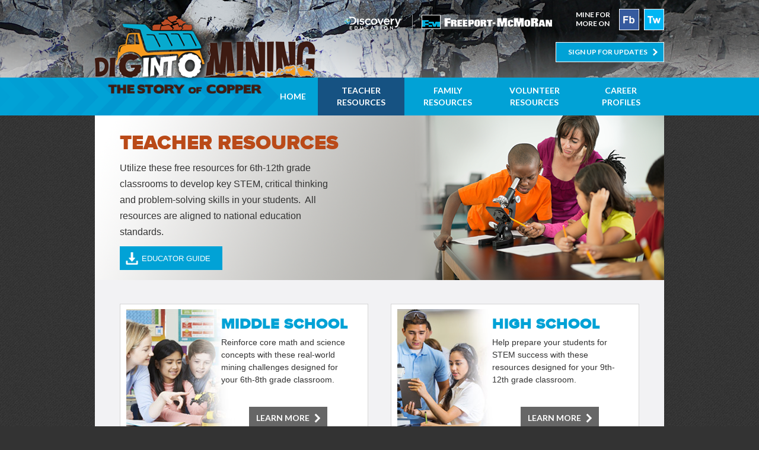

--- FILE ---
content_type: text/html; charset=utf-8
request_url: https://digintomining.com/teacher-resources?utm_source=de_marketing&utm_medium=press_release&utm_campaign=2021_q4_STEM_Day
body_size: 6623
content:
<!DOCTYPE html>
<!--[if lt IE 9]> <html class="lt-ie9" lang="en" dir="ltr"> <![endif]-->
<!--[if IE 9]> <html class="ie9" lang="en" dir="ltr"> <![endif]-->
<!--[if (gt IE 9)|!(IE)]><!--> <html class="not-lt-ie9" lang="en" dir="ltr"> <!--<![endif]-->
<head>
  <meta http-equiv="Content-Type" content="text/html; charset=utf-8" />
<link rel="shortcut icon" href="https://digintomining.com/sites/all/themes/freeport_ui/favicon.ico" type="image/vnd.microsoft.icon" />
<meta name="description" content="Dig into Mining is an interactive program for grades 6-8 that spotlights the value and uses of transition metals including copper, gold and molybdenum and fosters a deeper understanding of the mining industry by equipping educators, students and families with dynamic resources including a virtual field trip, interactive digital learning tools and career exploration activities." />
<meta name="abstract" content="Dig Into Mining is an interactive program for grades 6-8 that spotlights the value and uses of transition metals including copper, gold and molybdenum and fosters a deeper understanding of the mining industry by equipping educators, students and families with dynamic resources including a virtual field trip, interactive digital learning tools and career exploration activities." />
<meta name="keywords" content="Discovery Education,Freeport-McMoRan Copper &amp; Gold,Dig Into Mining,mining,copper,gold,molybdenum,transition metals,ore,alloy,natural resources,transition metals,middle school,interactive classroom tools,virtual field trip,digital learning tools,digital literacy,videos,virtual lab,career exploration,interactive family activities,geological wonders,STEM resources,critical thinking skills,problem solving skills,problem-based learning,prepare students,science,earth science" />
<meta name="generator" content="Drupal 7 (http://drupal.org)" />
<link rel="canonical" href="https://digintomining.com/teacher-resources" />
<link rel="shortlink" href="https://digintomining.com/node/22" />
<meta property="og:site_name" content="Dig Into Mining" />
<meta property="og:type" content="article" />
<meta property="og:url" content="https://digintomining.com/teacher-resources" />
<meta property="og:title" content="Teacher Resources" />
<meta property="og:description" content="Utilize these free resources for 6th-12th grade classrooms to develop key STEM, critical thinking and problem-solving skills in your students. All resources are aligned to national education standards. Educator Guide" />
<meta property="og:image" content="https://digintomining.com/sites/default/files/content-files/FPMM-VERTICAL-v3a-color-200-200.jpg" />
<meta property="og:image:secure_url" content="https://digintomining.com/sites/default/files/content-files/FPMM-VERTICAL-v3a-color-200-200.jpg" />
<meta property="og:image:type" content="image/jpeg" />
  <meta name="viewport" content="width=device-width, initial-scale=1, minimum-scale=1, maximum-scale=1.6, user-scalable=yes" />
  <title>Dig Into Mining: Teacher Resources</title>
  <link rel="shortcut icon" type="image/x-icon" href="/sites/all/themes/freeport_ui/favicon.ico" />
  <link rel="shortcut icon" type="image/vnd.microsoft.icon" href="/sites/all/themes/freeport_ui/favicon.ico" />

  <style type="text/css" media="all">
@import url("https://digintomining.com/modules/system/system.base.css?sxn8bt");
@import url("https://digintomining.com/modules/system/system.menus.css?sxn8bt");
@import url("https://digintomining.com/modules/system/system.messages.css?sxn8bt");
@import url("https://digintomining.com/modules/system/system.theme.css?sxn8bt");
</style>
<style type="text/css" media="all">
@import url("https://digintomining.com/sites/all/modules/contrib/jquery_update/replace/ui/themes/base/minified/jquery.ui.core.min.css?sxn8bt");
@import url("https://digintomining.com/sites/all/modules/contrib/jquery_update/replace/ui/themes/base/minified/jquery.ui.theme.min.css?sxn8bt");
</style>
<style type="text/css" media="all">
@import url("https://digintomining.com/modules/comment/comment.css?sxn8bt");
@import url("https://digintomining.com/modules/field/theme/field.css?sxn8bt");
@import url("https://digintomining.com/sites/all/modules/contrib/mollom/mollom.css?sxn8bt");
@import url("https://digintomining.com/modules/node/node.css?sxn8bt");
@import url("https://digintomining.com/modules/search/search.css?sxn8bt");
@import url("https://digintomining.com/modules/user/user.css?sxn8bt");
@import url("https://digintomining.com/sites/all/modules/contrib/views/css/views.css?sxn8bt");
@import url("https://digintomining.com/sites/all/modules/contrib/ckeditor/css/ckeditor.css?sxn8bt");
</style>
<style type="text/css" media="all">
@import url("https://digintomining.com/sites/all/modules/contrib/colorbox/styles/default/colorbox_style.css?sxn8bt");
@import url("https://digintomining.com/sites/all/modules/contrib/ctools/css/ctools.css?sxn8bt");
@import url("https://digintomining.com/sites/all/modules/contrib/ctools/css/modal.css?sxn8bt");
</style>
<style type="text/css" media="all">
@import url("https://digintomining.com/sites/all/themes/freeport_ui/assets/css/screen.css?sxn8bt");
</style>

    <!--[if lt IE 9]><link href='http://fonts.googleapis.com/css?family=Montserrat:700' rel='stylesheet' type='text/css'><![endif]-->

    <!--[if lt IE 9]><link rel="stylesheet" type="text/css" href="/sites/all/themes/freeport_ui/assets/css/screen-no-mq-ie8.css" /><![endif]-->

  <script type="text/javascript" src="/sites/all/themes/freeport_ui/assets/js/custom.modernizr.js"></script>
</head>
<body class="html not-front not-logged-in no-sidebars page-node page-node- page-node-22 node-type-page hero-bg-image teacher-resources">
<script>
    const getFormattedDate = () => {
      const date = new Date();
      const month = ("0" + (date.getMonth() + 1)).slice(-2);
      const day = ("0" + date.getDate()).slice(-2);
      const hours = ("0" + date.getHours()).slice(-2);
      return `${date.getFullYear()}${month}${day}${hours}`;
    };

    const loadScript = (FILE_URL, async = true, type = "text/javascript") => {
      return new Promise((resolve, reject) => {
        try {
          const scriptEle = document.createElement("script");
          scriptEle.type = type;
          scriptEle.async = async;
          scriptEle.src =FILE_URL;

          scriptEle.addEventListener("load", (ev) => {
            resolve({ status: true });
          });

          scriptEle.addEventListener("error", (ev) => {
            reject({
              status: false,
              message: `Failed to load the script ＄{FILE_URL}`
            });
          });

          document.body.appendChild(scriptEle);
        } catch (error) {
          reject(error);
        }
      });
    };

    const getEnvironmentAndKey = () => {
      var hostname = window.location.hostname;
      var writeKey = 'a9U0PWohUAV2xuKP3FAi09iNt55vEaCM';
      let environment = 'DEV';
      if (/^test-.*pantheonsite.io$/.test(hostname)) {
        writeKey = 'F7GWwYsqIAzJxsU65zfgIKDmFYcIQmvD';
        environment = 'STAGE';
      }
      if (/^live-.*pantheonsite.io$/.test(hostname) || (/^.*[.](org|com)$/.test(hostname) && !/^.*local.*$/.test(hostname) && !/^.*test.*$/.test(hostname) && !/^.*dev.*$/.test(hostname))) {
        writeKey = '5seaYkvc7SCITVV9H8tJUYQ77OIYjTzS';
        environment = 'PROD';
      }
      return { environment, writeKey };
    }

    const getBaseUrl = (environment) => {
    switch (environment) {
      case "PROD":
        return "https://apollo.discoveryeducation";
      default:
         return "https://apollo.dev.discoveryeducation";
    }
  }
  </script>
  <div key="de-segment-container" id="consent_placeholder" style="display:none;"></div>
  <div id="consent_placeholder" style="display:none;"></div>
  <div id="skip-link">
    <a href="#main-content" class="element-invisible element-focusable">Skip to main content</a>
  </div>
    
<div id="header-wrapper">
  <header id="header">
    <div class="row">
      <a id="logo" href="/" title="Home" rel="home">
        <img src="/sites/all/themes/freeport_ui/assets/css/images/DIM-logo.png" alt="Dig Into Mining" />
      </a>
      
        <div class="region region-header">
    <div id="block-block-21" class="block block-block">

    
  <div class="content">
    <ul class="sponsors">
<li class="discovery-edu"><a href="http://www.discoveryeducation.com">Discovery Education</a></li>
<li class="fpmm"><a href="http://www.fcx.com/">Freeport-McMoRan</a></li>
</ul>

<div class="social-container">
<span class="social-text">Mine for more on</span>
<a class="facebook-link" target="_blank" href="https://www.facebook.com/sharer/sharer.php?u=http://www.digintomining.com">Facebook</a>
<a class="twitter-link" target="_blank" href="https://twitter.com/intent/tweet?text=Discover%20how%20you%20interact%20with%20Earth%27s%20geological%20wonders%20in%20your%20daily%20life%20with%20%23DigIntoMining&amp;url=http%3A%2F%2Fbit.ly%2F1zJL7DH">Twitter</a>
</div>

<a href="/signup/webform-client-form-16/nojs" class="ctools-use-modal btn-sign-up btn-link btn-blue btn-arrow">Sign up for updates</a>
<a href="/sign-updates" class="non-modal btn-sign-up btn-link btn-blue btn-arrow">Sign up for updates</a>  </div>
</div>
  </div>
    </div>
  </header>
</div>

  <div id="nav-wrapper">
    <nav id="main-nav">
        <div class="region region-navigation">
    <div id="block-system-main-menu" class="block block-system block-menu">

    
  <div class="content">
    <ul class="menu"><li class="first leaf home"><a href="/">Home</a></li>
<li class="expanded active-trail teacher-resources"><a href="/teacher-resources" class="active-trail active">Teacher Resources</a><ul class="menu"><li class="first leaf middle-school"><a href="/middle-school-resources">Middle School</a></li>
<li class="leaf high-school"><a href="/high-school-resources">High School</a></li>
<li class="leaf spanish"><a href="/los-recursos-espanoles">Spanish</a></li>
<li class="leaf digital-explorations"><a href="/digital-explorations">Digital Explorations</a></li>
<li class="leaf virtual-field-trips"><a href="/virtualfieldtrips">Virtual Field Trips</a></li>
<li class="leaf video-topic-series"><a href="/video-topic-series">Video Topic Series</a></li>
<li class="last leaf immersive-learning-experience"><a href="/immersive-learning-experience">Immersive Learning Experience</a></li>
</ul></li>
<li class="leaf family-resources"><a href="/family-resources">Family Resources</a></li>
<li class="leaf volunteer-resources"><a href="/volunteer-resources" title="Volunteer Resources">Volunteer Resources</a></li>
<li class="last leaf career-profiles"><a href="/career-profiles" title="Career Profiles">Career Profiles</a></li>
</ul>  </div>
</div>
  </div>
    </nav>
  </div>


<div id="admin">
    
  
  </div>


<div id="page">
  
      <h1 id="page-title" class=" text-brown">Teacher Resources</h1>
  
  
  <section class="main-content-container">
    <div class="row">
      
      <h2 class="element-invisible">Main Content</h2>
      <a id="main-content"></a>

        <div class="region region-content">
    <div id="block-system-main" class="block block-system">

    
  <div class="content">
    <div id="node-22" class="node node-page clearfix" about="/teacher-resources" typeof="foaf:Document">

  
      <span property="dc:title" content="Teacher Resources" class="rdf-meta element-hidden"></span><span property="sioc:num_replies" content="0" datatype="xsd:integer" class="rdf-meta element-hidden"></span>
  
  <div class="content">
    <div class="field field-name-field-hero-bg-image field-type-image field-label-hidden"><div class="field-items"><div class="field-item even"><img typeof="foaf:Image" src="https://digintomining.com/sites/default/files/hero-bg-images/hero-students-microscope.png" width="960" height="278" alt="" /></div></div></div><div class="field field-name-body field-type-text-with-summary field-label-hidden"><div class="field-items"><div class="field-item even" property="content:encoded"><p>Utilize these free resources for 6th-12th grade classrooms to develop key STEM, critical thinking and problem-solving skills in your students.  All resources are aligned to national education standards.</p>
<p><a class="download btn-blue" href="/sites/default/files/content-files/DE-Freeport-Educator-Guide.pdf" target="_blank">Educator Guide</a></p>
</div></div></div>  </div>

  
  
</div>
  </div>
</div>
<div class="box-row"><div id="block-block-114" class="block block-block box half-left bg-left bg-teacher-resources-middle-school">

    
  <div class="content">
    <h2 class="text-blue">Middle School</h2>
<p>Reinforce core math and science concepts with these real-world mining challenges designed for your 6th-8th grade classroom.</p>
<div class="btn-wrap"><a href="/middle-school-resources" class="btn-link btn-gray btn-arrow">Learn More</a><div class="btn-wrap"></div></div>  </div>
</div>
<div id="block-block-115" class="block block-block box half-right bg-left bg-teacher-resources-high-school">

    
  <div class="content">
    <h2 class="text-blue">High School</h2>
<p>Help prepare your students for STEM success with these resources designed for your 9th-12th grade classroom.</p>
<div class="btn-wrap"><a href="/high-school-resources" class="btn-link btn-gray btn-arrow">Learn More</a><div class="btn-wrap"></div></div>  </div>
</div>
</div><div class="box-row"><div id="block-block-66" class="block block-block box full bg-left bg-inside-factory text-white">

    
  <div class="content">
    <h2>Digital Explorations</h2>
<p>Students become immersed in various authentic digital simulations, created to provide a deeper understanding of copper and how it relates to their everyday lives!</p>
<div class="btn-wrap"><a href="/digital-explorations" class="btn-link btn-gray btn-arrow">Learn More</a></div>  </div>
</div>
</div><div class="box-row"><div id="block-block-71" class="block block-block box half-left bg-left bg-students-laptop var-height pad-top-50">

    
  <div class="content">
    <h2 class="text-navy">Virtual Field Trip Archive</h2>
<p>Inspire your students to explore metals in their everyday lives with an inside look into the world of copper extraction.</p>
<div class="btn-wrap"><a href="/virtualfieldtrips" class="btn-link btn-arrow btn-navy">Watch the Archive</a></div>  </div>
</div>
<div id="block-block-31" class="block block-block box half-right bg-right bg-coils-right logo-preface var-height">

    
  <div class="content">
    <span class="fpmm-black">Freeport-McMoRan</span>
<h2 class="text-gold">STEM Resources</h2>
<p>From lesson plans, to career exploration games to STEM programs and statistics, you’ll find a plethora of resources here that help prepare students and teachers for STEM success. </p>
<div class="btn-wrap"><a href="/stem-resources" class="btn-link btn-arrow btn-gold">See resources</a></div>  </div>
</div>
</div>  </div>
    </div>
  </section>

</div>

<footer id="footer">
  <div class="row">
      <div class="region region-footer">
    <div id="block-block-26" class="block block-block">

    
  <div class="content">
    <ul class="footer-links">
<li><a href="/" class="cookie_settings">Cookie Settings</a></li>
<li><a href="http://www.discoveryeducation.com/aboutus/terms_of_use.cfm" target="_blank" title="">Terms of Use</a></li>
<li><a href="http://www.discoveryeducation.com/aboutus/privacypolicy.cfm" target="_blank" title="">Privacy Policy</a></li>
<li><a href="http://www.discoveryeducation.com/contact-us/" target="_blank" title="">Contact Us</a></li>
<li><a href="http://www.discoveryeducation.com/aboutus/" target="_blank" title="">About Us</a></li>
</ul>  </div>
</div>
  </div>
  </div>
</footer>

<div id="window-bottom">
  <h2 class="element-invisible">Window-bottom</h2>
  <div class="row window-bottom">
      </div>
</div>
  <script type="text/javascript" src="//ajax.googleapis.com/ajax/libs/jquery/1.11.2/jquery.min.js"></script>
<script type="text/javascript">
<!--//--><![CDATA[//><!--
window.jQuery || document.write("<script src='/sites/all/modules/contrib/jquery_update/replace/jquery/1.11/jquery.min.js'>\x3C/script>")
//--><!]]>
</script>
<script type="text/javascript">
<!--//--><![CDATA[//><!--
jQuery.migrateMute=true;jQuery.migrateTrace=false;
//--><!]]>
</script>
<script type="text/javascript" src="https://digintomining.com/sites/all/modules/contrib/jquery_update/replace/jquery-migrate/1.2.1/jquery-migrate.min.js?v=1.2.1"></script>
<script type="text/javascript" src="https://digintomining.com/misc/jquery-extend-3.4.0.js?v=1.11.2"></script>
<script type="text/javascript" src="https://digintomining.com/misc/jquery.once.js?v=1.2"></script>
<script type="text/javascript" src="https://digintomining.com/misc/drupal.js?sxn8bt"></script>
<script type="text/javascript" src="//ajax.googleapis.com/ajax/libs/jqueryui/1.10.2/jquery-ui.min.js"></script>
<script type="text/javascript">
<!--//--><![CDATA[//><!--
window.jQuery.ui || document.write("<script src='/sites/all/modules/contrib/jquery_update/replace/ui/ui/minified/jquery-ui.min.js'>\x3C/script>")
//--><!]]>
</script>
<script type="text/javascript" src="https://digintomining.com/sites/all/modules/contrib/jquery_update/replace/ui/external/jquery.cookie.js?v=67fb34f6a866c40d0570"></script>
<script type="text/javascript" src="https://digintomining.com/sites/all/modules/contrib/jquery_update/replace/jquery.form/3/jquery.form.min.js?v=3.51.0"></script>
<script type="text/javascript" src="https://digintomining.com/misc/ajax.js?v=7.69"></script>
<script type="text/javascript" src="https://digintomining.com/sites/all/modules/contrib/jquery_update/js/jquery_update.js?v=0.0.1"></script>
<script type="text/javascript" src="https://digintomining.com/sites/all/libraries/colorbox/jquery.colorbox-min.js?sxn8bt"></script>
<script type="text/javascript" src="https://digintomining.com/sites/all/modules/contrib/colorbox/js/colorbox.js?sxn8bt"></script>
<script type="text/javascript" src="https://digintomining.com/sites/all/modules/contrib/colorbox/styles/default/colorbox_style.js?sxn8bt"></script>
<script type="text/javascript" src="https://digintomining.com/sites/all/modules/contrib/colorbox/js/colorbox_load.js?sxn8bt"></script>
<script type="text/javascript" src="https://digintomining.com/sites/all/modules/contrib/colorbox/js/colorbox_inline.js?sxn8bt"></script>
<script type="text/javascript" src="https://digintomining.com/misc/progress.js?v=7.69"></script>
<script type="text/javascript" src="https://digintomining.com/sites/all/modules/contrib/ctools/js/modal.js?sxn8bt"></script>
<script type="text/javascript" src="https://digintomining.com/sites/all/modules/custom/de_signup_form/de_signup_form.js?sxn8bt"></script>
<script type="text/javascript" src="https://digintomining.com/sites/all/themes/freeport_ui/assets/js/custom.modernizr.js?sxn8bt"></script>
<script type="text/javascript" src="https://digintomining.com/sites/all/themes/freeport_ui/assets/js/foundation.js?sxn8bt"></script>
<script type="text/javascript" src="https://digintomining.com/sites/all/themes/freeport_ui/assets/js/foundation.orbit.js?sxn8bt"></script>
<script type="text/javascript" src="https://digintomining.com/sites/all/themes/freeport_ui/assets/js/freeport_ui.js?sxn8bt"></script>
<script type="text/javascript">
<!--//--><![CDATA[//><!--
jQuery.extend(Drupal.settings, {"basePath":"\/","pathPrefix":"","ajaxPageState":{"theme":"freeport_ui","theme_token":"F-I7CYWuDch-GRFtttuUPrCoD6uYhBWR5NNh4KMVnss","jquery_version":"1.11","js":{"\/\/ajax.googleapis.com\/ajax\/libs\/jquery\/1.11.2\/jquery.min.js":1,"0":1,"1":1,"sites\/all\/modules\/contrib\/jquery_update\/replace\/jquery-migrate\/1.2.1\/jquery-migrate.min.js":1,"misc\/jquery-extend-3.4.0.js":1,"misc\/jquery.once.js":1,"misc\/drupal.js":1,"\/\/ajax.googleapis.com\/ajax\/libs\/jqueryui\/1.10.2\/jquery-ui.min.js":1,"2":1,"sites\/all\/modules\/contrib\/jquery_update\/replace\/ui\/external\/jquery.cookie.js":1,"sites\/all\/modules\/contrib\/jquery_update\/replace\/jquery.form\/3\/jquery.form.min.js":1,"misc\/ajax.js":1,"sites\/all\/modules\/contrib\/jquery_update\/js\/jquery_update.js":1,"sites\/all\/libraries\/colorbox\/jquery.colorbox-min.js":1,"sites\/all\/modules\/contrib\/colorbox\/js\/colorbox.js":1,"sites\/all\/modules\/contrib\/colorbox\/styles\/default\/colorbox_style.js":1,"sites\/all\/modules\/contrib\/colorbox\/js\/colorbox_load.js":1,"sites\/all\/modules\/contrib\/colorbox\/js\/colorbox_inline.js":1,"misc\/progress.js":1,"sites\/all\/modules\/contrib\/ctools\/js\/modal.js":1,"sites\/all\/modules\/custom\/de_signup_form\/de_signup_form.js":1,"sites\/all\/themes\/freeport_ui\/assets\/js\/custom.modernizr.js":1,"sites\/all\/themes\/freeport_ui\/assets\/js\/foundation.js":1,"sites\/all\/themes\/freeport_ui\/assets\/js\/foundation.orbit.js":1,"sites\/all\/themes\/freeport_ui\/assets\/js\/freeport_ui.js":1},"css":{"modules\/system\/system.base.css":1,"modules\/system\/system.menus.css":1,"modules\/system\/system.messages.css":1,"modules\/system\/system.theme.css":1,"misc\/ui\/jquery.ui.core.css":1,"misc\/ui\/jquery.ui.theme.css":1,"modules\/comment\/comment.css":1,"modules\/field\/theme\/field.css":1,"sites\/all\/modules\/contrib\/mollom\/mollom.css":1,"modules\/node\/node.css":1,"modules\/search\/search.css":1,"modules\/user\/user.css":1,"sites\/all\/modules\/contrib\/views\/css\/views.css":1,"sites\/all\/modules\/contrib\/ckeditor\/css\/ckeditor.css":1,"sites\/all\/modules\/contrib\/colorbox\/styles\/default\/colorbox_style.css":1,"sites\/all\/modules\/contrib\/ctools\/css\/ctools.css":1,"sites\/all\/modules\/contrib\/ctools\/css\/modal.css":1,"sites\/all\/themes\/freeport_ui\/assets\/css\/screen.css":1,"sites\/all\/themes\/freeport_ui\/assets\/css\/ie.css":1,"sites\/all\/themes\/freeport_ui\/assets\/css\/print.css":1}},"colorbox":{"opacity":"0.85","current":"{current} of {total}","previous":"\u00ab Prev","next":"Next \u00bb","close":"Close","maxWidth":"98%","maxHeight":"98%","fixed":true,"mobiledetect":true,"mobiledevicewidth":"480px"},"CToolsModal":{"loadingText":"Loading...","closeText":"Close Window","closeImage":"\u003Cimg typeof=\u0022foaf:Image\u0022 src=\u0022https:\/\/digintomining.com\/sites\/all\/modules\/contrib\/ctools\/images\/icon-close-window.png\u0022 alt=\u0022Close window\u0022 title=\u0022Close window\u0022 \/\u003E","throbber":"\u003Cimg typeof=\u0022foaf:Image\u0022 src=\u0022https:\/\/digintomining.com\/sites\/all\/modules\/contrib\/ctools\/images\/throbber.gif\u0022 alt=\u0022Loading\u0022 title=\u0022Loading...\u0022 \/\u003E","animation":"fadeIn","animationSpeed":"slow","modalOptions":{"opacity":0.7,"background":"#000"}}});
//--><!]]>
</script>
    <script>
    const { environment, writeKey } = getEnvironmentAndKey();
    const completeUrl = `${getBaseUrl(environment)}.com/js/enterprise-analytics.min.js?key=${getFormattedDate()}`
    let DEAnalyticsInitData = {
      key: writeKey,
      consentManager: true,
      consentPreferences: {'Performance Cookies': true,'Functional Cookies': true,'Targeting Cookies': true },
      partnershipId:'aa5b6222-9dcb-4a71-bf10-f3fcf5532078',
      version: 4,
      regionTLD: '.com'
    };

    loadScript(completeUrl)
      .then( data  => {
        console.log("Script loaded successfully", data);
        if (!window.DEAnalytics.flags) {
            window.DEAnalytics.init()
        }
    })
    .catch( err => {
        console.error(err);
    });
  </script>
</body>
</html>


--- FILE ---
content_type: text/css
request_url: https://digintomining.com/sites/all/themes/freeport_ui/assets/css/screen.css?sxn8bt
body_size: 17820
content:
/*! normalize.css v2.1.2 | MIT License | git.io/normalize */@import url(//fonts.googleapis.com/css?family=Lato:700);article,aside,details,figcaption,figure,footer,header,hgroup,main,nav,section,summary{display:block}audio,canvas,video{display:inline-block}audio:not([controls]){display:none;height:0}[hidden],template{display:none}script{display:none !important}html{font-family:sans-serif;-ms-text-size-adjust:100%;-webkit-text-size-adjust:100%}body{margin:0}a{background:transparent}a:focus{outline:thin dotted}a:active,a:hover{outline:0}h1{font-size:2em;margin:0.67em 0}abbr[title]{border-bottom:1px dotted}b,strong{font-weight:bold}dfn{font-style:italic}hr{-moz-box-sizing:content-box;box-sizing:content-box;height:0}mark{background:#ff0;color:#000}code,kbd,pre,samp{font-family:monospace, serif;font-size:1em}pre{white-space:pre-wrap}q{quotes:"\201C" "\201D" "\2018" "\2019"}small{font-size:80%}sub,sup{font-size:75%;line-height:0;position:relative;vertical-align:baseline}sup{top:-0.5em}sub{bottom:-0.25em}img{border:0}svg:not(:root){overflow:hidden}figure{margin:0}fieldset{border:1px solid #c0c0c0;margin:0 2px;padding:0.35em 0.625em 0.75em}legend{border:0;padding:0}button,input,select,textarea{font-family:inherit;font-size:100%;margin:0}button,input{line-height:normal}button,select{text-transform:none}button,html input[type="button"],input[type="reset"],input[type="submit"]{-webkit-appearance:button;cursor:pointer}button[disabled],html input[disabled]{cursor:default}input[type="checkbox"],input[type="radio"]{box-sizing:border-box;padding:0}input[type="search"]{-webkit-appearance:textfield;-moz-box-sizing:content-box;-webkit-box-sizing:content-box;box-sizing:content-box}input[type="search"]::-webkit-search-cancel-button,input[type="search"]::-webkit-search-decoration{-webkit-appearance:none}button::-moz-focus-inner,input::-moz-focus-inner{border:0;padding:0}textarea{overflow:auto;vertical-align:top}table{border-collapse:collapse;border-spacing:0}meta.foundation-mq-small{font-family:"only screen and (min-width: 768px)";width:768px}meta.foundation-mq-medium{font-family:"only screen and (min-width:1280px)";width:1280px}meta.foundation-mq-large{font-family:"only screen and (min-width:1440px)";width:1440px}*,*:before,*:after{-moz-box-sizing:border-box;-webkit-box-sizing:border-box;box-sizing:border-box}html,body{font-size:16px}body{background:#fff;color:#222;padding:0;margin:0;font-family:"Helvetica Neue","Helvetica",Helvetica,Arial,sans-serif;font-weight:normal;font-style:normal;line-height:1;position:relative;cursor:default}a:hover{cursor:pointer}img,object,embed{max-width:100%;height:auto}object,embed{height:100%}img{-ms-interpolation-mode:bicubic}#map_canvas img,#map_canvas embed,#map_canvas object,.map_canvas img,.map_canvas embed,.map_canvas object{max-width:none !important}.left{float:left !important}.right{float:right !important}.text-left{text-align:left !important}.text-right{text-align:right !important}.text-center{text-align:center !important}.text-justify{text-align:justify !important}.hide{display:none}.antialiased{-webkit-font-smoothing:antialiased}img{display:inline-block;vertical-align:middle}textarea{height:auto;min-height:50px}select{width:100%}@-webkit-keyframes rotate{from{-webkit-transform:rotate(0deg)}to{-webkit-transform:rotate(360deg)}}@-moz-keyframes rotate{from{-moz-transform:rotate(0deg)}to{-moz-transform:rotate(360deg)}}@-o-keyframes rotate{from{-o-transform:rotate(0deg)}to{-o-transform:rotate(360deg)}}@keyframes rotate{from{transform:rotate(0deg)}to{transform:rotate(360deg)}}.slideshow-wrapper{position:relative}.slideshow-wrapper ul{list-style-type:none;margin:0}.slideshow-wrapper ul li,.slideshow-wrapper ul li .orbit-caption{display:none}.slideshow-wrapper ul li:first-child{display:block}.slideshow-wrapper .orbit-container{background-color:transparent}.slideshow-wrapper .orbit-container li{display:block}.slideshow-wrapper .orbit-container li .orbit-caption{display:block}.preloader{display:block;width:40px;height:40px;position:absolute;top:50%;left:50%;margin-top:-20px;margin-left:-20px;border:solid 3px;border-color:#555 #fff;-webkit-border-radius:1000px;border-radius:1000px;-webkit-animation-name:rotate;-webkit-animation-duration:1.5s;-webkit-animation-iteration-count:infinite;-webkit-animation-timing-function:linear;-moz-animation-name:rotate;-moz-animation-duration:1.5s;-moz-animation-iteration-count:infinite;-moz-animation-timing-function:linear;-o-animation-name:rotate;-o-animation-duration:1.5s;-o-animation-iteration-count:infinite;-o-animation-timing-function:linear;animation-name:rotate;animation-duration:1.5s;animation-iteration-count:infinite;animation-timing-function:linear}.orbit-container{overflow:hidden;width:100%;position:relative;background:#f5f5f5}.orbit-container .orbit-slides-container{list-style:none;margin:0;padding:0;position:relative}.orbit-container .orbit-slides-container img{display:block;max-width:100%}.orbit-container .orbit-slides-container>*{position:absolute;top:0;width:100%;margin-left:100%}.orbit-container .orbit-slides-container>*:first-child{margin-left:0%}.orbit-container .orbit-slides-container>* .orbit-caption{position:absolute;bottom:0;background-color:rgba(0,0,0,0.6);color:#fff;width:100%;padding:10px 14px;font-size:0.875em}.orbit-container .orbit-slide-number{position:absolute;top:10px;left:10px;font-size:12px;color:#fff;background:rgba(0,0,0,0);z-index:10}.orbit-container .orbit-slide-number span{font-weight:700;padding:0.3125em}.orbit-container .orbit-timer{position:absolute;top:10px;right:10px;height:6px;width:100px;z-index:10}.orbit-container .orbit-timer .orbit-progress{height:100%;background-color:rgba(0,0,0,0.6);display:block;width:0%}.orbit-container .orbit-timer>span{display:none;position:absolute;top:10px;right:0;width:11px;height:14px;border:solid 4px #000;border-top:none;border-bottom:none}.orbit-container .orbit-timer.paused>span{right:-6px;top:9px;width:11px;height:14px;border:inset 8px;border-right-style:solid;border-color:transparent transparent transparent #000}.orbit-container:hover .orbit-timer>span{display:block}.orbit-container .orbit-prev,.orbit-container .orbit-next{position:absolute;top:50%;margin-top:-25px;background-color:rgba(0,0,0,0.6);width:50px;height:60px;line-height:50px;color:white;text-indent:-9999px !important;z-index:10}.orbit-container .orbit-prev:hover,.orbit-container .orbit-next:hover{background-color:rgba(0,0,0,0.6)}.orbit-container .orbit-prev>span,.orbit-container .orbit-next>span{position:absolute;top:50%;margin-top:-16px;display:block;width:0;height:0;border:inset 16px}.orbit-container .orbit-prev{left:0}.orbit-container .orbit-prev>span{border-right-style:solid;border-color:transparent;border-right-color:#fff}.orbit-container .orbit-prev:hover>span{border-right-color:#ccc}.orbit-container .orbit-next{right:0}.orbit-container .orbit-next>span{border-color:transparent;border-left-style:solid;border-left-color:#fff;left:50%;margin-left:-8px}.orbit-container .orbit-next:hover>span{border-left-color:#ccc}.orbit-bullets{margin:0 auto 30px auto;overflow:hidden;position:relative;top:10px}.orbit-bullets li{display:block;width:0.75em;height:0.75em;background:#999;float:left;margin-right:6px;border:solid 1px #555;-webkit-border-radius:1000px;border-radius:1000px}.orbit-bullets li.active{background:#555}.orbit-bullets li:last-child{margin-right:0}.touch .orbit-container .orbit-prev,.touch .orbit-container .orbit-next{display:none}.touch .orbit-bullets{display:none}@media only screen and (min-width: 768px){.touch .orbit-container .orbit-prev,.touch .orbit-container .orbit-next{display:inherit}.touch .orbit-bullets{display:block}}@media only screen and (max-width: 768px){.orbit-stack-on-small .orbit-slides-container{height:auto !important}.orbit-stack-on-small .orbit-slides-container>*{position:relative;margin-left:0% !important}.orbit-stack-on-small .orbit-timer,.orbit-stack-on-small .orbit-next,.orbit-stack-on-small .orbit-prev,.orbit-stack-on-small .orbit-bullets{display:none}}.flex-video{position:relative;padding-top:1.5625em;padding-bottom:67.5%;height:0;margin-bottom:1em;overflow:hidden}.flex-video.widescreen{padding-bottom:57.25%}.flex-video.vimeo{padding-top:0}.flex-video iframe,.flex-video object,.flex-video embed,.flex-video video{position:absolute;top:0;left:0;width:100%;height:100%}.m-0{margin:0rem !important}.mx-0{margin-left:0rem !important;margin-right:0rem !important}.my-0{margin-top:0rem !important;margin-bottom:0rem !important}.ml-0{margin-left:0rem !important}.mr-0{margin-right:0rem !important}.mb-0{margin-bottom:0rem !important}.mt-0{margin-top:0rem !important}.p-0{padding:0rem !important}.px-0{padding-left:0rem !important;padding-right:0rem !important}.py-0{padding-top:0rem !important;padding-bottom:0rem !important}.pl-0{padding-left:0rem !important}.pr-0{padding-right:0rem !important}.pb-0{padding-bottom:0rem !important}.pt-0{padding-top:0rem !important}.m-1{margin:1rem !important}.mx-1{margin-left:1rem !important;margin-right:1rem !important}.my-1{margin-top:1rem !important;margin-bottom:1rem !important}.ml-1{margin-left:1rem !important}.mr-1{margin-right:1rem !important}.mb-1{margin-bottom:1rem !important}.mt-1{margin-top:1rem !important}.p-1{padding:1rem !important}.px-1{padding-left:1rem !important;padding-right:1rem !important}.py-1{padding-top:1rem !important;padding-bottom:1rem !important}.pl-1{padding-left:1rem !important}.pr-1{padding-right:1rem !important}.pb-1{padding-bottom:1rem !important}.pt-1{padding-top:1rem !important}.m-2{margin:2rem !important}.mx-2{margin-left:2rem !important;margin-right:2rem !important}.my-2{margin-top:2rem !important;margin-bottom:2rem !important}.ml-2{margin-left:2rem !important}.mr-2{margin-right:2rem !important}.mb-2{margin-bottom:2rem !important}.mt-2{margin-top:2rem !important}.p-2{padding:2rem !important}.px-2{padding-left:2rem !important;padding-right:2rem !important}.py-2{padding-top:2rem !important;padding-bottom:2rem !important}.pl-2{padding-left:2rem !important}.pr-2{padding-right:2rem !important}.pb-2{padding-bottom:2rem !important}.pt-2{padding-top:2rem !important}.m-3{margin:3rem !important}.mx-3{margin-left:3rem !important;margin-right:3rem !important}.my-3{margin-top:3rem !important;margin-bottom:3rem !important}.ml-3{margin-left:3rem !important}.mr-3{margin-right:3rem !important}.mb-3{margin-bottom:3rem !important}.mt-3{margin-top:3rem !important}.p-3{padding:3rem !important}.px-3{padding-left:3rem !important;padding-right:3rem !important}.py-3{padding-top:3rem !important;padding-bottom:3rem !important}.pl-3{padding-left:3rem !important}.pr-3{padding-right:3rem !important}.pb-3{padding-bottom:3rem !important}.pt-3{padding-top:3rem !important}.m-4{margin:4rem !important}.mx-4{margin-left:4rem !important;margin-right:4rem !important}.my-4{margin-top:4rem !important;margin-bottom:4rem !important}.ml-4{margin-left:4rem !important}.mr-4{margin-right:4rem !important}.mb-4{margin-bottom:4rem !important}.mt-4{margin-top:4rem !important}.p-4{padding:4rem !important}.px-4{padding-left:4rem !important;padding-right:4rem !important}.py-4{padding-top:4rem !important;padding-bottom:4rem !important}.pl-4{padding-left:4rem !important}.pr-4{padding-right:4rem !important}.pb-4{padding-bottom:4rem !important}.pt-4{padding-top:4rem !important}.m-5{margin:5rem !important}.mx-5{margin-left:5rem !important;margin-right:5rem !important}.my-5{margin-top:5rem !important;margin-bottom:5rem !important}.ml-5{margin-left:5rem !important}.mr-5{margin-right:5rem !important}.mb-5{margin-bottom:5rem !important}.mt-5{margin-top:5rem !important}.p-5{padding:5rem !important}.px-5{padding-left:5rem !important;padding-right:5rem !important}.py-5{padding-top:5rem !important;padding-bottom:5rem !important}.pl-5{padding-left:5rem !important}.pr-5{padding-right:5rem !important}.pb-5{padding-bottom:5rem !important}.pt-5{padding-top:5rem !important}.m-6{margin:6rem !important}.mx-6{margin-left:6rem !important;margin-right:6rem !important}.my-6{margin-top:6rem !important;margin-bottom:6rem !important}.ml-6{margin-left:6rem !important}.mr-6{margin-right:6rem !important}.mb-6{margin-bottom:6rem !important}.mt-6{margin-top:6rem !important}.p-6{padding:6rem !important}.px-6{padding-left:6rem !important;padding-right:6rem !important}.py-6{padding-top:6rem !important;padding-bottom:6rem !important}.pl-6{padding-left:6rem !important}.pr-6{padding-right:6rem !important}.pb-6{padding-bottom:6rem !important}.pt-6{padding-top:6rem !important}.m-7{margin:7rem !important}.mx-7{margin-left:7rem !important;margin-right:7rem !important}.my-7{margin-top:7rem !important;margin-bottom:7rem !important}.ml-7{margin-left:7rem !important}.mr-7{margin-right:7rem !important}.mb-7{margin-bottom:7rem !important}.mt-7{margin-top:7rem !important}.p-7{padding:7rem !important}.px-7{padding-left:7rem !important;padding-right:7rem !important}.py-7{padding-top:7rem !important;padding-bottom:7rem !important}.pl-7{padding-left:7rem !important}.pr-7{padding-right:7rem !important}.pb-7{padding-bottom:7rem !important}.pt-7{padding-top:7rem !important}.m-8{margin:8rem !important}.mx-8{margin-left:8rem !important;margin-right:8rem !important}.my-8{margin-top:8rem !important;margin-bottom:8rem !important}.ml-8{margin-left:8rem !important}.mr-8{margin-right:8rem !important}.mb-8{margin-bottom:8rem !important}.mt-8{margin-top:8rem !important}.p-8{padding:8rem !important}.px-8{padding-left:8rem !important;padding-right:8rem !important}.py-8{padding-top:8rem !important;padding-bottom:8rem !important}.pl-8{padding-left:8rem !important}.pr-8{padding-right:8rem !important}.pb-8{padding-bottom:8rem !important}.pt-8{padding-top:8rem !important}.m-auto{margin:autorem !important}.mx-auto{margin-left:autorem !important;margin-right:autorem !important}.my-auto{margin-top:autorem !important;margin-bottom:autorem !important}.ml-auto{margin-left:autorem !important}.mr-auto{margin-right:autorem !important}.mb-auto{margin-bottom:autorem !important}.mt-auto{margin-top:autorem !important}.p-auto{padding:autorem !important}.px-auto{padding-left:autorem !important;padding-right:autorem !important}.py-auto{padding-top:autorem !important;padding-bottom:autorem !important}.pl-auto{padding-left:autorem !important}.pr-auto{padding-right:autorem !important}.pb-auto{padding-bottom:autorem !important}.pt-auto{padding-top:autorem !important}.col-1{width:8.33333%;padding-left:10px;padding-right:10px}.col-2{width:16.66667%;padding-left:10px;padding-right:10px}.col-3{width:25%;padding-left:10px;padding-right:10px}.col-4{width:33.33333%;padding-left:10px;padding-right:10px}.col-5{width:41.66667%;padding-left:10px;padding-right:10px}.col-6{width:50%;padding-left:10px;padding-right:10px}.col-7{width:58.33333%;padding-left:10px;padding-right:10px}.col-8{width:66.66667%;padding-left:10px;padding-right:10px}.col-9{width:75%;padding-left:10px;padding-right:10px}.col-10{width:83.33333%;padding-left:10px;padding-right:10px}.col-11{width:91.66667%;padding-left:10px;padding-right:10px}.col-12{width:100%;padding-left:10px;padding-right:10px}*{-moz-box-sizing:"border-box";-webkit-box-sizing:"border-box";box-sizing:"border-box"}@font-face{font-family:"ProximaNova Black";src:url('../fonts/ProximaNova-ScOsf-Black.ttf') format('truetype')}.element-invisible{display:none}.page-admin.admin-menu .messages.error{display:none}ul,li{display:-moz-inline-stack;display:inline-block;vertical-align:middle;*vertical-align:auto;zoom:1;*display:inline;list-style:none;list-style-image:none}a{color:#fff;text-decoration:none}.center{text-align:center}.text-white{color:#fff}.text-black{color:#000}.text-gray{color:#666}.text-blue{color:#01a2d6}.text-brown{color:#ba4a18}.text-gold{color:#f89a1c}.text-navy{color:#165282}.text-orange{color:#bb4b19}.text-white{color:white}.text-align-left{text-align:left}.btn-arrow{padding-right:30px !important;position:relative}.btn-arrow:after{content:'';display:block;width:10px;height:16px;position:absolute;right:12px;top:50%;margin-top:-8px;background:url("images/arrow-right.png") no-repeat center center}.btn-link,body.page-node-66 .vft-questions.block.box.half-left #edit-submit,body.page-node-76 .vft-questions.block.box.half-left #edit-submit{padding:12px;border:1px solid #fff;font-family:"Lato", Verdana, Arial, sans-serif;font-weight:bold;font-size:14px;font-size:1.4rem;text-transform:uppercase;color:#fff}.btn-blue{background-color:#01a2d6}.btn-navy{background-color:#165282}.btn-gray{background-color:#666}.btn-brown{background-color:#ba4a18}.btn-gold{background-color:#f89a1c}.btn-orange{background-color:#bb4b19}.btn-examples{display:none}.lesson-title{color:blue}.btn-blue{padding:1rem 2rem;font-size:13px;color:#fff !important;text-decoration:none;text-transform:uppercase;background-color:#01a2d6}.download.btn-blue{background:#01a2d6 url(/sites/all/themes/freeport_ui/assets/css/images/icon-download-white.png) 10px center no-repeat;background-size:21px 21px;padding:1.25rem 2rem 1.25rem 3.75rem}.social-container .social-text{display:block;float:left;height:36px;margin:0;text-transform:uppercase;font-family:"Lato", Verdana, Arial, sans-serif;font-weight:bold;color:#fff}.social-container a{text-indent:100%;white-space:nowrap;overflow:hidden;display:block;float:left;width:34px;height:36px;margin-left:8px}.social-container a.facebook-link{background:url("images/icon-fb.png") no-repeat center center}.social-container a.twitter-link{background:url("images/icon-tw.png") no-repeat center center}html{font-size:62.5%;background-color:#333}body{background:#333 url("images/bg-body-100.png") repeat left top;font-size:16px;font-size:1.6rem;font-family:Verdana, Arial, sans-serif;color:#333}#header-wrapper{background:transparent url("images/bg-header.png") repeat-x center top}@media (min-width: 640px){#header-wrapper{height:131px}}#nav-wrapper{background:#01a2d6 url("images/nav-bg-arrows.png") no-repeat center top;width:100%;position:relative;left:-900px;padding-right:900px;-moz-box-sizing:content-box;-webkit-box-sizing:content-box;box-sizing:content-box}@media (min-width: 540px){#nav-wrapper{height:64px}}#nav-wrapper #main-nav{position:relative;left:900px}#header,#main-nav,#admin,#page,#footer{max-width:960px;margin-left:auto;margin-right:auto}body.exploring-copper-cars #page,body.exploring-copper-cars #footer{max-width:1024px}#header{height:inherit;position:relative}#header a#logo{display:block;width:320px;height:auto;margin:10px auto 6px auto}@media (min-width: 640px){#header a#logo{width:280px;margin:0;position:absolute;left:0;bottom:-20px;z-index:2}}@media (min-width: 768px){#header a#logo{width:372px;height:134px;bottom:-27px}}@media (min-width: 640px){#header .block{float:right;position:relative;top:15px}}@media (max-width: 640px){#header .block>.content{padding:10px 0;text-align:center}}#header .block ul.sponsors{display:block;margin:0 0 10px 0;padding:0;text-align:center}@media (min-width: 640px){#header .block ul.sponsors{float:left;margin:0;padding:0}}#header .block ul.sponsors li{display:block;margin:10px 0 0 0}@media (min-width: 355px){#header .block ul.sponsors li{display:inline-block}#header .block ul.sponsors li:not(:first-child){margin-left:20px}}@media (min-width: 640px){#header .block ul.sponsors li:not(:first-child){margin-left:15px;border-left:1px solid #999;padding-left:15px}}#header .block ul.sponsors li a{text-indent:100%;white-space:nowrap;overflow:hidden;margin:0 auto}#header .block ul.sponsors li.fpmm a{display:block;width:220px;height:24px;background:url("images/logo-FPMM.png") no-repeat center center}#header .block ul.sponsors li.discovery-edu a{position:relative;top:2px;display:block;width:96px;height:22px;background:url("images/logo-discovery-education.png") no-repeat center center}#header .block .social-container{float:left;margin-left:40px}@media (max-width: 768px){#header .block .social-container{display:none}}#header .block .social-container .social-text{height:36px;width:70px;margin-right:-5px;padding-top:2px;font-size:12px;font-size:1.2rem;line-height:1.3}#header .block a.btn-sign-up{display:inline-block;margin:10px 0;font-size:12px;font-size:1.2rem;position:relative;padding-right:27px !important}@media (min-width: 640px){#header .block a.btn-sign-up{display:block;margin:20px 0 0 0;clear:both;float:right}}#header .block a.btn-sign-up:after{content:'';display:block;width:8px;height:12px;position:absolute;right:10px;top:50%;margin-top:-6px;background:url("images/arrow-right-sm.png") no-repeat center center}#main-nav{height:inherit}#main-nav ul.menu{margin:0;padding:0;display:block}@media (min-width: 540px){#main-nav ul.menu{float:right}}#main-nav ul.menu li{margin:0;padding:0;text-align:center}@media (min-width: 0px){#main-nav ul.menu li{display:block}}@media (min-width: 540px){#main-nav ul.menu li{float:left}}#main-nav ul.menu li a{display:block;font-family:"Lato", Verdana, Arial, sans-serif;font-weight:bold;font-size:14px;font-size:1.4rem;font-weight:normal;text-transform:uppercase;color:#fff;transition:all 0.25s}@media (min-width: 0px){#main-nav ul.menu li a{line-height:40px}}@media (min-width: 540px){#main-nav ul.menu li>a{line-height:20px;max-width:102px;padding:12px 0}#main-nav ul.menu li.home>a{line-height:40px;min-width:70px}#main-nav ul.menu li.digital-explorations>a{max-width:117px}#main-nav ul.menu li.virtual-field-trip>a{max-width:94px}}@media (min-width: 960px){#main-nav ul.menu li>a,#main-nav ul.menu li.digital-explorations>a{max-width:146px;padding:12px 20px}#main-nav ul.menu li.virtual-field-trip>a{max-width:134px}html.ie9 #main-nav ul.menu li.digital-explorations>a{max-width:160px}}html.lt-ie9 #main-nav ul.menu li>a{max-width:95px}#main-nav ul.menu li>a:hover,#main-nav ul.menu li>a.active{background-color:#165282}#main-nav ul.menu li.expanded{position:relative}#main-nav ul.menu li.expanded ul.menu{background-color:#1e6699;display:none;float:none;position:absolute;left:0;top:64px;width:100%;z-index:5}@media (max-width: 540px){#main-nav ul.menu li.expanded ul.menu{display:block;position:initial}}#main-nav ul.menu li.expanded ul.menu li{display:block;float:none;margin-bottom:1px;position:relative;text-align:left}#main-nav ul.menu li.expanded ul.menu li:not(:last-child){margin-bottom:1px}#main-nav ul.menu li.expanded ul.menu li:not(:last-child):before{border-bottom:1px solid #fff;content:'';display:block;height:0;position:absolute;top:100%;left:10%;width:80%}#main-nav ul.menu li.expanded ul.menu li a{display:block;padding:15px;font-family:"Lato", Verdana, Arial, sans-serif;font-weight:bold;font-size:12px;font-size:1.2rem;line-height:1.3}@media (min-width: 540px){#main-nav ul.menu li.expanded:hover ul.menu{display:block}#main-nav ul.menu li.expanded>a:hover{background-image:url("images/menu-hover-down-arrows.png");background-repeat:no-repeat;background-position:15px center}}#admin{background-color:#fff}#page{background-color:#f2f2f4;position:relative}body.digital-explorations #page{background-color:#a05657}body.virtualfieldtrips #page,body.virtualfieldtrips-archive #page{background-color:#d99b52}.main-content-container{background-color:#f2f2f4}h1#page-title{margin-top:0;margin-left:4.34783%;padding-top:30px;text-align:center;font-family:"ProximaNova Black", Verdana, Arial, sans-serif;font-weight:normal;font-size:34px;font-size:3.4rem;text-transform:uppercase}body.hero-bg-image h1#page-title{margin-bottom:0.4em;text-align:left}html.lt-ie9 h1#page-title{font-family:'Montserrat', Verdana, Arial, sans-serif;font-weight:bold}@media (min-width: 540px){body.hero-bg-image h1#page-title{position:absolute;left:0;top:0;z-index:2}}@media (min-width: 0px){.node-page .field-name-field-hero-bg-image{display:none}}.node-page .content{position:relative;padding-bottom:30px}.node-page .content .field-name-body{margin:0 4.34783%}.node-page .content .field-name-body h2,.node-page .content .field-name-body .region-content .block.dig-exp-labs ul.labs li h3,.region-content .block.dig-exp-labs ul.labs li .node-page .content .field-name-body h3,.node-page .content .field-name-body h3{margin:1.5em 0 1em 0;text-transform:none;text-align:left;font-family:inherit;font-weight:bold}.node-page .content .field-name-body p,.node-page .content .field-name-body li{font-size:14px;font-size:1.4rem;line-height:1.5}.node-page .content .field-name-body p{margin:0 0 1em 0}body.hero-bg-image .node-page .content .field-name-body p{line-height:1.7;font-size:16px;font-size:1.6rem}.node-page .content .field-name-body ul{display:block}.node-page .content .field-name-body li{display:list-item;list-style-type:disc}.node-page .content .field-name-body a{color:#01a2d6}.node-page .content .field-name-field-hero-bg-image img{position:absolute;left:0;bottom:0;display:block;max-width:none;width:100%}@media (min-width: 540px){body.hero-bg-image .node-page .content{height:278px;overflow:hidden}body.hero-bg-image .node-page .content .field-name-field-hero-bg-image{display:block}body.hero-bg-image .node-page .content .field-name-body{position:relative;top:75px;max-width:370px}}body.digital-explorations .node-page .content{background-color:#a05657}body.virtualfieldtrips .node-page .content,body.virtualfieldtrips-archive .node-page .content{background-color:#d99b52}body.page-node-36 h1#page-title,body.page-node-66 h1#page-title,body.page-node-76 h1#page-title{font-size:36px;font-size:3.6rem;line-height:1.1;padding-top:20px}body.page-node-36 .node-page .content .field-name-body,body.page-node-66 .node-page .content .field-name-body,body.page-node-76 .node-page .content .field-name-body{max-width:768px;top:105px}body.page-node-36 .node-page .content .field-name-body p,body.page-node-66 .node-page .content .field-name-body p,body.page-node-76 .node-page .content .field-name-body p{line-height:1.3;font-size:23px;font-size:2.3rem;font-weight:bold;text-shadow:2px 2px 2px rgba(0,0,0,0.4)}body.page-node-36 .callout,body.page-node-66 .callout,body.page-node-76 .callout{background:#bb4b19 url("images/reverse-bg-arrows.png") no-repeat right center;color:#fff;font-family:"ProximaNova Black", Verdana, Arial, sans-serif;font-weight:normal;font-size:24px;font-size:2.4rem;line-height:30px;padding:21px 0;text-transform:uppercase}html.lt-ie9 body.page-node-36 .callout,html.lt-ie9 body.page-node-66 .callout,html.lt-ie9 body.page-node-76 .callout{font-family:'Montserrat', Verdana, Arial, sans-serif;font-weight:bold}body.page-node-36 .callout .content,body.page-node-66 .callout .content,body.page-node-76 .callout .content{margin:0 4.34783%}body.page-node-36 .callout a.btn-link,body.page-node-36 .callout body.page-node-66 .vft-questions.block.box.half-left a#edit-submit,body.page-node-66 .vft-questions.block.box.half-left body.page-node-36 .callout a#edit-submit,body.page-node-36 .callout body.page-node-76 .vft-questions.block.box.half-left a#edit-submit,body.page-node-76 .vft-questions.block.box.half-left body.page-node-36 .callout a#edit-submit,body.page-node-66 .callout a.btn-link,body.page-node-66 .callout .vft-questions.block.box.half-left a#edit-submit,body.page-node-66 .vft-questions.block.box.half-left .callout a#edit-submit,body.page-node-76 .vft-questions.block.box.half-left body.page-node-66 .callout a#edit-submit,body.page-node-76 .callout a.btn-link,body.page-node-66 .vft-questions.block.box.half-left body.page-node-76 .callout a#edit-submit,body.page-node-76 .callout .vft-questions.block.box.half-left a#edit-submit,body.page-node-76 .vft-questions.block.box.half-left .callout a#edit-submit{background-color:#165282;padding:0.5em;text-align:center;display:block !important;margin-top:5px;width:160px}@media (min-width: 768px){body.page-node-36 .callout a.btn-link,body.page-node-36 .callout body.page-node-66 .vft-questions.block.box.half-left a#edit-submit,body.page-node-66 .vft-questions.block.box.half-left body.page-node-36 .callout a#edit-submit,body.page-node-36 .callout body.page-node-76 .vft-questions.block.box.half-left a#edit-submit,body.page-node-76 .vft-questions.block.box.half-left body.page-node-36 .callout a#edit-submit,body.page-node-66 .callout a.btn-link,body.page-node-66 .callout .vft-questions.block.box.half-left a#edit-submit,body.page-node-66 .vft-questions.block.box.half-left .callout a#edit-submit,body.page-node-76 .vft-questions.block.box.half-left body.page-node-66 .callout a#edit-submit,body.page-node-76 .callout a.btn-link,body.page-node-66 .vft-questions.block.box.half-left body.page-node-76 .callout a#edit-submit,body.page-node-76 .callout .vft-questions.block.box.half-left a#edit-submit,body.page-node-76 .vft-questions.block.box.half-left .callout a#edit-submit{margin:0 auto}}body.page-node-36 #video-accordion .content,body.page-node-36 #block-block-111 .content,body.page-node-66 #video-accordion .content,body.page-node-66 #block-block-111 .content,body.page-node-76 #video-accordion .content,body.page-node-76 #block-block-111 .content{padding:30px 4.34783% 60px}@media (min-width: 768px){body.page-node-36 #video-accordion .content,body.page-node-36 #block-block-111 .content,body.page-node-66 #video-accordion .content,body.page-node-66 #block-block-111 .content,body.page-node-76 #video-accordion .content,body.page-node-76 #block-block-111 .content{width:82.6087%;float:left;margin-right:-100%;margin-left:8.69565%;clear:none;*zoom:1;float:none;padding-left:0;padding-right:0}body.page-node-36 #video-accordion .content:before,body.page-node-36 #video-accordion .content:after,body.page-node-36 #block-block-111 .content:before,body.page-node-36 #block-block-111 .content:after,body.page-node-66 #video-accordion .content:before,body.page-node-66 #video-accordion .content:after,body.page-node-66 #block-block-111 .content:before,body.page-node-66 #block-block-111 .content:after,body.page-node-76 #video-accordion .content:before,body.page-node-76 #video-accordion .content:after,body.page-node-76 #block-block-111 .content:before,body.page-node-76 #block-block-111 .content:after{content:" ";display:table}body.page-node-36 #video-accordion .content:after,body.page-node-36 #block-block-111 .content:after,body.page-node-66 #video-accordion .content:after,body.page-node-66 #block-block-111 .content:after,body.page-node-76 #video-accordion .content:after,body.page-node-76 #block-block-111 .content:after{clear:both}}body.page-node-36 #video-accordion .content .flex-video,body.page-node-36 #block-block-111 .content .flex-video,body.page-node-66 #video-accordion .content .flex-video,body.page-node-66 #block-block-111 .content .flex-video,body.page-node-76 #video-accordion .content .flex-video,body.page-node-76 #block-block-111 .content .flex-video{margin-bottom:1px}body.page-node-36 .video-chapters,body.page-node-66 .video-chapters,body.page-node-76 .video-chapters{padding:0;margin:0;text-align:left;display:block}body.page-node-36 .video-chapters li,body.page-node-66 .video-chapters li,body.page-node-76 .video-chapters li{background-color:#e0e0e2;padding:7px 1.5em 7px 7em;border-bottom:1px solid #fff;display:block;font-size:14px;font-size:1.4rem;overflow:hidden;line-height:1.3}body.page-node-36 .video-chapters li div,body.page-node-66 .video-chapters li div,body.page-node-76 .video-chapters li div{display:table-cell;height:35px;vertical-align:middle}body.page-node-36 .video-chapters li span,body.page-node-66 .video-chapters li span,body.page-node-76 .video-chapters li span{overflow:hidden;display:block;margin-left:-5.5em;float:left}body.page-node-36 .video-chapters li img,body.page-node-66 .video-chapters li img,body.page-node-76 .video-chapters li img{height:35px;display:block}body.page-node-36 .video-chapters li:hover,body.page-node-36 .video-chapters li.active-video,body.page-node-66 .video-chapters li:hover,body.page-node-66 .video-chapters li.active-video,body.page-node-76 .video-chapters li:hover,body.page-node-76 .video-chapters li.active-video{color:#fff;background-color:#f89a1c;font-weight:bold;cursor:pointer}body.page-node-36 .vft-resources.block.box.half-right,body.page-node-66 .vft-resources.block.box.half-right,body.page-node-76 .vft-resources.block.box.half-right{height:auto;padding-bottom:0}body.page-node-36 .vft-resources.block.box.half-right .resource h2,body.page-node-36 .vft-resources.block.box.half-right .resource .region-content .block.dig-exp-labs ul.labs li h3,.region-content .block.dig-exp-labs ul.labs li body.page-node-36 .vft-resources.block.box.half-right .resource h3,body.page-node-66 .vft-resources.block.box.half-right .resource h2,body.page-node-66 .vft-resources.block.box.half-right .resource .region-content .block.dig-exp-labs ul.labs li h3,.region-content .block.dig-exp-labs ul.labs li body.page-node-66 .vft-resources.block.box.half-right .resource h3,body.page-node-76 .vft-resources.block.box.half-right .resource h2,body.page-node-76 .vft-resources.block.box.half-right .resource .region-content .block.dig-exp-labs ul.labs li h3,.region-content .block.dig-exp-labs ul.labs li body.page-node-76 .vft-resources.block.box.half-right .resource h3{text-align:center;margin-top:30px;font-size:21px;font-size:2.1rem}body.page-node-36 .vft-resources.block.box.half-right .resource:first-child h2,body.page-node-36 .vft-resources.block.box.half-right .resource:first-child .region-content .block.dig-exp-labs ul.labs li h3,.region-content .block.dig-exp-labs ul.labs li body.page-node-36 .vft-resources.block.box.half-right .resource:first-child h3,body.page-node-66 .vft-resources.block.box.half-right .resource:first-child h2,body.page-node-66 .vft-resources.block.box.half-right .resource:first-child .region-content .block.dig-exp-labs ul.labs li h3,.region-content .block.dig-exp-labs ul.labs li body.page-node-66 .vft-resources.block.box.half-right .resource:first-child h3,body.page-node-76 .vft-resources.block.box.half-right .resource:first-child h2,body.page-node-76 .vft-resources.block.box.half-right .resource:first-child .region-content .block.dig-exp-labs ul.labs li h3,.region-content .block.dig-exp-labs ul.labs li body.page-node-76 .vft-resources.block.box.half-right .resource:first-child h3{margin-top:10px}body.page-node-36 .vft-resources.block.box.half-right p,body.page-node-66 .vft-resources.block.box.half-right p,body.page-node-76 .vft-resources.block.box.half-right p{font-size:13px;font-size:1.3rem}@media (min-width: 960px){body.page-node-36 .vft-resources.block.box.half-right,body.page-node-66 .vft-resources.block.box.half-right,body.page-node-76 .vft-resources.block.box.half-right{margin:20px 4.34783%;width:auto}body.page-node-36 .vft-resources.block.box.half-right .content,body.page-node-66 .vft-resources.block.box.half-right .content,body.page-node-76 .vft-resources.block.box.half-right .content{text-align:center}body.page-node-36 .vft-resources.block.box.half-right .resource,body.page-node-66 .vft-resources.block.box.half-right .resource,body.page-node-76 .vft-resources.block.box.half-right .resource{display:inline-block;margin-right:3%;text-align:left;vertical-align:top;width:30%}body.page-node-36 .vft-resources.block.box.half-right .resource h2,body.page-node-36 .vft-resources.block.box.half-right .resource .region-content .block.dig-exp-labs ul.labs li h3,.region-content .block.dig-exp-labs ul.labs li body.page-node-36 .vft-resources.block.box.half-right .resource h3,body.page-node-36 .vft-resources.block.box.half-right .resource h2:first-child,body.page-node-36 .vft-resources.block.box.half-right .resource .region-content .block.dig-exp-labs ul.labs li h3:first-child,.region-content .block.dig-exp-labs ul.labs li body.page-node-36 .vft-resources.block.box.half-right .resource h3:first-child,body.page-node-66 .vft-resources.block.box.half-right .resource h2,body.page-node-66 .vft-resources.block.box.half-right .resource .region-content .block.dig-exp-labs ul.labs li h3,.region-content .block.dig-exp-labs ul.labs li body.page-node-66 .vft-resources.block.box.half-right .resource h3,body.page-node-66 .vft-resources.block.box.half-right .resource h2:first-child,body.page-node-66 .vft-resources.block.box.half-right .resource .region-content .block.dig-exp-labs ul.labs li h3:first-child,.region-content .block.dig-exp-labs ul.labs li body.page-node-66 .vft-resources.block.box.half-right .resource h3:first-child,body.page-node-76 .vft-resources.block.box.half-right .resource h2,body.page-node-76 .vft-resources.block.box.half-right .resource .region-content .block.dig-exp-labs ul.labs li h3,.region-content .block.dig-exp-labs ul.labs li body.page-node-76 .vft-resources.block.box.half-right .resource h3,body.page-node-76 .vft-resources.block.box.half-right .resource h2:first-child,body.page-node-76 .vft-resources.block.box.half-right .resource .region-content .block.dig-exp-labs ul.labs li h3:first-child,.region-content .block.dig-exp-labs ul.labs li body.page-node-76 .vft-resources.block.box.half-right .resource h3:first-child{margin-top:0}body.page-node-36 .vft-resources.block.box.half-right .resource p:first-of-type,body.page-node-66 .vft-resources.block.box.half-right .resource p:first-of-type,body.page-node-76 .vft-resources.block.box.half-right .resource p:first-of-type{min-height:115px}body.page-node-36 .vft-resources.block.box.half-right .resource:last-child,body.page-node-66 .vft-resources.block.box.half-right .resource:last-child,body.page-node-76 .vft-resources.block.box.half-right .resource:last-child{margin-right:0}}@media (min-width: 960px){body.page-node-36 .half-left+.vft-resources.block.box.half-right,body.page-node-66 .half-left+.vft-resources.block.box.half-right,body.page-node-76 .half-left+.vft-resources.block.box.half-right{background-image:url("images/blocks/microscope-kid.jpg");background-position:top center;background-repeat:no-repeat;background-size:100%;padding-top:150px;margin:0;width:39.13043%;float:right;margin-left:0;margin-right:0;clear:none;*zoom:1}body.page-node-36 .half-left+.vft-resources.block.box.half-right:before,body.page-node-36 .half-left+.vft-resources.block.box.half-right:after,body.page-node-66 .half-left+.vft-resources.block.box.half-right:before,body.page-node-66 .half-left+.vft-resources.block.box.half-right:after,body.page-node-76 .half-left+.vft-resources.block.box.half-right:before,body.page-node-76 .half-left+.vft-resources.block.box.half-right:after{content:" ";display:table}body.page-node-36 .half-left+.vft-resources.block.box.half-right:after,body.page-node-66 .half-left+.vft-resources.block.box.half-right:after,body.page-node-76 .half-left+.vft-resources.block.box.half-right:after{clear:both}body.page-node-36 .half-left+.vft-resources.block.box.half-right .content,body.page-node-66 .half-left+.vft-resources.block.box.half-right .content,body.page-node-76 .half-left+.vft-resources.block.box.half-right .content{text-align:left}body.page-node-36 .half-left+.vft-resources.block.box.half-right .resource,body.page-node-66 .half-left+.vft-resources.block.box.half-right .resource,body.page-node-76 .half-left+.vft-resources.block.box.half-right .resource{display:block;margin-right:0;width:auto}body.page-node-36 .half-left+.vft-resources.block.box.half-right .resource h2,body.page-node-36 .half-left+.vft-resources.block.box.half-right .resource .region-content .block.dig-exp-labs ul.labs li h3,.region-content .block.dig-exp-labs ul.labs li body.page-node-36 .half-left+.vft-resources.block.box.half-right .resource h3,body.page-node-66 .half-left+.vft-resources.block.box.half-right .resource h2,body.page-node-66 .half-left+.vft-resources.block.box.half-right .resource .region-content .block.dig-exp-labs ul.labs li h3,.region-content .block.dig-exp-labs ul.labs li body.page-node-66 .half-left+.vft-resources.block.box.half-right .resource h3,body.page-node-76 .half-left+.vft-resources.block.box.half-right .resource h2,body.page-node-76 .half-left+.vft-resources.block.box.half-right .resource .region-content .block.dig-exp-labs ul.labs li h3,.region-content .block.dig-exp-labs ul.labs li body.page-node-76 .half-left+.vft-resources.block.box.half-right .resource h3{margin-top:30px}body.page-node-36 .half-left+.vft-resources.block.box.half-right .resource:first-child h2,body.page-node-36 .half-left+.vft-resources.block.box.half-right .resource:first-child .region-content .block.dig-exp-labs ul.labs li h3,.region-content .block.dig-exp-labs ul.labs li body.page-node-36 .half-left+.vft-resources.block.box.half-right .resource:first-child h3,body.page-node-66 .half-left+.vft-resources.block.box.half-right .resource:first-child h2,body.page-node-66 .half-left+.vft-resources.block.box.half-right .resource:first-child .region-content .block.dig-exp-labs ul.labs li h3,.region-content .block.dig-exp-labs ul.labs li body.page-node-66 .half-left+.vft-resources.block.box.half-right .resource:first-child h3,body.page-node-76 .half-left+.vft-resources.block.box.half-right .resource:first-child h2,body.page-node-76 .half-left+.vft-resources.block.box.half-right .resource:first-child .region-content .block.dig-exp-labs ul.labs li h3,.region-content .block.dig-exp-labs ul.labs li body.page-node-76 .half-left+.vft-resources.block.box.half-right .resource:first-child h3{margin-top:10px}body.page-node-36 .half-left+.vft-resources.block.box.half-right .resource p:first-of-type,body.page-node-66 .half-left+.vft-resources.block.box.half-right .resource p:first-of-type,body.page-node-76 .half-left+.vft-resources.block.box.half-right .resource p:first-of-type{min-height:0}}body.page-node-66 .node-page .content .field-name-body,body.page-node-76 .node-page .content .field-name-body{top:85px}body.page-node-66 .node-page .content .field-name-body p,body.page-node-76 .node-page .content .field-name-body p{font-size:19px;font-size:1.9rem}body.page-node-66 .callout,body.page-node-76 .callout{padding:10px 0;margin-bottom:30px;text-align:center}@media (min-width: 768px){body.page-node-66 .callout,body.page-node-76 .callout{text-align:left}}@media (min-width: 768px){body.page-node-66 .callout .content,body.page-node-76 .callout .content{padding-left:210px;padding-right:200px}}body.page-node-66 .callout span,body.page-node-76 .callout span{font-family:"Lato", Verdana, Arial, sans-serif;font-weight:bold;font-size:18px;font-size:1.8rem;line-height:1.5;display:block}@media (min-width: 768px){body.page-node-66 .callout a.btn-link,body.page-node-66 .callout .vft-questions.block.box.half-left a#edit-submit,body.page-node-66 .vft-questions.block.box.half-left .callout a#edit-submit,body.page-node-76 .vft-questions.block.box.half-left body.page-node-66 .callout a#edit-submit,body.page-node-76 .callout a.btn-link,body.page-node-66 .vft-questions.block.box.half-left body.page-node-76 .callout a#edit-submit,body.page-node-76 .callout .vft-questions.block.box.half-left a#edit-submit,body.page-node-76 .vft-questions.block.box.half-left .callout a#edit-submit{position:absolute;left:20px;top:50%;-moz-transform:translateY(-50%);-webkit-transform:translateY(-50%);-o-transform:translateY(-50%);-ms-transform:translateY(-50%);transform:translateY(-50%)}}body.page-node-66 .vft-questions.block.box.half-left,body.page-node-76 .vft-questions.block.box.half-left{height:auto;background:transparent;padding:0;border:0}@media (min-width: 960px){body.page-node-66 .vft-questions.block.box.half-left,body.page-node-76 .vft-questions.block.box.half-left{width:56.52174%;float:left;margin-right:-100%;margin-left:0%;clear:none;*zoom:1}body.page-node-66 .vft-questions.block.box.half-left:before,body.page-node-66 .vft-questions.block.box.half-left:after,body.page-node-76 .vft-questions.block.box.half-left:before,body.page-node-76 .vft-questions.block.box.half-left:after{content:" ";display:table}body.page-node-66 .vft-questions.block.box.half-left:after,body.page-node-76 .vft-questions.block.box.half-left:after{clear:both}}body.page-node-66 .vft-questions.block.box.half-left h2,body.page-node-66 .vft-questions.block.box.half-left .region-content .block.dig-exp-labs ul.labs li h3,.region-content .block.dig-exp-labs ul.labs li body.page-node-66 .vft-questions.block.box.half-left h3,body.page-node-76 .vft-questions.block.box.half-left h2,body.page-node-76 .vft-questions.block.box.half-left .region-content .block.dig-exp-labs ul.labs li h3,.region-content .block.dig-exp-labs ul.labs li body.page-node-76 .vft-questions.block.box.half-left h3{color:#bb4b19}body.page-node-66 .vft-questions.block.box.half-left .placeholder,body.page-node-76 .vft-questions.block.box.half-left .placeholder{color:#666;font-style:italic}body.page-node-66 .vft-questions.block.box.half-left input,body.page-node-66 .vft-questions.block.box.half-left textarea,body.page-node-76 .vft-questions.block.box.half-left input,body.page-node-76 .vft-questions.block.box.half-left textarea{font-size:14px;font-size:1.4rem;padding:8px;border:1px solid #d6d6d6}body.page-node-66 .vft-questions.block.box.half-left input,body.page-node-76 .vft-questions.block.box.half-left input{width:85%}body.page-node-66 .vft-questions.block.box.half-left .form-textarea-wrapper,body.page-node-76 .vft-questions.block.box.half-left .form-textarea-wrapper{width:95%}body.page-node-66 .vft-questions.block.box.half-left textarea,body.page-node-76 .vft-questions.block.box.half-left textarea{padding:8px;height:120px}body.page-node-66 .vft-questions.block.box.half-left label,body.page-node-76 .vft-questions.block.box.half-left label{display:none}body.page-node-66 .vft-questions.block.box.half-left #edit-submit,body.page-node-76 .vft-questions.block.box.half-left #edit-submit{background-color:#165282;width:150px;margin:0 auto;display:block}body.page-node-36 .callout span,body.page-node-76 .callout span{color:#f89a1c}body.page-node-36 .vft-video,body.page-node-76 .vft-video{text-align:center}body.page-node-36 .vft-video p,body.page-node-76 .vft-video p{text-align:left;margin-bottom:30px}body.page-node-36 #video-accordion h2,body.page-node-36 #video-accordion .region-content .block.dig-exp-labs ul.labs li h3,.region-content .block.dig-exp-labs ul.labs li body.page-node-36 #video-accordion h3,body.page-node-76 #video-accordion h2,body.page-node-76 #video-accordion .region-content .block.dig-exp-labs ul.labs li h3,.region-content .block.dig-exp-labs ul.labs li body.page-node-76 #video-accordion h3{font-family:Verdana, Arial, sans-serif;font-size:18px;font-size:1.8rem;line-height:1.2;font-weight:bold;color:#fff;padding:1em 13.04348% 1em 4.34783%;margin:0;text-transform:none;text-align:left;background-color:#999999;filter:progid:DXImageTransform.Microsoft.gradient(gradientType=0, startColorstr='#FF999999', endColorstr='#FF686767');background-image:-webkit-gradient(linear, 50% 0%, 50% 100%, color-stop(0%, #999999), color-stop(100%, #686767));background-image:-webkit-linear-gradient(top, #999999 0%,#686767 100%);background-image:-moz-linear-gradient(top, #999999 0%,#686767 100%);background-image:-o-linear-gradient(top, #999999 0%,#686767 100%);background-image:linear-gradient(top, #999999 0%,#686767 100%);position:relative;outline:0}body.page-node-36 #video-accordion h2:hover,body.page-node-36 #video-accordion .region-content .block.dig-exp-labs ul.labs li h3:hover,.region-content .block.dig-exp-labs ul.labs li body.page-node-36 #video-accordion h3:hover,body.page-node-76 #video-accordion h2:hover,body.page-node-76 #video-accordion .region-content .block.dig-exp-labs ul.labs li h3:hover,.region-content .block.dig-exp-labs ul.labs li body.page-node-76 #video-accordion h3:hover{cursor:pointer}body.page-node-36 #video-accordion h2 .ui-accordion-header-icon,body.page-node-36 #video-accordion .region-content .block.dig-exp-labs ul.labs li h3 .ui-accordion-header-icon,.region-content .block.dig-exp-labs ul.labs li body.page-node-36 #video-accordion h3 .ui-accordion-header-icon,body.page-node-76 #video-accordion h2 .ui-accordion-header-icon,body.page-node-76 #video-accordion .region-content .block.dig-exp-labs ul.labs li h3 .ui-accordion-header-icon,.region-content .block.dig-exp-labs ul.labs li body.page-node-76 #video-accordion h3 .ui-accordion-header-icon{position:absolute;right:4.34783%;top:50%;margin-top:-13px;width:26px;height:26px;background:url("images/accordion-down.png") no-repeat center center/26px}body.page-node-36 #video-accordion h2.ui-state-active .ui-accordion-header-icon,body.page-node-36 #video-accordion .region-content .block.dig-exp-labs ul.labs li h3.ui-state-active .ui-accordion-header-icon,.region-content .block.dig-exp-labs ul.labs li body.page-node-36 #video-accordion h3.ui-state-active .ui-accordion-header-icon,body.page-node-76 #video-accordion h2.ui-state-active .ui-accordion-header-icon,body.page-node-76 #video-accordion .region-content .block.dig-exp-labs ul.labs li h3.ui-state-active .ui-accordion-header-icon,.region-content .block.dig-exp-labs ul.labs li body.page-node-76 #video-accordion h3.ui-state-active .ui-accordion-header-icon{background-image:url("images/accordion-up.png")}body.page-node-36 #video-accordion .ui-accordion-content,body.page-node-76 #video-accordion .ui-accordion-content{box-sizing:content-box}@media (min-width: 960px){body.page-node-36 .region-content .box-row,body.page-node-76 .region-content .box-row{margin-left:3.38984%;margin-right:3.38984%}}body.page-node-36 .placeholder.block.box.half-left,body.page-node-76 .placeholder.block.box.half-left{height:auto;background:transparent;padding:0;border:0}@media (min-width: 960px){body.page-node-36 .placeholder.block.box.half-left,body.page-node-76 .placeholder.block.box.half-left{width:56.52174%;float:left;margin-right:-100%;margin-left:0%;clear:none;*zoom:1}body.page-node-36 .placeholder.block.box.half-left:before,body.page-node-36 .placeholder.block.box.half-left:after,body.page-node-76 .placeholder.block.box.half-left:before,body.page-node-76 .placeholder.block.box.half-left:after{content:" ";display:table}body.page-node-36 .placeholder.block.box.half-left:after,body.page-node-76 .placeholder.block.box.half-left:after{clear:both}}body.webform-confirmation-page #page{background-color:#f2f2f4 !important}body.webform-confirmation-page #page .content{margin:60px 1.69492%}body.webform-confirmation-page #page .content a{color:#bb4b19}body.node-type-widget-page .node-widget-page{margin:30px 0}body.node-type-widget-page .node-widget-page iframe{display:block;border:0 none}#footer{background:#bb4b19 url("images/footer-bg-arrows.png") no-repeat left top;padding:0 40px}@media (min-width: 540px){#footer{height:65px}}#footer .social-container{float:left;margin-top:15px}#footer .social-container .social-text{vertical-align:top;line-height:36px;font-family:"Lato", Verdana, Arial, sans-serif;font-weight:bold;font-size:13px;font-size:1.3rem}#footer ul.footer-links{display:block;margin:10px 0;padding:0}@media (min-width: 540px){#footer ul.footer-links{float:right;margin:21px 0 0 0}}@media (min-width: 0px){#footer ul.footer-links li{display:block;margin:5px 0;text-align:center}}@media (min-width: 540px){#footer ul.footer-links li{display:inline-block;float:none;margin:0 0 0 10px}#footer ul.footer-links li:not(:first-child){border-left:1px solid #fff;padding:0 0 0 12px}}#footer ul.footer-links li a{font-family:"Lato", Verdana, Arial, sans-serif;font-weight:bold;font-size:13px;font-size:1.3rem;font-weight:normal;text-transform:uppercase}@media (max-width: 540px){#footer ul.footer-links li a{display:block;padding:10px 0}}@media (min-width: 0px){.de-rotator-rotator{display:none}}@media (min-width: 768px){.de-rotator-mobile{display:none}.de-rotator-rotator{display:block}}.field-name-field-rotator-image{display:none !important}@media (min-width: 768px){.slideshow-wrapper{min-height:290px}}.slideshow-wrapper ul.rotator{margin:0;padding:0}@media (min-width: 768px){.slideshow-wrapper ul.rotator{min-height:290px}}.slideshow-wrapper .orbit-container{position:relative;width:100%;height:auto;vertical-align:middle;text-align:center}.slideshow-wrapper .orbit-container .orbit-timer{display:none}.slideshow-wrapper .orbit-container ul.orbit-slides-container{width:100%;height:auto !important}.slideshow-wrapper .orbit-container ul.orbit-slides-container li{width:100%}.slideshow-wrapper .orbit-container ul.orbit-slides-container li.active,.de-rotator-mobile .slideshow-wrapper .orbit-container ul.orbit-slides-container li{position:relative}.slideshow-wrapper .orbit-container ul.orbit-slides-container li img{max-width:100%;height:auto}.slideshow-wrapper .orbit-container ul.orbit-slides-container li div.orbit-caption{position:absolute !important;left:0;top:0;padding:0;background-color:transparent;color:inherit}@media (min-width: 0px){.slideshow-wrapper .orbit-container ul.orbit-slides-container li div.orbit-caption{width:auto;margin:30px 40px}}@media (min-width: 768px){.slideshow-wrapper .orbit-container ul.orbit-slides-container li div.orbit-caption{left:4.34783%;width:39.13043%;float:left;margin-right:-100%;margin-left:0%;clear:none;*zoom:1}.slideshow-wrapper .orbit-container ul.orbit-slides-container li div.orbit-caption:before,.slideshow-wrapper .orbit-container ul.orbit-slides-container li div.orbit-caption:after{content:" ";display:table}.slideshow-wrapper .orbit-container ul.orbit-slides-container li div.orbit-caption:after{clear:both}}@media (min-width: 960px){.slideshow-wrapper .orbit-container ul.orbit-slides-container li div.orbit-caption{margin-top:45px}}.slideshow-wrapper .orbit-container ul.orbit-slides-container li div.orbit-caption h2,.slideshow-wrapper .orbit-container ul.orbit-slides-container .region-content .block.dig-exp-labs ul.labs li div.orbit-caption h3,.region-content .block.dig-exp-labs ul.labs .slideshow-wrapper .orbit-container ul.orbit-slides-container li div.orbit-caption h3{margin:0;font-family:"ProximaNova Black", Verdana, Arial, sans-serif;font-weight:normal;line-height:1.2;text-transform:uppercase;text-align:center}html.lt-ie9 .slideshow-wrapper .orbit-container ul.orbit-slides-container li div.orbit-caption h2,html.lt-ie9 .slideshow-wrapper .orbit-container ul.orbit-slides-container .region-content .block.dig-exp-labs ul.labs li div.orbit-caption h3,.region-content .block.dig-exp-labs ul.labs html.lt-ie9 .slideshow-wrapper .orbit-container ul.orbit-slides-container li div.orbit-caption h3{font-family:'Montserrat', Verdana, Arial, sans-serif;font-weight:bold}@media (min-width: 0px){.slideshow-wrapper .orbit-container ul.orbit-slides-container li div.orbit-caption h2,.slideshow-wrapper .orbit-container ul.orbit-slides-container .region-content .block.dig-exp-labs ul.labs li div.orbit-caption h3,.region-content .block.dig-exp-labs ul.labs .slideshow-wrapper .orbit-container ul.orbit-slides-container li div.orbit-caption h3{font-size:30px;font-size:3rem}}@media (min-width: 960px){.slideshow-wrapper .orbit-container ul.orbit-slides-container li div.orbit-caption h2,.slideshow-wrapper .orbit-container ul.orbit-slides-container .region-content .block.dig-exp-labs ul.labs li div.orbit-caption h3,.region-content .block.dig-exp-labs ul.labs .slideshow-wrapper .orbit-container ul.orbit-slides-container li div.orbit-caption h3{font-size:34px;font-size:3.4rem}}.slideshow-wrapper .orbit-container ul.orbit-slides-container li div.orbit-caption p{margin:1em 0 0 0;text-align:left}@media (min-width: 0px){.slideshow-wrapper .orbit-container ul.orbit-slides-container li div.orbit-caption p{font-size:15px;font-size:1.5rem;line-height:1.5}}@media (min-width: 960px){.slideshow-wrapper .orbit-container ul.orbit-slides-container li div.orbit-caption p{font-size:18px;font-size:1.8rem;line-height:1.7}}.slideshow-wrapper .orbit-container ul.orbit-slides-container li div.orbit-caption .btn-link,.slideshow-wrapper .orbit-container ul.orbit-slides-container li div.orbit-caption body.page-node-66 .vft-questions.block.box.half-left #edit-submit,body.page-node-66 .vft-questions.block.box.half-left .slideshow-wrapper .orbit-container ul.orbit-slides-container li div.orbit-caption #edit-submit,.slideshow-wrapper .orbit-container ul.orbit-slides-container li div.orbit-caption body.page-node-76 .vft-questions.block.box.half-left #edit-submit,body.page-node-76 .vft-questions.block.box.half-left .slideshow-wrapper .orbit-container ul.orbit-slides-container li div.orbit-caption #edit-submit{display:inline-block;margin-top:15px}.slideshow-wrapper .orbit-container div.nav-wrap{z-index:10;width:39.13043%;float:left;margin-right:-100%;margin-left:0%;clear:none;*zoom:1;position:absolute;left:4.34783%;line-height:19px}.slideshow-wrapper .orbit-container div.nav-wrap:before,.slideshow-wrapper .orbit-container div.nav-wrap:after{content:" ";display:table}.slideshow-wrapper .orbit-container div.nav-wrap:after{clear:both}@media (min-width: 0px){.slideshow-wrapper .orbit-container div.nav-wrap{bottom:20px}}@media (min-width: 960px){.slideshow-wrapper .orbit-container div.nav-wrap{bottom:30px}}.slideshow-wrapper .orbit-container a.orbit-prev,.slideshow-wrapper .orbit-container a.orbit-next{position:static;display:inline-block;margin:0;line-height:inherit;width:12px;height:19px}.slideshow-wrapper .orbit-container a.orbit-prev:hover,.slideshow-wrapper .orbit-container a.orbit-next:hover{background-color:transparent}.slideshow-wrapper .orbit-container a.orbit-prev>span,.slideshow-wrapper .orbit-container a.orbit-next>span{border:0 none}.slideshow-wrapper .orbit-container a.orbit-prev{background:transparent url("images/rotator-arrow-left.png") no-repeat center center}.slideshow-wrapper .orbit-container a.orbit-next{background:transparent url("images/rotator-arrow-right.png") no-repeat center center}.slideshow-wrapper .orbit-container ol.orbit-bullets{position:static;display:inline-block;margin:0 20px 2px 20px;padding:0;text-align:center}.slideshow-wrapper .orbit-container ol.orbit-bullets li{height:15px;width:15px;display:inline-block;background-color:#01a2d6 !important;border:1px solid #01a2d6 !important;cursor:pointer}.slideshow-wrapper .orbit-container ol.orbit-bullets li:not(:first-child){margin-left:15px}.slideshow-wrapper .orbit-container ol.orbit-bullets li.active{background-color:#165282 !important;border:1px solid #165282 !important}.slideshow-wrapper .orbit-container ul.orbit-slides-container.mobile-first-slide li img{position:absolute;bottom:0;right:0;width:768px;max-width:none}.slideshow-wrapper .orbit-container ul.orbit-slides-container.mobile-first-slide li div.orbit-caption{position:relative !important;z-index:3;width:auto;margin:0;padding:30px 4.34783%}div.row{*zoom:1;clear:both}div.row:before,div.row:after{content:" ";display:table}div.row:after{clear:both}.region-content .box-row{margin-left:4.34783%;margin-right:4.34783%}@media (min-width: 0px){.region-content .box-row{margin-top:0;margin-bottom:0}.region-content .box-row .box{margin:40px 0}}@media (min-width: 960px){.region-content .box-row{*zoom:1;clear:both;margin-top:40px;margin-bottom:40px}.region-content .box-row:before,.region-content .box-row:after{content:" ";display:table}.region-content .box-row:after{clear:both}.region-content .box-row .box{margin:0}}.region-content .block{background-repeat:no-repeat}.region-content .block h2,.region-content .block.dig-exp-labs ul.labs li h3,.region-content .block .block-title{margin:0 0 0.3em 0;font-family:"ProximaNova Black", Verdana, Arial, sans-serif;font-weight:normal;font-size:26px;font-size:2.6rem;text-transform:uppercase;text-align:center}html.lt-ie9 .region-content .block h2,html.lt-ie9 .region-content .block.dig-exp-labs ul.labs li h3,html.lt-ie9 .region-content .block .block-title{font-family:'Montserrat', Verdana, Arial, sans-serif;font-weight:bold}body.front .region-content .block h2,body.front .region-content .block.dig-exp-labs ul.labs li h3,body.front .region-content .block .block-title{font-size:28px;font-size:2.8rem}.region-content .block h2 span.preface,.region-content .block.dig-exp-labs ul.labs li h3 span.preface,.region-content .block .block-title span.preface{font-size:20px;font-size:2rem;display:block;margin-bottom:5px}@media (min-width: 960px){.region-content .block.title-center h2,.region-content .block.title-center .block.dig-exp-labs ul.labs li h3,.region-content .block.dig-exp-labs ul.labs li .block.title-center h3,.region-content .block.title-center .block-title{text-align:center !important}}.region-content .block>.content{position:relative;height:100%}.region-content .block>.content span.fpmm-black{text-indent:100%;white-space:nowrap;overflow:hidden;display:block;background:transparent url("images/logo-FPMM-black-on-white.png") no-repeat center center;width:232px;height:27px;margin-bottom:10px}@media (min-width: 0px){.region-content .block>.content span.fpmm-black{margin-left:auto;margin-right:auto}}@media (min-width: 540px){.region-content .block>.content span.fpmm-black{margin-left:0;margin-right:0}}.region-content .block>.content p{font-size:14px;font-size:1.4rem;line-height:1.5;margin-top:0}body.front .region-content .block>.content p{font-size:15px;font-size:1.5rem}.region-content .block>.content div.btn-wrap{width:100%;text-align:center;margin-top:30px}@media (min-width: 960px){.region-content .block>.content div.btn-wrap{position:absolute;left:0;bottom:0}}.region-content .block>.content a.btn-link,.region-content .block>.content body.page-node-66 .vft-questions.block.box.half-left a#edit-submit,body.page-node-66 .vft-questions.block.box.half-left .region-content .block>.content a#edit-submit,.region-content .block>.content body.page-node-76 .vft-questions.block.box.half-left a#edit-submit,body.page-node-76 .vft-questions.block.box.half-left .region-content .block>.content a#edit-submit{display:inline-block}.region-content .block>.content ul.downloads{display:block;margin:1em 0;padding:0}.region-content .block>.content ul.downloads li{display:list-item;margin:15px 0 0 0;padding-left:50px;line-height:1.1;background-repeat:no-repeat;background-position:left 3px}.region-content .block>.content ul.downloads li.factory{background-image:url("images/icon-white-factory.png");min-height:29px}.region-content .block>.content ul.downloads li.excavator{background-image:url("images/icon-white-excavator.png");min-height:30px}.region-content .block>.content ul.downloads li.truck{background-image:url("images/icon-white-truck.png");min-height:23px}.region-content .block>.content ul.downloads li.hardhat{background-image:url("images/icon-white-hardhat.png");min-height:25px}.region-content .block>.content ul.downloads li.digger{background-image:url("images/icon-white-digger-teen-resources.png");min-height:33px}.region-content .block>.content ul.downloads li.digger-black{background-image:url("images/icon-black-digger-teen-resources.png");min-height:33px}.region-content .block>.content ul.downloads li.new{position:relative}.region-content .block>.content ul.downloads li.break{border-top:2px dotted #fff;padding-top:15px;background-position:left 18px}.region-content .block>.content ul.downloads li span.link{display:block;font-size:15px;font-size:1.5rem}.region-content .block>.content ul.downloads li span.link a{font-weight:bold}.region-content .block>.content ul.downloads li span.desc{display:block;font-size:12px;font-size:1.2rem}.region-content .block.full-image{padding:30px 4.34783%}@media (max-width: 660px){.region-content .block.full-image{*zoom:1;height:auto !important;-webkit-background-size:cover !important;-moz-background-size:cover !important;-o-background-size:cover !important;background-size:cover !important}.region-content .block.full-image:before,.region-content .block.full-image:after{content:" ";display:table}.region-content .block.full-image:after{clear:both}html.lt-ie9 .region-content .block.full-image{background-image:none !important}}.region-content .block.full-image.bg-left .content{float:right;max-width:520px}.region-content .block.full-image.bg-right .content{max-width:430px}body.front .region-content .block.full-image h2,body.front .region-content .block.full-image .block.dig-exp-labs ul.labs li h3,body.front .region-content .block.dig-exp-labs ul.labs li .block.full-image h3,body.front .region-content .block.full-image .block-title{font-size:30px;font-size:3rem}body.not-front .region-content .block.full-image h2,body.not-front .region-content .block.full-image .block.dig-exp-labs ul.labs li h3,body.not-front .region-content .block.dig-exp-labs ul.labs li .block.full-image h3,body.not-front .region-content .block.full-image .block-title{text-align:left}.region-content .block.box{height:307px;border:1px solid #d6d6d6;background-color:#fff;padding:20px}.region-content .block.box.var-height{height:auto}@media (min-width: 540px){.region-content .block.box.var-height{min-height:307px}}@media (max-width: 960px){.region-content .block.box.var-height{height:auto !important}}@media (min-width: 960px){.region-content .block.box.pad-top-30{padding-top:30px}.region-content .block.box.pad-top-40{padding-top:40px}.region-content .block.box.pad-top-50{padding-top:50px}}.region-content .block.box.full{padding-top:40px}@media (min-width: 960px){.region-content .block.box.full{width:100%;float:right;margin-left:0;margin-right:0;clear:none;*zoom:1}.region-content .block.box.full:before,.region-content .block.box.full:after{content:" ";display:table}.region-content .block.box.full:after{clear:both}}.region-content .block.box.full>.content{max-width:520px}.region-content .block.box.full.bg-left{background-position:right bottom;*zoom:1}.region-content .block.box.full.bg-left:before,.region-content .block.box.full.bg-left:after{content:" ";display:table}.region-content .block.box.full.bg-left:after{clear:both}.region-content .block.box.full.bg-left>.content{float:right}.region-content .block.box.full.bg-left-guide{*zoom:1}.region-content .block.box.full.bg-left-guide:before,.region-content .block.box.full.bg-left-guide:after{content:" ";display:table}.region-content .block.box.full.bg-left-guide:after{clear:both}.region-content .block.box.full.bg-left-guide>.content{float:right}.region-content .block.box.full.bg-right{background-position:left bottom}.region-content .block.box.half-left.bg-right,.region-content .block.box.half-right.bg-right{background-position:right bottom;padding-right:170px}.region-content .block.box.half-left.bg-left,.region-content .block.box.half-right.bg-left{background-position:left bottom;padding-left:185px}@media (min-width: 960px){.region-content .block.box.half-left{width:47.82609%;float:left;margin-right:-100%;margin-left:0%;clear:none;*zoom:1}.region-content .block.box.half-left:before,.region-content .block.box.half-left:after{content:" ";display:table}.region-content .block.box.half-left:after{clear:both}}@media (min-width: 960px){.region-content .block.box.half-right{width:47.82609%;float:right;margin-left:0;margin-right:0;clear:none;*zoom:1}.region-content .block.box.half-right:before,.region-content .block.box.half-right:after{content:" ";display:table}.region-content .block.box.half-right:after{clear:both}}@media (min-width: 540px){.region-content .block.box h2,.region-content .block.box .block.dig-exp-labs ul.labs li h3,.region-content .block.dig-exp-labs ul.labs li .block.box h3,.region-content .block.box .block-title{text-align:left}}.region-content .block.bg-front-end-loader{background:#666 url("images/blocks/block-bg-front-end-loader.jpg") no-repeat right top/cover;overflow:hidden}.region-content .block.bg-front-end-loader h2,.region-content .block.bg-front-end-loader .block.dig-exp-labs ul.labs li h3,.region-content .block.dig-exp-labs ul.labs li .block.bg-front-end-loader h3{text-align:left}@media (min-width: 960px){.region-content .block.bg-front-end-loader .copy{width:47.82609%;float:left;margin-right:-100%;margin-left:0%;clear:none;*zoom:1}.region-content .block.bg-front-end-loader .copy:before,.region-content .block.bg-front-end-loader .copy:after{content:" ";display:table}.region-content .block.bg-front-end-loader .copy:after{clear:both}.region-content .block.bg-front-end-loader .video{width:47.82609%;float:right;margin-left:0;margin-right:0;clear:none;*zoom:1;margin-top:4.5rem}.region-content .block.bg-front-end-loader .video:before,.region-content .block.bg-front-end-loader .video:after{content:" ";display:table}.region-content .block.bg-front-end-loader .video:after{clear:both}}.region-content .block.bg-workers-field-gray-215{background:#666 url("images/blocks/block-bg-fullwidth-workers-field-gray--215.png") no-repeat right bottom;height:215px}.region-content .block.bg-workers-field-gray-369{background:#666 url("images/blocks/block-bg-fullwidth-workers-field-gray--369.png") no-repeat right bottom;height:369px}.region-content .block.bg-workers-field-gray-468{background:#86969f url("images/blocks/block-bg-fullwidth-workers-field-gray--468.jpg") no-repeat right bottom;height:540px}.region-content .block.bg-miners-line-gold{background:#f89a1c url("images/blocks/block-bg-fullwidth-miners-line-gold.png") no-repeat right bottom;height:216px}.region-content .block.bg-miners-line-gray{background:#666 url("images/blocks/block-bg-fullwidth-miners-line-gray.png") no-repeat right bottom;height:340px}.region-content .block.bg-students-gray{background:#86969f url("images/blocks/block-bg-fullwidth-highschool-resources.jpg") no-repeat right bottom}.region-content .block.bg-metals-fullwidth{background:#f6f6f7 url("images/blocks/block-bg-metals-fullwidth.png") no-repeat right top;min-height:274px !important}@media (min-width: 540px) and (max-width: 768px){.region-content .block.bg-metals-fullwidth{padding-top:75px !important;padding-right:180px !important}.region-content .block.bg-metals-fullwidth h2,.region-content .block.bg-metals-fullwidth .block.dig-exp-labs ul.labs li h3,.region-content .block.dig-exp-labs ul.labs li .block.bg-metals-fullwidth h3,.region-content .block.bg-metals-fullwidth .block-title{text-align:left;max-width:220px}}.region-content .block.bg-fullwidth-machine-sand{background-image:url("images/blocks/block-bg-fullwidth-machine-sand.png");background-color:#a05657;height:273px}.region-content .block.bg-inside-factory{background-image:url("images/blocks/block-bg-fullwidth-inside-factory.png");background-color:#d99b52}.region-content .block.bg-inside-factory>.content{max-width:380px !important}.region-content .block.bg-coils-left{background:#fff url("images/blocks/block-bg-coils-left.png") no-repeat left bottom;padding-left:160px !important}.region-content .block.bg-coils-right{background-image:url("images/blocks/block-bg-coils-right.png");padding-right:120px !important}@media (min-width: 960px){.region-content .block.bg-coils-right h2,.region-content .block.bg-coils-right .block.dig-exp-labs ul.labs li h3,.region-content .block.dig-exp-labs ul.labs li .block.bg-coils-right h3,.region-content .block.bg-coils-right .block-title{margin-right:-20%}}.region-content .block.bg-driver{background:#fff url("images/blocks/block-bg-driver.png") no-repeat left bottom}.region-content .block.bg-girl-at-ground{background:#fefefe url("images/blocks/block-bg-girl-at-ground--307.png") no-repeat left bottom;padding-left:200px !important}.region-content .block.bg-metals-halfwidth{background:#fff url("images/blocks/block-bg-metals-halfwidth.png") no-repeat right top;padding-top:40px}.region-content .block.bg-students-magnify{background:#f6f6f7 url("images/blocks/block-bg-students-magnify.png") no-repeat left bottom}.region-content .block.bg-workers-clipboard{background:#fff url("images/blocks/block-bg-workers-clipboard.png") no-repeat left top;padding-left:160px !important}.region-content .block.bg-workers-clipboard a.download{color:#165282;font-weight:bold;background:url("images/icon-download-navy.png") no-repeat left center;padding:5px 0 5px 25px;margin-top:-15px;display:block}.region-content .block.bg-volunteer-activity-guide{background:#fff url("images/blocks/block-bg-volunteer-activity-guide.png") no-repeat left bottom}.region-content .block.bg-volunteer-about{background-color:#fff}.region-content .block.bg-volunteer-about .card-video-thumbnail{position:absolute;top:15%;left:-58%;z-index:10}.region-content .block.bg-students-laptop{background:#fff url("images/blocks/block-bg-students-laptop.png") no-repeat left bottom}.region-content .block.bg-teacher-resources-middle-school,.region-content .block.bg-teacher-resources-high-school{background-position:left 10px bottom 10px !important;height:234px;padding-left:170px !important}.region-content .block.bg-teacher-resources-middle-school{background:#fff url("images/blocks/block-bg-teacher-resources-middle-school.png") no-repeat left 10px bottom 10px}.region-content .block.bg-teacher-resources-high-school{background:#fff url("images/blocks/block-bg-teacher-resources-high-school.png") no-repeat left 10px bottom 10px}.region-content .block.bg-spanish-resources-high-school{background:#fff url("images/blocks/block-bg-spanish-resources-high-school.jpg") no-repeat left bottom}.region-content .block.bg-spanish-resources-high-school a{color:#000}@media (max-width: 540px){.region-content .block.box{background-image:none;height:auto !important;padding:20px 4.34783% !important}.region-content .block.box:not(.text-white){background-color:#fff}}.region-content .block.class-ext>.content,.region-content .block.family-ext>.content{padding-left:64px !important;max-width:584px !important}.region-content .block.class-ext{padding-top:20px !important;padding-bottom:20px !important}.region-content .block.dig-exp-labs{background:#c9c9c9 url("images/bg-steel-light.png") repeat-y center top}body:not(.high-school-resources) .region-content .block.dig-exp-labs{-webkit-box-shadow:inset 0 0 15px 0 #333;-moz-box-shadow:inset 0 0 15px 0 #333;box-shadow:inset 0 0 15px 0 #333}.region-content .block.dig-exp-labs h2.break,.region-content .block.dig-exp-labs ul.labs li h3.break{border-top:2px dotted #666;padding-top:20px}.region-content .block.dig-exp-labs ul.labs{display:block;margin:0;padding:0}.region-content .block.dig-exp-labs ul.labs li{position:relative;display:block;margin-bottom:40px}.region-content .block.dig-exp-labs ul.labs li.break{border-top:2px dotted #666;padding-top:40px}.region-content .block.dig-exp-labs ul.labs li.new:before{content:'';position:absolute;top:0;left:0;display:block}.region-content .block.dig-exp-labs ul.labs li h2,.region-content .block.dig-exp-labs ul.labs li h3{color:#666}.region-content .block.dig-exp-labs ul.labs li h3{text-align:left}.region-content .block.dig-exp-labs ul.labs li p{line-height:1.8;font-size:16px;font-size:1.6rem}@media (min-width: 0px){.region-content .block.dig-exp-labs ul.labs li.new:before{width:46px;height:17px;background:transparent url("images/icon-new-sm.png") no-repeat center center;top:3px}.region-content .block.dig-exp-labs ul.labs li.new h2,.region-content .block.dig-exp-labs ul.labs li.new h3{margin-left:60px}}@media (min-width: 540px){.region-content .block.dig-exp-labs ul.labs li{min-height:215px;background-position:left top;background-repeat:no-repeat;padding-left:255px;padding-top:20px}.region-content .block.dig-exp-labs ul.labs li.break{padding-top:60px;background-position:left 40px;min-height:255px}.region-content .block.dig-exp-labs ul.labs li.new:before{width:91px;height:32px;background:transparent url("images/icon-new-lg.png") no-repeat center center;top:5px;left:8px}.region-content .block.dig-exp-labs ul.labs li.new h2,.region-content .block.dig-exp-labs ul.labs li.new h3{margin-left:0}.region-content .block.dig-exp-labs ul.labs li.gears-sunset-factory{background-image:url("images/gears-sunset-factory.png")}.region-content .block.dig-exp-labs ul.labs li.gears-sunset-excavator{background-image:url("images/gears-sunset-excavator.png")}.region-content .block.dig-exp-labs ul.labs li.gears-coils-factory{background-image:url("images/gears-coils-factory.png")}.region-content .block.dig-exp-labs ul.labs li.gears-coils-excavator{background-image:url("images/gears-coils-excavator.png")}.region-content .block.dig-exp-labs ul.labs li.gears-clipboard-truck{background-image:url("images/gears-clipboard-truck.png")}.region-content .block.dig-exp-labs ul.labs li.gears-copper-truck{background-image:url("images/gears-copper-truck.png")}.region-content .block.dig-exp-labs ul.labs li.gears-truck-hardhat{background-image:url("images/gears-truck-hardhat.png")}.region-content .block.dig-exp-labs ul.labs li.gears-tubes-hardhat{background-image:url("images/gears-tubes-hardhat.png")}.region-content .block.dig-exp-labs ul.labs li.gears-deer-hardhat{background-image:url("images/gears-deer-hardhat.png")}.region-content .block.dig-exp-labs ul.labs li.gears-mine-digger{background-image:url("images/gears-teen-digital-exploration.png")}}.region-content .block.dig-exp-labs ul.labs:last-child li:last-child{margin-bottom:0}.region-content .block.program-guide{height:auto;background-color:#f6f6f7 !important;padding:20px 20px 0 20px}.region-content .block.program-guide .content{display:flex}@media (max-width: 640px){.region-content .block.program-guide .content{display:block}}.region-content .block.program-guide .content .program-guide__left{width:43%;padding:0 4rem 0 0}@media (max-width: 640px){.region-content .block.program-guide .content .program-guide__left{width:100%;margin:0 0 2rem 0}}.region-content .block.program-guide .content .program-guide__right{width:57%}@media (max-width: 640px){.region-content .block.program-guide .content .program-guide__right{width:100%}}.region-content .block.program-guide .content .program-guide__right h2,.region-content .block.program-guide .content .program-guide__right .block.dig-exp-labs ul.labs li h3,.region-content .block.dig-exp-labs ul.labs li .block.program-guide .content .program-guide__right h3{font-family:'ProximaNova', Verdana, Arial, sans-serif;font-size:24px}.hide-block{position:absolute !important;clip:rect(1px 1px 1px 1px);clip:rect(1px, 1px, 1px, 1px);overflow:hidden;height:1px}.box.vol-resources-box{width:44%;float:left;min-height:420px}.box.vol-resources-box.first{margin-left:4% !important}.box.vol-resources-box.last{margin:0 0 20px 7px}.region-content .block.box.career-profile{margin:25px 15px;float:left;width:30%;min-height:475px}#block-block-119{margin-right:3% !important;margin-right:3% !important;height:auto !important}#block-block-120{margin-left:3%;margin-right:3% !important;padding-top:20px;padding-left:20px;padding-bottom:10px}.page-node-76 #node-76 .content{min-height:350px}#block-block-129.vft-video .video-description{display:none}#block-block-129.vft-video .video-activity{display:none;grid-template-columns:1fr 1fr;gap:2rem}@media screen and (max-width: 700px){#block-block-129.vft-video .video-activity{grid-template-columns:1fr}}#block-block-129.vft-video .video-activity .activity-card{background-color:white;border:1px solid #e1e1e1;padding:1rem}#block-block-129.vft-video .video-activity .activity-card .download-link{display:flex;padding:3rem 1rem 2rem 1rem}#block-block-129.vft-video .video-activity .activity-card p{margin-bottom:8px}#block-block-129.vft-video .video-activity .activity-card a{color:#00587c;font-weight:700}#block-block-129.vft-video .video-activity.video-activity--active{display:grid}#block-block-129.vft-video .video-description.video-description--active{display:block}#block-block-130{margin-top:15px;margin-bottom:35rem;width:30rem;margin-left:1%;margin-right:1%}#block-block-131{margin-top:15px;margin-bottom:3rem;width:30rem;margin-left:1%;margin-right:1%}.content-box{background:#fff;border:1px solid #dbdbdb;height:100%;width:45%;-webkit-transition:all 1s;-moz-transition:all 1s;-o-transition:all 1s;transition:all 1s}.content-box:hover{box-shadow:0px 2px 9px rgba(0,0,0,0.3)}.content-box-vol{background:#fff;border:1px solid #dbdbdb;height:100%;width:48%;padding:15px;-webkit-transition:all 1s;-moz-transition:all 1s;-o-transition:all 1s;transition:all 1s}.content-box-vol:hover{box-shadow:0px 2px 9px rgba(0,0,0,0.3)}.container-career{display:flex;flex-direction:row;justify-content:space-around}.content-box-career{background:#fff;border:1px solid #dbdbdb;height:100%;width:32%;margin:2%;padding:15px;-webkit-transition:all 1s;-moz-transition:all 1s;-o-transition:all 1s;transition:all 1s}.content-box-career:hover{box-shadow:0px 2px 9px rgba(0,0,0,0.3)}.container-vol{display:flex;flex-direction:row;justify-content:space-around}.activity-title{color:#000;font-size:1.22222rem;font-weight:bold;line-height:1.55556rem;margin:0 !important;text-align:none !important;font-family:'Helvetica Neue'}.download{background:#fff url("/sites/all/themes/freeport_ui/assets/css/images/icon-download.svg") left center no-repeat;background-size:21px 21px;padding:2px 30px 2px 31px;color:#01a2d6}.download-volunteer,.download-document{background:transparent url("/sites/all/themes/freeport_ui/assets/css/images/icon-download.svg") left center no-repeat;background-size:21px 21px;padding:2px 30px 2px 31px;color:#01a2d6}.play-volunteer{background:#fff url("/sites/all/themes/freeport_ui/assets/css/images/play.svg") left center no-repeat;background-size:21px 21px;padding:2px 30px 2px 31px;color:#01a2d6}.internal-link{background:transparent url("/sites/all/themes/freeport_ui/assets/css/images/icon-caret-right.png") 5px center no-repeat;background-size:auto;padding:2px 30px 2px 31px;color:#01a2d6}.career-image-img{position:relative;top:0;left:0}.career-image{position:relative;top:0;left:0}.career-image-after{position:absolute;top:15px;left:90px}.impossible-title{max-width:20ch;color:#ba4a18;margin-bottom:0 !important;text-transform:lowercase !important}.impossible-header-text{margin-top:-15px}@media only screen and (max-width: 464px){.impossible-header-text{margin-top:-10px}}.impossible-subtitle{width:50ch;color:#ba4a18;font-size:23px !important;font-weight:700;line-height:33.6px;margin:0 !important}@media only screen and (max-width: 480px){.impossible-subtitle{width:auto}}.impossible-title-text{position:relative;top:0;font-size:16px !important;line-height:24px !important;width:450px}.impossible-grid{display:grid;grid-template-columns:60% 40%;grid-template-rows:repeat(3, auto)}.impossible-grid a h3{color:inherit}.impossible-grid a.impossible-link{color:#00587c}.impossible-grid a.impossible-link.active{color:black;text-decoration:underline}.impossible-grid a.impossible-link:focus,.impossible-grid a.impossible-link:active{color:black;text-decoration:underline}.impossible-grid p.small{font-size:12.26px !important;line-height:17.71px !important}.impossible-grid h3{font-size:18px;line-height:18px;font-weight:900;margin-block-end:0.5em;color:#666}.impossible-grid h4{font-size:16.35px;line-height:19.75px;font-weight:700;margin-block-end:0.5em}.impossible-grid li{display:list-item;list-style-type:disc;font-size:14px;line-height:20px}.impossible-grid__keyboard{grid-column:1 / 2;grid-row:2 / span 3}.impossible-grid__keyboard.hidden{display:none}@media only screen and (max-width: 768px){.impossible-grid__keyboard{justify-self:center;grid-row:2}}.impossible-grid__social-media{grid-column:1 / 2;grid-row:5 / span 5}@media only screen and (max-width: 768px){.impossible-grid__social-media{grid-row:3;margin-bottom:5rem}}.description-hidden{grid-row:3 / span 5}.impossible-grid__share-box{grid-column:2;grid-row:3 / span 3;margin-top:4rem;padding-bottom:4rem;background-color:white;padding-left:2rem;padding-right:2rem;margin-left:20px}@media only screen and (max-width: 768px){.impossible-grid__share-box{grid-row:5;grid-column:1;margin-bottom:5rem;margin-left:0}}.impossible-grid__about-controls{grid-column:1 / span 1;grid-row:1 / span 1;display:flex}.impossible-grid__register-box{background-color:#e5e5e5;grid-column:2 / 3;grid-row:1 / span 1;padding-left:2rem;padding-right:2rem;margin-left:20px}.impossible-grid__register-box__button{background-color:#00a2d6;padding:12px 20px 12px 20px;border-radius:5px}.impossible-grid__register-box__button p{font-size:18px;line-height:18px}.impossible-grid__register-box__button__icon{height:12.49px;width:12.49px;vertical-align:initial}.impossible-grid__description{grid-column:1 / 2;grid-row:2 / span 3}.impossible-grid__description.hidden{display:none}@media only screen and (max-width: 768px){.impossible-grid__description{grid-row:2;grid-column:1;margin-top:3rem}}.impossible-grid__description__twitter-button{background-color:#00a2d6;padding:16px 20px 16px 20px;border-radius:5px}.impossible-grid__educator-box{max-height:500px;grid-column:2 / 3;grid-row:1 / span 2;background-color:white;padding-left:2rem;padding-right:2rem;margin-left:20px}.impossible-grid__educator-box a{font-size:16px;font-weight:700;color:#00587c}@media only screen and (max-width: 768px){.impossible-grid__educator-box{grid-row:4 / span 1;grid-column:1;margin-left:0;margin-bottom:3rem;max-height:fit-content}}.impossible-grid__educator-box__image{width:100%}.impossible-haul{display:flex;flex-direction:column;justify-content:center;align-items:flex-end;height:307px;max-width:880px;padding-right:10px}.impossible-haul h2,.impossible-haul .region-content .block.dig-exp-labs ul.labs li h3,.region-content .block.dig-exp-labs ul.labs li .impossible-haul h3{font-size:18px !important;line-height:18px;font-weight:900 !important;color:#fff;text-align:initial !important}.impossible-haul p{font-size:12px !important;line-height:14.52px !important}.impossible-haul__text{max-width:20ch}@media only screen and (max-width: 768px){.container-career{flex-direction:column}.content-box-career{width:95%}.container-vol{display:flex;flex-direction:column;justify-content:space-around}.content-box-vol{background:#fff;border:1px solid #dbdbdb;margin-bottom:1rem;height:100%;width:100%;padding-top:15px;-webkit-transition:all 1s;-moz-transition:all 1s;-o-transition:all 1s;transition:all 1s}.content-box-vol:hover{box-shadow:0px 2px 9px rgba(0,0,0,0.3)}.impossible-grid{grid-template-columns:100%;grid-template-rows:repeat(3, auto);margin-top:3rem}.impossible-grid__register-box{grid-row:2 / span 1;grid-column:1;margin-top:5rem;margin-left:0}.impossible-haul{margin-bottom:3rem !important}}@media only screen and (max-width: 464px){.impossible-title-text{width:auto}}div[data-consent-manager-dialog] div{z-index:9998}div[data-consent-manager-dialog] section{max-height:85vh}div#de-consent-banner{font-size:1.3rem}div#de-consent-banner p,div#de-consent-banner a{font-size:1.3rem}div#de-consent-banner a{color:#01a2d6}@media (min-width: 0px){a.btn-sign-up.ctools-use-modal{display:none !important}}@media (min-width: 768px){a.btn-sign-up.non-modal{display:none !important}a.btn-sign-up.ctools-use-modal{display:block !important}}div#modalBackdrop{position:absolute;left:0;top:0;width:100% !important;height:100% !important}div#modalContent{left:50% !important;margin-left:-309.5px;top:140px !important}div#modalContent div.ctools-modal-content{width:auto !important;height:auto !important;margin:0;border:0 none;position:relative}div#modalContent div.ctools-modal-content div.modal-header a.close{z-index:2;text-indent:100%;white-space:nowrap;overflow:hidden;display:block;width:28px;height:28px;background:url("images/icon-modal-close.png") no-repeat center center;position:absolute;top:-14px;right:-14px}div#modalContent div.ctools-modal-content div.modal-header #modal-title{display:none}div#modalContent div.ctools-modal-content div#modal-content{padding:0;width:auto !important;height:auto !important}div#modalContent div.ctools-modal-content div#modal-content #modal-throbber{width:619px;height:522px}form.webform-client-form-16,#webform-confirmation-16{border:1px solid #ba4a18;background:url("images/modal-bg-truck.png") no-repeat center center;width:619px;height:522px;padding:30px 35px;position:relative}form.webform-client-form-16 #webform-component-title,#webform-confirmation-16 #webform-component-title{margin:0}form.webform-client-form-16 #webform-component-title h2,form.webform-client-form-16 #webform-component-title .region-content .block.dig-exp-labs ul.labs li h3,.region-content .block.dig-exp-labs ul.labs li form.webform-client-form-16 #webform-component-title h3,#webform-confirmation-16 #webform-component-title h2,#webform-confirmation-16 #webform-component-title .region-content .block.dig-exp-labs ul.labs li h3,.region-content .block.dig-exp-labs ul.labs li #webform-confirmation-16 #webform-component-title h3{margin:0 0 15px 0;text-align:center;text-transform:uppercase;font-family:"ProximaNova Black", Verdana, Arial, sans-serif;font-weight:normal;font-size:42px;font-size:4.2rem;color:#fff}html.lt-ie9 form.webform-client-form-16 #webform-component-title h2,html.lt-ie9 form.webform-client-form-16 #webform-component-title .region-content .block.dig-exp-labs ul.labs li h3,.region-content .block.dig-exp-labs ul.labs li html.lt-ie9 form.webform-client-form-16 #webform-component-title h3,html.lt-ie9 #webform-confirmation-16 #webform-component-title h2,html.lt-ie9 #webform-confirmation-16 #webform-component-title .region-content .block.dig-exp-labs ul.labs li h3,.region-content .block.dig-exp-labs ul.labs li html.lt-ie9 #webform-confirmation-16 #webform-component-title h3{font-family:'Montserrat', Verdana, Arial, sans-serif;font-weight:bold}form.webform-client-form-16 #webform-component-title h2 .sm,form.webform-client-form-16 #webform-component-title .region-content .block.dig-exp-labs ul.labs li h3 .sm,.region-content .block.dig-exp-labs ul.labs li form.webform-client-form-16 #webform-component-title h3 .sm,#webform-confirmation-16 #webform-component-title h2 .sm,#webform-confirmation-16 #webform-component-title .region-content .block.dig-exp-labs ul.labs li h3 .sm,.region-content .block.dig-exp-labs ul.labs li #webform-confirmation-16 #webform-component-title h3 .sm{text-transform:lowercase;font-variant:small-caps}form.webform-client-form-16 fieldset,form.webform-client-form-16 .confirmation-message,#webform-confirmation-16 fieldset,#webform-confirmation-16 .confirmation-message{margin:0;border:0 none;background:transparent url("images/black-opacity-60.png") repeat left top;padding:30px 60px 65px 60px;color:#fff}form.webform-client-form-16 .confirmation-message,#webform-confirmation-16 .confirmation-message{padding-bottom:60px}form.webform-client-form-16 .webform-component{display:block;margin:0 0 20px 0}form.webform-client-form-16 .webform-component label{display:block;float:none;width:auto;margin-bottom:8px;text-align:center;font-size:15px;font-size:1.5rem;font-weight:normal;color:#fff}form.webform-client-form-16 .webform-component input.form-text{display:block;width:100%;border:0 none;padding:6px;font-size:14px;font-size:1.4rem;-webkit-box-shadow:inset 0 0 6px #999;-moz-box-shadow:inset 0 0 6px #999;box-shadow:inset 0 0 6px #999}form.webform-client-form-16 .webform-component input.form-text.error{-webkit-box-shadow:inset 0 0 6px red;-moz-box-shadow:inset 0 0 6px red;box-shadow:inset 0 0 6px red}form.webform-client-form-16 #webform-component-fields--state{display:block;float:left;max-width:68%}form.webform-client-form-16 #webform-component-fields--zip-code{display:block;float:right;max-width:30%}form.webform-client-form-16 .webform-component-checkboxes{clear:both}form.webform-client-form-16 .webform-component-checkboxes .form-type-checkbox{position:relative;margin:0 0 10px 0;padding-left:30px}form.webform-client-form-16 .webform-component-checkboxes .form-type-checkbox input.form-checkbox{display:block;position:absolute;left:0;top:4px}form.webform-client-form-16 .webform-component-checkboxes .form-type-checkbox label{display:block;text-align:left;text-transform:none;font-size:14px;font-size:1.4rem;line-height:1.3}form.webform-client-form-16 .form-actions{position:absolute;left:0;bottom:35px;width:100%;text-align:center}form.webform-client-form-16 .form-actions span.input-wrap{display:inline-block;padding:0 !important}form.webform-client-form-16 .form-actions span.input-wrap input.form-submit{border:0 none;margin:0;padding:12px 30px 12px 12px;background:transparent;font:inherit;text-transform:inherit;color:inherit}form.webform-client-form-16 .form-actions span.input-wrap input.form-submit.progress-disabled{color:#999}form.webform-client-form-16 .form-actions .ajax-progress-throbber{display:none !important}body.node-type-webform #page-title,body.webform-confirmation-page #page-title{display:none}body.node-type-webform #page,body.webform-confirmation-page #page{background:transparent}body.node-type-webform form.webform-client-form-16,body.node-type-webform #webform-confirmation-16,body.webform-confirmation-page form.webform-client-form-16,body.webform-confirmation-page #webform-confirmation-16{margin:30px auto;max-width:100%}@media (max-width: 619px){body.node-type-webform form.webform-client-form-16,body.node-type-webform #webform-confirmation-16,body.webform-confirmation-page form.webform-client-form-16,body.webform-confirmation-page #webform-confirmation-16{padding:20px 0}body.node-type-webform form.webform-client-form-16 #webform-component-title h2,body.node-type-webform form.webform-client-form-16 #webform-component-title .region-content .block.dig-exp-labs ul.labs li h3,.region-content .block.dig-exp-labs ul.labs li body.node-type-webform form.webform-client-form-16 #webform-component-title h3,body.node-type-webform #webform-confirmation-16 #webform-component-title h2,body.node-type-webform #webform-confirmation-16 #webform-component-title .region-content .block.dig-exp-labs ul.labs li h3,.region-content .block.dig-exp-labs ul.labs li body.node-type-webform #webform-confirmation-16 #webform-component-title h3,body.webform-confirmation-page form.webform-client-form-16 #webform-component-title h2,body.webform-confirmation-page form.webform-client-form-16 #webform-component-title .region-content .block.dig-exp-labs ul.labs li h3,.region-content .block.dig-exp-labs ul.labs li body.webform-confirmation-page form.webform-client-form-16 #webform-component-title h3,body.webform-confirmation-page #webform-confirmation-16 #webform-component-title h2,body.webform-confirmation-page #webform-confirmation-16 #webform-component-title .region-content .block.dig-exp-labs ul.labs li h3,.region-content .block.dig-exp-labs ul.labs li body.webform-confirmation-page #webform-confirmation-16 #webform-component-title h3{font-size:32px;font-size:3.2rem;margin-bottom:20px}body.node-type-webform form.webform-client-form-16 fieldset,body.node-type-webform #webform-confirmation-16 fieldset,body.webform-confirmation-page form.webform-client-form-16 fieldset,body.webform-confirmation-page #webform-confirmation-16 fieldset{padding:25px;position:absolute;top:72px;bottom:10px}body.node-type-webform form.webform-client-form-16 .confirmation-message,body.node-type-webform #webform-confirmation-16 .confirmation-message,body.webform-confirmation-page form.webform-client-form-16 .confirmation-message,body.webform-confirmation-page #webform-confirmation-16 .confirmation-message{padding:40px}}@media (max-width: 619px) and (max-width: 480px){body.node-type-webform form.webform-client-form-16 fieldset,body.node-type-webform #webform-confirmation-16 fieldset,body.webform-confirmation-page form.webform-client-form-16 fieldset,body.webform-confirmation-page #webform-confirmation-16 fieldset{top:90px}}@media (max-width: 619px){body.node-type-webform form.webform-client-form-16 .webform-component-checkboxes,body.webform-confirmation-page form.webform-client-form-16 .webform-component-checkboxes{padding:0}body.node-type-webform form.webform-client-form-16 .form-actions,body.webform-confirmation-page form.webform-client-form-16 .form-actions{bottom:10px}}.ui-dialog-freeport-typeform-modal{border-color:#d6d6d6;border-radius:0;font-family:inherit;font-size:16px}.ui-dialog-freeport-typeform-modal .ui-dialog-titlebar{display:none}.ui-dialog-freeport-typeform-modal .ui-dialog-content{text-align:center}.ui-dialog-freeport-typeform-modal p{line-height:1.2;margin:0 0 1em;text-align:left}.ui-dialog-freeport-typeform-modal .btn-link,.ui-dialog-freeport-typeform-modal body.page-node-66 .vft-questions.block.box.half-left #edit-submit,body.page-node-66 .vft-questions.block.box.half-left .ui-dialog-freeport-typeform-modal #edit-submit,.ui-dialog-freeport-typeform-modal body.page-node-76 .vft-questions.block.box.half-left #edit-submit,body.page-node-76 .vft-questions.block.box.half-left .ui-dialog-freeport-typeform-modal #edit-submit{color:white;display:inline-block;margin:1em}.freeport-typeform-modal-content--wrapper{position:absolute;top:50%;transform:translateY(-50%);width:90%;width:calc(100% - 2em)}


--- FILE ---
content_type: text/javascript
request_url: https://digintomining.com/sites/all/themes/freeport_ui/assets/js/freeport_ui.js?sxn8bt
body_size: 2637
content:
// Freeport Javascript
(function ($) {
  var placeholder_supported = Modernizr.input.placeholder;

  $(".vft-questions .webform-client-form input.form-text").each(function () {
    var label = trimPlaceholder($(this).siblings("label").text());
    setPlaceholder($(this), label);
  });

  $(".vft-questions .webform-client-form textarea").each(function () {
    var label = trimPlaceholder($(this).parent().siblings("label").text());
    setPlaceholder($(this), label);
  });

  function trimPlaceholder(placeholder) {
    placeholder = placeholder.trim();
    if (placeholder.slice(-1) === "*")
      placeholder = placeholder.slice(0, -1).trim();
    return placeholder;
  }

  function setPlaceholder(element, label) {
    if (placeholder_supported) {
      element.attr("placeholder", label);
    } else {
      element.data("placeholder-text", label);

      element.focus(function (srcc) {
        if (element.val() == element.data("placeholder-text")) {
          element.removeClass("placeholder");
          element.val("");
        }
      });

      element.blur(function () {
        if (element.val() == "") {
          element.addClass("placeholder");
          element.val(element.data("placeholder-text"));
        }
      });

      element.blur();
    }
  }

  Drupal.behaviors.clickHowToButton = {
    attach: function (context, settings) {
      var selector = "#how-to-button";
      var selectorDescription = "#impossible-description";
      var selectorKeyboard = "#impossible-keyboard";
      var selectorShareSection = "#impossible-share";

      $(selector).click(function (e) {
        e.preventDefault();
        $(this).addClass("active").siblings().removeClass("active");
        $(selectorDescription).addClass("hidden");
        $(selectorShareSection).addClass("description-hidden");
        $(selectorKeyboard).removeClass("hidden");
      });
    },
  };

  Drupal.behaviors.clickAboutButton = {
    attach: function (context, settings) {
      var selector = "#about-button";
      var selectorDescription = "#impossible-description";
      var selectorKeyboard = "#impossible-keyboard";
      var selectorShareSection = "#impossible-share";

      $(selector).click(function (e) {
        e.preventDefault();
        $(this).addClass("active").siblings().removeClass("active");
        $(selectorDescription).removeClass("hidden");
        $(selectorKeyboard).addClass("hidden");
        $(selectorShareSection).removeClass("description-hidden");
      });
    },
  };

  Drupal.behaviors.clickIFTThumbnail = {
    attach: function (context, settings) {
      var iftThumbnail = "#ift-thumbnail";
      var iftIframeHolder = "#ift-iframeHolder";

      $(iftThumbnail).click(function (e) {
        e.preventDefault();
        $(this).attr("hidden", "true");
        $(iftIframeHolder).html(
          '<iframe id="ift-iframe" src="https://app.discoveryeducation.com/learn/embedded-player/ab3fb282-0419-4a3e-95ac-4e926ec35d7b?utm_source=microsite&utm_medium=embed" scrolling="no" width="100%" style="overflow:hidden; aspect-ratio: 16/9; border: none;"></iframe>'
        );
      });
    },
  };

  Drupal.behaviors.freeport_ui = {
    attach: function (context, settings) {
      if (context === document) {
        // Note: looks like we're on this version of Foundation....
        // @see http://foundation.zurb.com/docs/v/4.3.2/components/orbit.html

        // When rotator is ready, adjust markup to put a wrapper around slide
        // nav elements so we can center them (accounting for possible variable
        // width if number of slides, and thus bullets, changes).
        $("ul.rotator", context).on("orbit:ready", function (event) {
          var $container = $(this).parent(".orbit-container");
          var $navWrap = $('<div class="nav-wrap"></div>');
          $container.append($navWrap);
          // Move Orbit's elements into our container in order we want them.
          $navWrap.append(
            $container.find("a.orbit-prev"),
            $container.find("ol.orbit-bullets"),
            $container.find("a.orbit-next")
          );
        });

        // Initialize rotator.
        $(context).foundation("orbit", {
          animation: "fade",
          timer_speed: 5000,
          pause_on_hover: false,

          bullets: true,
          slide_number: false,
          // Apparently, false turns off auto-rotation, rather than just hiding
          // the timer markup.
          //timer : false
          // This prevents auto-rotation too... really Foundation?
          //timer_container_class : false
        });
      }

      // Video Archive

      var $chapters = $(".video-chapters");

      $chapters.each(function () {
        $("li", this).each(function (i) {
          console.log(i);
          var $this = $(this);
          if (i === 0) {
            loadVideo($this);
          }
          $this.click(function () {
            loadVideo($this);
          });
        });
      });

      function loadVideo(el) {
        var $iframe = el.parents(".video").find("iframe");
        var ga_id = $iframe.data("gaid");
        var vid = el.data("vid");
        var img = $("img", el);

        var iframe_src = vid.includes("app.discoveryeducation.com")
          ? vid
          : "https://embed.discoveryeducation.com?videoSrc=" +
            vid +
            "&gaId=" +
            ga_id +
            "&posterSrc=" +
            img.prop("src");

        $iframe.attr("src", iframe_src);
        el.siblings(".active-video").removeClass("active-video");
        el.addClass("active-video");

        // Update cards
        var $videoActivity = el
          .parents(".video")
          .find(".video-activity")
          .filter(function () {
            return (
              $(this).attr("id") && iframe_src.includes($(this).attr("id"))
            );
          });
        $videoActivity
          .siblings(".video-activity")
          .removeClass("video-activity--active");
        $videoActivity.addClass("video-activity--active");

        // Update description in the cards
        var $videoDescription = el
          .parents("#video-accordion")
          .find(".video-description")
          .filter(function () {
            return (
              $(this).attr("video-id") &&
              iframe_src.includes($(this).attr("video-id"))
            );
          });
        $videoDescription
          .siblings(".video-description")
          .removeClass("video-description--active");
        $videoDescription.addClass("video-description--active");
      }

      // Set variable-height "box" blocks in a row to equal heights.
      function boxHeights() {
        $(".box-row", context).each(function () {
          var $row = $(this);
          var $boxes = $row.find(".box.var-height");
          var maxHeight = 0;
          $boxes.each(function () {
            var $box = $(this);

            // Since we're using box-sizing: border-box, use innerHeight() to
            // include padding.
            var h = $box.innerHeight();

            // Add space to contain btn-link if present and necessary.
            var $btn = $box.find("a.btn-link");
            if ($btn.length) {
              if ($btn.parent("div.btn-wrap")) {
                $btn = $btn.parent();
              }

              if ($btn.css("position") == "absolute") {
                var btnHeight = $btn.outerHeight();
                // If the block's *content* height (excluding padding) doesn't
                // have room for abs-pos button too...
                if (
                  $box.height() <
                  $box.children(".content").innerHeight() + btnHeight
                ) {
                  h += btnHeight;
                }
              }
            }

            if (h > maxHeight) {
              maxHeight = h;
            }
          });

          // Set height of all boxes.
          $boxes.each(function () {
            // innherHeight() includes padding for us (above); add 2px for
            // top + bottom borders, since with box-sizing border-box, applying
            // this height in css includes borders too.
            $(this).height(maxHeight + 2);
          });
        });
      }

      // Heights must be computed while boxes are in the desired layout, so...
      var $w = $(window);
      $w.on("resize", function () {
        // 960 is $break-largest in the sass
        if ($w.width() > 960) {
          boxHeights();
          $w.off("resize");
        }
      });
      // Run on page load.
      $w.triggerHandler("resize");

      // Open all PDF links in new window/tab.
      // Some of these links are in menu items so we have to search basically
      // the whole page.
      $("a", context).each(function () {
        var $link = $(this);
        var href = $link.attr("href");

        if (
          typeof href === "string" &&
          href.length > 0 &&
          href.substr(0, 1) != "#" &&
          href.substr(href.length - 4).toLowerCase() == ".pdf"
        ) {
          $link.attr("target", "_blank");
        }
      });
    },
  };
})(jQuery);


--- FILE ---
content_type: text/javascript
request_url: https://digintomining.com/sites/all/modules/custom/de_signup_form/de_signup_form.js?sxn8bt
body_size: 217
content:
/**
 * @file
 * de_signup_form.js
 */

(function($) {
  Drupal.behaviors.de_signup_form = {
    attach : function(context, settings) {
      // Work around 'ajaxing' property on Drupal.ajax object remaining true...
      // Not sure when it "should" be set back to false, but definitely upon
      // closing modal.
      // This is similar to:
      // @see https://www.drupal.org/node/1907932
      var $close = $('#modalContent .modal-header a.close', context);
      if ($close.length) {
        $close.click(function() {
          // We don't have any piece of info to identify exactly which
          // Drupal.ajax object opened this modal. But if it's a link with the
          // ctools class, then considering (I think) only one modal can be open
          // at once, it's likely the one.
          $.each(Drupal.ajax, function(key, obj) {
            if (obj.ajaxing && obj.hasOwnProperty('element') && $(obj.element).hasClass('ctools-use-modal-processed')) {
              Drupal.ajax[key].ajaxing = false;
              // (break)
              return false;
            }
          });
        });
      }
      
    }
  }
}(jQuery));

--- FILE ---
content_type: application/javascript
request_url: https://htcdn.discoveryeducation.com/browser/release/v1-latest/events.min.js
body_size: 35171
content:
!function(){var t,e,n,r,i={8878:function(t,e,n){"use strict";var r=this&&this.__importDefault||function(t){return t&&t.__esModule?t:{default:t}};Object.defineProperty(e,"__esModule",{value:!0});var i=r(n(325));function o(t,e){return function(){var n=this.traits(),r=this.properties?this.properties():{};return i.default(n,"address."+t)||i.default(n,t)||(e?i.default(n,"address."+e):null)||(e?i.default(n,e):null)||i.default(r,"address."+t)||i.default(r,t)||(e?i.default(r,"address."+e):null)||(e?i.default(r,e):null)}}e.default=function(t){t.zip=o("postalCode","zip"),t.country=o("country"),t.street=o("street"),t.state=o("state"),t.city=o("city"),t.region=o("region")}},4780:function(t,e,n){"use strict";var r=this&&this.__importDefault||function(t){return t&&t.__esModule?t:{default:t}};Object.defineProperty(e,"__esModule",{value:!0}),e.Alias=void 0;var i=r(n(1285)),o=n(9512);function s(t,e){o.Facade.call(this,t,e)}e.Alias=s,i.default(s,o.Facade),s.prototype.action=function(){return"alias"},s.prototype.type=s.prototype.action,s.prototype.previousId=function(){return this.field("previousId")||this.field("from")},s.prototype.from=s.prototype.previousId,s.prototype.userId=function(){return this.field("userId")||this.field("to")},s.prototype.to=s.prototype.userId},4814:function(t,e){"use strict";Object.defineProperty(e,"__esModule",{value:!0}),e.clone=void 0,e.clone=function t(e){if("[object Object]"===Object.prototype.toString.call(e)){var n={};for(var r in e)n[r]=t(e[r]);return n}return Array.isArray(e)?e.map(t):e}},5257:function(t,e,n){"use strict";var r=this&&this.__importDefault||function(t){return t&&t.__esModule?t:{default:t}};Object.defineProperty(e,"__esModule",{value:!0}),e.Delete=void 0;var i=r(n(1285)),o=n(9512);function s(t,e){o.Facade.call(this,t,e)}e.Delete=s,i.default(s,o.Facade),s.prototype.type=function(){return"delete"}},9512:function(t,e,n){"use strict";var r=this&&this.__importDefault||function(t){return t&&t.__esModule?t:{default:t}};Object.defineProperty(e,"__esModule",{value:!0}),e.Facade=void 0;var i=r(n(8878)),o=n(4814),s=r(n(2272)),u=r(n(5870)),a=r(n(325)),c=r(n(6279));function l(t,e){e=e||{},this.raw=o.clone(t),"clone"in e||(e.clone=!0),e.clone&&(t=o.clone(t)),"traverse"in e||(e.traverse=!0),t.timestamp="timestamp"in t?u.default(t.timestamp):new Date,e.traverse&&c.default(t),this.opts=e,this.obj=t}e.Facade=l;var f=l.prototype;function p(t){return o.clone(t)}f.proxy=function(t){var e=t.split("."),n=this[t=e.shift()]||this.field(t);return n?("function"==typeof n&&(n=n.call(this)||{}),0===e.length||(n=a.default(n,e.join("."))),this.opts.clone?p(n):n):n},f.field=function(t){var e=this.obj[t];return this.opts.clone?p(e):e},l.proxy=function(t){return function(){return this.proxy(t)}},l.field=function(t){return function(){return this.field(t)}},l.multi=function(t){return function(){var e=this.proxy(t+"s");if(Array.isArray(e))return e;var n=this.proxy(t);return n&&(n=[this.opts.clone?o.clone(n):n]),n||[]}},l.one=function(t){return function(){var e=this.proxy(t);if(e)return e;var n=this.proxy(t+"s");return Array.isArray(n)?n[0]:void 0}},f.json=function(){var t=this.opts.clone?o.clone(this.obj):this.obj;return this.type&&(t.type=this.type()),t},f.rawEvent=function(){return this.raw},f.options=function(t){var e=this.obj.options||this.obj.context||{},n=this.opts.clone?o.clone(e):e;if(!t)return n;if(this.enabled(t)){var r=this.integrations(),i=r[t]||a.default(r,t);return"object"!=typeof i&&(i=a.default(this.options(),t)),"object"==typeof i?i:{}}},f.context=f.options,f.enabled=function(t){var e=this.proxy("options.providers.all");"boolean"!=typeof e&&(e=this.proxy("options.all")),"boolean"!=typeof e&&(e=this.proxy("integrations.all")),"boolean"!=typeof e&&(e=!0);var n=e&&s.default(t),r=this.integrations();if(r.providers&&r.providers.hasOwnProperty(t)&&(n=r.providers[t]),r.hasOwnProperty(t)){var i=r[t];n="boolean"!=typeof i||i}return!!n},f.integrations=function(){return this.obj.integrations||this.proxy("options.providers")||this.options()},f.active=function(){var t=this.proxy("options.active");return null==t&&(t=!0),t},f.anonymousId=function(){return this.field("anonymousId")||this.field("sessionId")},f.sessionId=f.anonymousId,f.groupId=l.proxy("options.groupId"),f.traits=function(t){var e=this.proxy("options.traits")||{},n=this.userId();for(var r in t=t||{},n&&(e.id=n),t){var i=null==this[r]?this.proxy("options.traits."+r):this[r]();null!=i&&(e[t[r]]=i,delete e[r])}return e},f.library=function(){var t=this.proxy("options.library");return t?"string"==typeof t?{name:t,version:null}:t:{name:"unknown",version:null}},f.device=function(){var t=this.proxy("context.device");"object"==typeof t&&null!==t||(t={});var e=this.library().name;return t.type||(e.indexOf("ios")>-1&&(t.type="ios"),e.indexOf("android")>-1&&(t.type="android")),t},f.userAgent=l.proxy("context.userAgent"),f.timezone=l.proxy("context.timezone"),f.timestamp=l.field("timestamp"),f.channel=l.field("channel"),f.ip=l.proxy("context.ip"),f.userId=l.field("userId"),i.default(f)},615:function(t,e,n){"use strict";var r=this&&this.__importDefault||function(t){return t&&t.__esModule?t:{default:t}};Object.defineProperty(e,"__esModule",{value:!0}),e.Group=void 0;var i=r(n(1285)),o=r(n(4554)),s=r(n(5870)),u=n(9512);function a(t,e){u.Facade.call(this,t,e)}e.Group=a,i.default(a,u.Facade);var c=a.prototype;c.action=function(){return"group"},c.type=c.action,c.groupId=u.Facade.field("groupId"),c.created=function(){var t=this.proxy("traits.createdAt")||this.proxy("traits.created")||this.proxy("properties.createdAt")||this.proxy("properties.created");if(t)return s.default(t)},c.email=function(){var t=this.proxy("traits.email");if(t)return t;var e=this.groupId();return o.default(e)?e:void 0},c.traits=function(t){var e=this.properties(),n=this.groupId();for(var r in t=t||{},n&&(e.id=n),t){var i=null==this[r]?this.proxy("traits."+r):this[r]();null!=i&&(e[t[r]]=i,delete e[r])}return e},c.name=u.Facade.proxy("traits.name"),c.industry=u.Facade.proxy("traits.industry"),c.employees=u.Facade.proxy("traits.employees"),c.properties=function(){return this.field("traits")||this.field("properties")||{}}},4705:function(t,e,n){"use strict";var r=this&&this.__importDefault||function(t){return t&&t.__esModule?t:{default:t}};Object.defineProperty(e,"__esModule",{value:!0}),e.Identify=void 0;var i=n(9512),o=r(n(325)),s=r(n(1285)),u=r(n(4554)),a=r(n(5870)),c=function(t){return t.trim()};function l(t,e){i.Facade.call(this,t,e)}e.Identify=l,s.default(l,i.Facade);var f=l.prototype;f.action=function(){return"identify"},f.type=f.action,f.traits=function(t){var e=this.field("traits")||{},n=this.userId();for(var r in t=t||{},n&&(e.id=n),t){var i=null==this[r]?this.proxy("traits."+r):this[r]();null!=i&&(e[t[r]]=i,r!==t[r]&&delete e[r])}return e},f.email=function(){var t=this.proxy("traits.email");if(t)return t;var e=this.userId();return u.default(e)?e:void 0},f.created=function(){var t=this.proxy("traits.created")||this.proxy("traits.createdAt");if(t)return a.default(t)},f.companyCreated=function(){var t=this.proxy("traits.company.created")||this.proxy("traits.company.createdAt");if(t)return a.default(t)},f.companyName=function(){return this.proxy("traits.company.name")},f.name=function(){var t=this.proxy("traits.name");if("string"==typeof t)return c(t);var e=this.firstName(),n=this.lastName();return e&&n?c(e+" "+n):void 0},f.firstName=function(){var t=this.proxy("traits.firstName");if("string"==typeof t)return c(t);var e=this.proxy("traits.name");return"string"==typeof e?c(e).split(" ")[0]:void 0},f.lastName=function(){var t=this.proxy("traits.lastName");if("string"==typeof t)return c(t);var e=this.proxy("traits.name");if("string"==typeof e){var n=c(e).indexOf(" ");if(-1!==n)return c(e.substr(n+1))}},f.uid=function(){return this.userId()||this.username()||this.email()},f.description=function(){return this.proxy("traits.description")||this.proxy("traits.background")},f.age=function(){var t=this.birthday(),e=o.default(this.traits(),"age");return null!=e?e:t instanceof Date?(new Date).getFullYear()-t.getFullYear():void 0},f.avatar=function(){var t=this.traits();return o.default(t,"avatar")||o.default(t,"photoUrl")||o.default(t,"avatarUrl")},f.position=function(){var t=this.traits();return o.default(t,"position")||o.default(t,"jobTitle")},f.username=i.Facade.proxy("traits.username"),f.website=i.Facade.one("traits.website"),f.websites=i.Facade.multi("traits.website"),f.phone=i.Facade.one("traits.phone"),f.phones=i.Facade.multi("traits.phone"),f.address=i.Facade.proxy("traits.address"),f.gender=i.Facade.proxy("traits.gender"),f.birthday=i.Facade.proxy("traits.birthday")},4122:function(t,e,n){"use strict";var r=this&&this.__assign||function(){return r=Object.assign||function(t){for(var e,n=1,r=arguments.length;n<r;n++)for(var i in e=arguments[n])Object.prototype.hasOwnProperty.call(e,i)&&(t[i]=e[i]);return t},r.apply(this,arguments)};Object.defineProperty(e,"__esModule",{value:!0}),e.Delete=e.Screen=e.Page=e.Track=e.Identify=e.Group=e.Alias=e.Facade=void 0;var i=n(9512);Object.defineProperty(e,"Facade",{enumerable:!0,get:function(){return i.Facade}});var o=n(4780);Object.defineProperty(e,"Alias",{enumerable:!0,get:function(){return o.Alias}});var s=n(615);Object.defineProperty(e,"Group",{enumerable:!0,get:function(){return s.Group}});var u=n(4705);Object.defineProperty(e,"Identify",{enumerable:!0,get:function(){return u.Identify}});var a=n(5480);Object.defineProperty(e,"Track",{enumerable:!0,get:function(){return a.Track}});var c=n(5926);Object.defineProperty(e,"Page",{enumerable:!0,get:function(){return c.Page}});var l=n(1207);Object.defineProperty(e,"Screen",{enumerable:!0,get:function(){return l.Screen}});var f=n(5257);Object.defineProperty(e,"Delete",{enumerable:!0,get:function(){return f.Delete}}),e.default=r(r({},i.Facade),{Alias:o.Alias,Group:s.Group,Identify:u.Identify,Track:a.Track,Page:c.Page,Screen:l.Screen,Delete:f.Delete})},4554:function(t,e){"use strict";Object.defineProperty(e,"__esModule",{value:!0});var n=/.+\@.+\..+/;e.default=function(t){return n.test(t)}},2272:function(t,e){"use strict";Object.defineProperty(e,"__esModule",{value:!0});var n={Salesforce:!0};e.default=function(t){return!n[t]}},5926:function(t,e,n){"use strict";var r=this&&this.__importDefault||function(t){return t&&t.__esModule?t:{default:t}};Object.defineProperty(e,"__esModule",{value:!0}),e.Page=void 0;var i=r(n(1285)),o=n(9512),s=n(5480),u=r(n(4554));function a(t,e){o.Facade.call(this,t,e)}e.Page=a,i.default(a,o.Facade);var c=a.prototype;c.action=function(){return"page"},c.type=c.action,c.category=o.Facade.field("category"),c.name=o.Facade.field("name"),c.title=o.Facade.proxy("properties.title"),c.path=o.Facade.proxy("properties.path"),c.url=o.Facade.proxy("properties.url"),c.referrer=function(){return this.proxy("context.referrer.url")||this.proxy("context.page.referrer")||this.proxy("properties.referrer")},c.properties=function(t){var e=this.field("properties")||{},n=this.category(),r=this.name();for(var i in t=t||{},n&&(e.category=n),r&&(e.name=r),t){var o=null==this[i]?this.proxy("properties."+i):this[i]();null!=o&&(e[t[i]]=o,i!==t[i]&&delete e[i])}return e},c.email=function(){var t=this.proxy("context.traits.email")||this.proxy("properties.email");if(t)return t;var e=this.userId();return u.default(e)?e:void 0},c.fullName=function(){var t=this.category(),e=this.name();return e&&t?t+" "+e:e},c.event=function(t){return t?"Viewed "+t+" Page":"Loaded a Page"},c.track=function(t){var e=this.json();return e.event=this.event(t),e.timestamp=this.timestamp(),e.properties=this.properties(),new s.Track(e,this.opts)}},1207:function(t,e,n){"use strict";var r=this&&this.__importDefault||function(t){return t&&t.__esModule?t:{default:t}};Object.defineProperty(e,"__esModule",{value:!0}),e.Screen=void 0;var i=r(n(1285)),o=n(5926),s=n(5480);function u(t,e){o.Page.call(this,t,e)}e.Screen=u,i.default(u,o.Page),u.prototype.action=function(){return"screen"},u.prototype.type=u.prototype.action,u.prototype.event=function(t){return t?"Viewed "+t+" Screen":"Loaded a Screen"},u.prototype.track=function(t){var e=this.json();return e.event=this.event(t),e.timestamp=this.timestamp(),e.properties=this.properties(),new s.Track(e,this.opts)}},5480:function(t,e,n){"use strict";var r=this&&this.__importDefault||function(t){return t&&t.__esModule?t:{default:t}};Object.defineProperty(e,"__esModule",{value:!0}),e.Track=void 0;var i=r(n(1285)),o=n(9512),s=n(4705),u=r(n(4554)),a=r(n(325));function c(t,e){o.Facade.call(this,t,e)}e.Track=c,i.default(c,o.Facade);var l=c.prototype;l.action=function(){return"track"},l.type=l.action,l.event=o.Facade.field("event"),l.value=o.Facade.proxy("properties.value"),l.category=o.Facade.proxy("properties.category"),l.id=o.Facade.proxy("properties.id"),l.productId=function(){return this.proxy("properties.product_id")||this.proxy("properties.productId")},l.promotionId=function(){return this.proxy("properties.promotion_id")||this.proxy("properties.promotionId")},l.cartId=function(){return this.proxy("properties.cart_id")||this.proxy("properties.cartId")},l.checkoutId=function(){return this.proxy("properties.checkout_id")||this.proxy("properties.checkoutId")},l.paymentId=function(){return this.proxy("properties.payment_id")||this.proxy("properties.paymentId")},l.couponId=function(){return this.proxy("properties.coupon_id")||this.proxy("properties.couponId")},l.wishlistId=function(){return this.proxy("properties.wishlist_id")||this.proxy("properties.wishlistId")},l.reviewId=function(){return this.proxy("properties.review_id")||this.proxy("properties.reviewId")},l.orderId=function(){return this.proxy("properties.id")||this.proxy("properties.order_id")||this.proxy("properties.orderId")},l.sku=o.Facade.proxy("properties.sku"),l.tax=o.Facade.proxy("properties.tax"),l.name=o.Facade.proxy("properties.name"),l.price=o.Facade.proxy("properties.price"),l.total=o.Facade.proxy("properties.total"),l.repeat=o.Facade.proxy("properties.repeat"),l.coupon=o.Facade.proxy("properties.coupon"),l.shipping=o.Facade.proxy("properties.shipping"),l.discount=o.Facade.proxy("properties.discount"),l.shippingMethod=function(){return this.proxy("properties.shipping_method")||this.proxy("properties.shippingMethod")},l.paymentMethod=function(){return this.proxy("properties.payment_method")||this.proxy("properties.paymentMethod")},l.description=o.Facade.proxy("properties.description"),l.plan=o.Facade.proxy("properties.plan"),l.subtotal=function(){var t=a.default(this.properties(),"subtotal"),e=this.total()||this.revenue();if(t)return t;if(!e)return 0;if(this.total()){var n=this.tax();n&&(e-=n),(n=this.shipping())&&(e-=n),(n=this.discount())&&(e+=n)}return e},l.products=function(){var t=this.properties(),e=a.default(t,"products");return Array.isArray(e)?e.filter((function(t){return null!==t})):[]},l.quantity=function(){return(this.obj.properties||{}).quantity||1},l.currency=function(){return(this.obj.properties||{}).currency||"USD"},l.referrer=function(){return this.proxy("context.referrer.url")||this.proxy("context.page.referrer")||this.proxy("properties.referrer")},l.query=o.Facade.proxy("options.query"),l.properties=function(t){var e=this.field("properties")||{};for(var n in t=t||{}){var r=null==this[n]?this.proxy("properties."+n):this[n]();null!=r&&(e[t[n]]=r,delete e[n])}return e},l.username=function(){return this.proxy("traits.username")||this.proxy("properties.username")||this.userId()||this.sessionId()},l.email=function(){var t=this.proxy("traits.email")||this.proxy("properties.email")||this.proxy("options.traits.email");if(t)return t;var e=this.userId();return u.default(e)?e:void 0},l.revenue=function(){var t=this.proxy("properties.revenue"),e=this.event();return!t&&e&&e.match(/^[ _]?completed[ _]?order[ _]?|^[ _]?order[ _]?completed[ _]?$/i)&&(t=this.proxy("properties.total")),function(t){if(!t)return;if("number"==typeof t)return t;if("string"!=typeof t)return;if(t=t.replace(/\$/g,""),t=parseFloat(t),!isNaN(t))return t}(t)},l.cents=function(){var t=this.revenue();return"number"!=typeof t?this.value()||0:100*t},l.identify=function(){var t=this.json();return t.traits=this.traits(),new s.Identify(t,this.opts)}},6279:function(t,e,n){"use strict";var r=n(8264);function i(t,e){return void 0===e&&(e=!0),t&&"object"==typeof t?function(t,e){return Object.keys(t).forEach((function(n){t[n]=i(t[n],e)})),t}(t,e):Array.isArray(t)?function(t,e){return t.forEach((function(n,r){t[r]=i(n,e)})),t}(t,e):r.is(t,e)?r.parse(t):t}t.exports=i},8264:function(t,e){"use strict";var n=/^(\d{4})(?:-?(\d{2})(?:-?(\d{2}))?)?(?:([ T])(\d{2}):?(\d{2})(?::?(\d{2})(?:[,\.](\d{1,}))?)?(?:(Z)|([+\-])(\d{2})(?::?(\d{2}))?)?)?$/;e.parse=function(t){var e=[1,5,6,7,11,12],r=n.exec(t),i=0;if(!r)return new Date(t);for(var o,s=0;o=e[s];s++)r[o]=parseInt(r[o],10)||0;r[2]=parseInt(r[2],10)||1,r[3]=parseInt(r[3],10)||1,r[2]--,r[8]=r[8]?(r[8]+"00").substring(0,3):0," "===r[4]?i=(new Date).getTimezoneOffset():"Z"!==r[9]&&r[10]&&(i=60*r[11]+r[12],"+"===r[10]&&(i=0-i));var u=Date.UTC(r[1],r[2],r[3],r[5],r[6]+i,r[7],r[8]);return new Date(u)},e.is=function(t,e){return"string"==typeof t&&((!e||!1!==/^\d{4}-\d{2}-\d{2}/.test(t))&&n.test(t))}},1285:function(t){"function"==typeof Object.create?t.exports=function(t,e){e&&(t.super_=e,t.prototype=Object.create(e.prototype,{constructor:{value:t,enumerable:!1,writable:!0,configurable:!0}}))}:t.exports=function(t,e){if(e){t.super_=e;var n=function(){};n.prototype=e.prototype,t.prototype=new n,t.prototype.constructor=t}}},5870:function(t,e,n){"use strict";var r=n(8264),i=n(5228),o=n(6076),s=Object.prototype.toString;t.exports=function(t){return e=t,"[object Date]"===s.call(e)?t:function(t){return"[object Number]"===s.call(t)}(t)?new Date((n=t)<315576e5?1e3*n:n):r.is(t)?r.parse(t):i.is(t)?i.parse(t):o.is(t)?o.parse(t):new Date(t);var e,n}},5228:function(t,e){"use strict";var n=/\d{13}/;e.is=function(t){return n.test(t)},e.parse=function(t){return t=parseInt(t,10),new Date(t)}},6076:function(t,e){"use strict";var n=/\d{10}/;e.is=function(t){return n.test(t)},e.parse=function(t){var e=1e3*parseInt(t,10);return new Date(e)}},325:function(t){function e(t){return function(e,n,r,o){var s,u=o&&function(t){return"function"==typeof t}(o.normalizer)?o.normalizer:i;n=u(n);for(var a=!1;!a;)c();function c(){for(s in e){var t=u(s);if(0===n.indexOf(t)){var r=n.substr(t.length);if("."===r.charAt(0)||0===r.length){n=r.substr(1);var i=e[s];return null==i?void(a=!0):n.length?void(e=i):void(a=!0)}}}s=void 0,a=!0}if(s)return null==e?e:t(e,s,r)}}function n(t,e){return t.hasOwnProperty(e)&&delete t[e],t}function r(t,e,n){return t.hasOwnProperty(e)&&(t[e]=n),t}function i(t){return t.replace(/[^a-zA-Z0-9\.]+/g,"").toLowerCase()}t.exports=e((function(t,e){if(t.hasOwnProperty(e))return t[e]})),t.exports.find=t.exports,t.exports.replace=function(t,n,i,o){return e(r).call(this,t,n,i,o),t},t.exports.del=function(t,r,i){return e(n).call(this,t,r,null,i),t}},4791:function(t){t.exports=function(t){"use strict";var e=["0","1","2","3","4","5","6","7","8","9","a","b","c","d","e","f"];function n(t,e){var n=t[0],r=t[1],i=t[2],o=t[3];r=((r+=((i=((i+=((o=((o+=((n=((n+=(r&i|~r&o)+e[0]-680876936|0)<<7|n>>>25)+r|0)&r|~n&i)+e[1]-389564586|0)<<12|o>>>20)+n|0)&n|~o&r)+e[2]+606105819|0)<<17|i>>>15)+o|0)&o|~i&n)+e[3]-1044525330|0)<<22|r>>>10)+i|0,r=((r+=((i=((i+=((o=((o+=((n=((n+=(r&i|~r&o)+e[4]-176418897|0)<<7|n>>>25)+r|0)&r|~n&i)+e[5]+1200080426|0)<<12|o>>>20)+n|0)&n|~o&r)+e[6]-1473231341|0)<<17|i>>>15)+o|0)&o|~i&n)+e[7]-45705983|0)<<22|r>>>10)+i|0,r=((r+=((i=((i+=((o=((o+=((n=((n+=(r&i|~r&o)+e[8]+1770035416|0)<<7|n>>>25)+r|0)&r|~n&i)+e[9]-1958414417|0)<<12|o>>>20)+n|0)&n|~o&r)+e[10]-42063|0)<<17|i>>>15)+o|0)&o|~i&n)+e[11]-1990404162|0)<<22|r>>>10)+i|0,r=((r+=((i=((i+=((o=((o+=((n=((n+=(r&i|~r&o)+e[12]+1804603682|0)<<7|n>>>25)+r|0)&r|~n&i)+e[13]-40341101|0)<<12|o>>>20)+n|0)&n|~o&r)+e[14]-1502002290|0)<<17|i>>>15)+o|0)&o|~i&n)+e[15]+1236535329|0)<<22|r>>>10)+i|0,r=((r+=((i=((i+=((o=((o+=((n=((n+=(r&o|i&~o)+e[1]-165796510|0)<<5|n>>>27)+r|0)&i|r&~i)+e[6]-1069501632|0)<<9|o>>>23)+n|0)&r|n&~r)+e[11]+643717713|0)<<14|i>>>18)+o|0)&n|o&~n)+e[0]-373897302|0)<<20|r>>>12)+i|0,r=((r+=((i=((i+=((o=((o+=((n=((n+=(r&o|i&~o)+e[5]-701558691|0)<<5|n>>>27)+r|0)&i|r&~i)+e[10]+38016083|0)<<9|o>>>23)+n|0)&r|n&~r)+e[15]-660478335|0)<<14|i>>>18)+o|0)&n|o&~n)+e[4]-405537848|0)<<20|r>>>12)+i|0,r=((r+=((i=((i+=((o=((o+=((n=((n+=(r&o|i&~o)+e[9]+568446438|0)<<5|n>>>27)+r|0)&i|r&~i)+e[14]-1019803690|0)<<9|o>>>23)+n|0)&r|n&~r)+e[3]-187363961|0)<<14|i>>>18)+o|0)&n|o&~n)+e[8]+1163531501|0)<<20|r>>>12)+i|0,r=((r+=((i=((i+=((o=((o+=((n=((n+=(r&o|i&~o)+e[13]-1444681467|0)<<5|n>>>27)+r|0)&i|r&~i)+e[2]-51403784|0)<<9|o>>>23)+n|0)&r|n&~r)+e[7]+1735328473|0)<<14|i>>>18)+o|0)&n|o&~n)+e[12]-1926607734|0)<<20|r>>>12)+i|0,r=((r+=((i=((i+=((o=((o+=((n=((n+=(r^i^o)+e[5]-378558|0)<<4|n>>>28)+r|0)^r^i)+e[8]-2022574463|0)<<11|o>>>21)+n|0)^n^r)+e[11]+1839030562|0)<<16|i>>>16)+o|0)^o^n)+e[14]-35309556|0)<<23|r>>>9)+i|0,r=((r+=((i=((i+=((o=((o+=((n=((n+=(r^i^o)+e[1]-1530992060|0)<<4|n>>>28)+r|0)^r^i)+e[4]+1272893353|0)<<11|o>>>21)+n|0)^n^r)+e[7]-155497632|0)<<16|i>>>16)+o|0)^o^n)+e[10]-1094730640|0)<<23|r>>>9)+i|0,r=((r+=((i=((i+=((o=((o+=((n=((n+=(r^i^o)+e[13]+681279174|0)<<4|n>>>28)+r|0)^r^i)+e[0]-358537222|0)<<11|o>>>21)+n|0)^n^r)+e[3]-722521979|0)<<16|i>>>16)+o|0)^o^n)+e[6]+76029189|0)<<23|r>>>9)+i|0,r=((r+=((i=((i+=((o=((o+=((n=((n+=(r^i^o)+e[9]-640364487|0)<<4|n>>>28)+r|0)^r^i)+e[12]-421815835|0)<<11|o>>>21)+n|0)^n^r)+e[15]+530742520|0)<<16|i>>>16)+o|0)^o^n)+e[2]-995338651|0)<<23|r>>>9)+i|0,r=((r+=((o=((o+=(r^((n=((n+=(i^(r|~o))+e[0]-198630844|0)<<6|n>>>26)+r|0)|~i))+e[7]+1126891415|0)<<10|o>>>22)+n|0)^((i=((i+=(n^(o|~r))+e[14]-1416354905|0)<<15|i>>>17)+o|0)|~n))+e[5]-57434055|0)<<21|r>>>11)+i|0,r=((r+=((o=((o+=(r^((n=((n+=(i^(r|~o))+e[12]+1700485571|0)<<6|n>>>26)+r|0)|~i))+e[3]-1894986606|0)<<10|o>>>22)+n|0)^((i=((i+=(n^(o|~r))+e[10]-1051523|0)<<15|i>>>17)+o|0)|~n))+e[1]-2054922799|0)<<21|r>>>11)+i|0,r=((r+=((o=((o+=(r^((n=((n+=(i^(r|~o))+e[8]+1873313359|0)<<6|n>>>26)+r|0)|~i))+e[15]-30611744|0)<<10|o>>>22)+n|0)^((i=((i+=(n^(o|~r))+e[6]-1560198380|0)<<15|i>>>17)+o|0)|~n))+e[13]+1309151649|0)<<21|r>>>11)+i|0,r=((r+=((o=((o+=(r^((n=((n+=(i^(r|~o))+e[4]-145523070|0)<<6|n>>>26)+r|0)|~i))+e[11]-1120210379|0)<<10|o>>>22)+n|0)^((i=((i+=(n^(o|~r))+e[2]+718787259|0)<<15|i>>>17)+o|0)|~n))+e[9]-343485551|0)<<21|r>>>11)+i|0,t[0]=n+t[0]|0,t[1]=r+t[1]|0,t[2]=i+t[2]|0,t[3]=o+t[3]|0}function r(t){var e,n=[];for(e=0;e<64;e+=4)n[e>>2]=t.charCodeAt(e)+(t.charCodeAt(e+1)<<8)+(t.charCodeAt(e+2)<<16)+(t.charCodeAt(e+3)<<24);return n}function i(t){var e,n=[];for(e=0;e<64;e+=4)n[e>>2]=t[e]+(t[e+1]<<8)+(t[e+2]<<16)+(t[e+3]<<24);return n}function o(t){var e,i,o,s,u,a,c=t.length,l=[1732584193,-271733879,-1732584194,271733878];for(e=64;e<=c;e+=64)n(l,r(t.substring(e-64,e)));for(i=(t=t.substring(e-64)).length,o=[0,0,0,0,0,0,0,0,0,0,0,0,0,0,0,0],e=0;e<i;e+=1)o[e>>2]|=t.charCodeAt(e)<<(e%4<<3);if(o[e>>2]|=128<<(e%4<<3),e>55)for(n(l,o),e=0;e<16;e+=1)o[e]=0;return s=(s=8*c).toString(16).match(/(.*?)(.{0,8})$/),u=parseInt(s[2],16),a=parseInt(s[1],16)||0,o[14]=u,o[15]=a,n(l,o),l}function s(t){var e,r,o,s,u,a,c=t.length,l=[1732584193,-271733879,-1732584194,271733878];for(e=64;e<=c;e+=64)n(l,i(t.subarray(e-64,e)));for(r=(t=e-64<c?t.subarray(e-64):new Uint8Array(0)).length,o=[0,0,0,0,0,0,0,0,0,0,0,0,0,0,0,0],e=0;e<r;e+=1)o[e>>2]|=t[e]<<(e%4<<3);if(o[e>>2]|=128<<(e%4<<3),e>55)for(n(l,o),e=0;e<16;e+=1)o[e]=0;return s=(s=8*c).toString(16).match(/(.*?)(.{0,8})$/),u=parseInt(s[2],16),a=parseInt(s[1],16)||0,o[14]=u,o[15]=a,n(l,o),l}function u(t){var n,r="";for(n=0;n<4;n+=1)r+=e[t>>8*n+4&15]+e[t>>8*n&15];return r}function a(t){var e;for(e=0;e<t.length;e+=1)t[e]=u(t[e]);return t.join("")}function c(t){return/[\u0080-\uFFFF]/.test(t)&&(t=unescape(encodeURIComponent(t))),t}function l(t,e){var n,r=t.length,i=new ArrayBuffer(r),o=new Uint8Array(i);for(n=0;n<r;n+=1)o[n]=t.charCodeAt(n);return e?o:i}function f(t){return String.fromCharCode.apply(null,new Uint8Array(t))}function p(t,e,n){var r=new Uint8Array(t.byteLength+e.byteLength);return r.set(new Uint8Array(t)),r.set(new Uint8Array(e),t.byteLength),n?r:r.buffer}function h(t){var e,n=[],r=t.length;for(e=0;e<r-1;e+=2)n.push(parseInt(t.substr(e,2),16));return String.fromCharCode.apply(String,n)}function d(){this.reset()}return a(o("hello")),"undefined"==typeof ArrayBuffer||ArrayBuffer.prototype.slice||function(){function e(t,e){return(t=0|t||0)<0?Math.max(t+e,0):Math.min(t,e)}ArrayBuffer.prototype.slice=function(n,r){var i,o,s,u,a=this.byteLength,c=e(n,a),l=a;return r!==t&&(l=e(r,a)),c>l?new ArrayBuffer(0):(i=l-c,o=new ArrayBuffer(i),s=new Uint8Array(o),u=new Uint8Array(this,c,i),s.set(u),o)}}(),d.prototype.append=function(t){return this.appendBinary(c(t)),this},d.prototype.appendBinary=function(t){this._buff+=t,this._length+=t.length;var e,i=this._buff.length;for(e=64;e<=i;e+=64)n(this._hash,r(this._buff.substring(e-64,e)));return this._buff=this._buff.substring(e-64),this},d.prototype.end=function(t){var e,n,r=this._buff,i=r.length,o=[0,0,0,0,0,0,0,0,0,0,0,0,0,0,0,0];for(e=0;e<i;e+=1)o[e>>2]|=r.charCodeAt(e)<<(e%4<<3);return this._finish(o,i),n=a(this._hash),t&&(n=h(n)),this.reset(),n},d.prototype.reset=function(){return this._buff="",this._length=0,this._hash=[1732584193,-271733879,-1732584194,271733878],this},d.prototype.getState=function(){return{buff:this._buff,length:this._length,hash:this._hash.slice()}},d.prototype.setState=function(t){return this._buff=t.buff,this._length=t.length,this._hash=t.hash,this},d.prototype.destroy=function(){delete this._hash,delete this._buff,delete this._length},d.prototype._finish=function(t,e){var r,i,o,s=e;if(t[s>>2]|=128<<(s%4<<3),s>55)for(n(this._hash,t),s=0;s<16;s+=1)t[s]=0;r=(r=8*this._length).toString(16).match(/(.*?)(.{0,8})$/),i=parseInt(r[2],16),o=parseInt(r[1],16)||0,t[14]=i,t[15]=o,n(this._hash,t)},d.hash=function(t,e){return d.hashBinary(c(t),e)},d.hashBinary=function(t,e){var n=a(o(t));return e?h(n):n},d.ArrayBuffer=function(){this.reset()},d.ArrayBuffer.prototype.append=function(t){var e,r=p(this._buff.buffer,t,!0),o=r.length;for(this._length+=t.byteLength,e=64;e<=o;e+=64)n(this._hash,i(r.subarray(e-64,e)));return this._buff=e-64<o?new Uint8Array(r.buffer.slice(e-64)):new Uint8Array(0),this},d.ArrayBuffer.prototype.end=function(t){var e,n,r=this._buff,i=r.length,o=[0,0,0,0,0,0,0,0,0,0,0,0,0,0,0,0];for(e=0;e<i;e+=1)o[e>>2]|=r[e]<<(e%4<<3);return this._finish(o,i),n=a(this._hash),t&&(n=h(n)),this.reset(),n},d.ArrayBuffer.prototype.reset=function(){return this._buff=new Uint8Array(0),this._length=0,this._hash=[1732584193,-271733879,-1732584194,271733878],this},d.ArrayBuffer.prototype.getState=function(){var t=d.prototype.getState.call(this);return t.buff=f(t.buff),t},d.ArrayBuffer.prototype.setState=function(t){return t.buff=l(t.buff,!0),d.prototype.setState.call(this,t)},d.ArrayBuffer.prototype.destroy=d.prototype.destroy,d.ArrayBuffer.prototype._finish=d.prototype._finish,d.ArrayBuffer.hash=function(t,e){var n=a(s(new Uint8Array(t)));return e?h(n):n},d}()},94:function(t,e,n){"use strict";n.d(e,{G:function(){return i},s:function(){return o}});var r=n(204);function i(){return!(0,r.j)()||window.navigator.onLine}function o(){return!i()}},4328:function(t,e,n){"use strict";n.d(e,{G:function(){return r}});var r="us-east-1.hightouch-events.com"},3710:function(t,e,n){"use strict";n.d(e,{_:function(){return d}});var r=n(5163),i=n(1494),o=n(417),s=n(4759),u=n(4278),a=n(6175),c=n(4328);function l(t){console.error("Error sending hightouch performance metrics",t)}var f,p=function(){function t(t){var e,n,r,i,o=this;if(this.host=null!==(e=null==t?void 0:t.host)&&void 0!==e?e:c.G,this.sampleRate=null!==(n=null==t?void 0:t.sampleRate)&&void 0!==n?n:1,this.flushTimer=null!==(r=null==t?void 0:t.flushTimer)&&void 0!==r?r:3e4,this.maxQueueSize=null!==(i=null==t?void 0:t.maxQueueSize)&&void 0!==i?i:20,this.queue=[],this.sampleRate>0){var s=!1,u=function(){s||(s=!0,o.flush().catch(l),s=!1,setTimeout(u,o.flushTimer))};u()}}return t.prototype.increment=function(t,e){if(t.includes("analytics_js.")&&0!==e.length&&!(Math.random()>this.sampleRate||this.queue.length>=this.maxQueueSize)){var n=function(t,e,n){var i=e.reduce((function(t,e){var n=e.split(":"),r=n[0],i=n[1];return t[r]=i,t}),{});return{type:"Counter",metric:t,value:1,tags:(0,r.pi)((0,r.pi)({},i),{library:"analytics.js",library_version:"web"===n?"next-".concat(u.i):"npm:next-".concat(u.i)})}}(t,e,(0,a.B)());this.queue.push(n),t.includes("error")&&this.flush().catch(l)}},t.prototype.flush=function(){return(0,r.mG)(this,void 0,Promise,(function(){var t=this;return(0,r.Jh)(this,(function(e){switch(e.label){case 0:return this.queue.length<=0?[2]:[4,this.send().catch((function(e){l(e),t.sampleRate=0}))];case 1:return e.sent(),[2]}}))}))},t.prototype.send=function(){return(0,r.mG)(this,void 0,Promise,(function(){var t,e,n;return(0,r.Jh)(this,(function(r){return t={series:this.queue},this.queue=[],e={Accept:"application/json","Content-Type":"application/json"},n="https://".concat(this.host,"/v1/m"),[2,(0,s.h)(n,{headers:e,body:JSON.stringify(t),method:"POST"})]}))}))},t}(),h=function(t){function e(){return null!==t&&t.apply(this,arguments)||this}return(0,r.ZT)(e,t),e.initRemoteMetrics=function(t){f=new p(t)},e.prototype.increment=function(e,n,r){t.prototype.increment.call(this,e,n,r),null==f||f.increment(e,null!=r?r:[])},e}(o.s),d=function(t){function e(e,n){return t.call(this,e,n,new h)||this}return(0,r.ZT)(e,t),e.system=function(){return new this({type:"track",event:"system"})},e}(i._)},204:function(t,e,n){"use strict";function r(){return"undefined"!=typeof window}function i(){return!r()}n.d(e,{j:function(){return r},s:function(){return i}})},6863:function(t,e,n){"use strict";function r(t){try{return decodeURIComponent(t.replace(/\+/g," "))}catch(e){return t}}n.d(e,{a:function(){return r}})},4278:function(t,e,n){"use strict";n.d(e,{i:function(){return r}});var r="1.5.3"},4759:function(t,e,n){"use strict";function r(t,e){return e=e||{},new Promise((function(n,r){var i=new XMLHttpRequest,o=[],s=[],u={},a=function(){return{ok:2==(i.status/100|0),statusText:i.statusText,status:i.status,url:i.responseURL,text:function(){return Promise.resolve(i.responseText)},json:function(){return Promise.resolve(JSON.parse(i.responseText))},blob:function(){return Promise.resolve(new Blob([i.response]))},clone:a,headers:{keys:function(){return o},entries:function(){return s},get:function(t){return u[t.toLowerCase()]},has:function(t){return t.toLowerCase()in u}}}};for(var c in i.open(e.method||"get",t,!0),i.onload=function(){i.getAllResponseHeaders().replace(/^(.*?):[^\S\n]*([\s\S]*?)$/gm,(function(t,e,n){o.push(e=e.toLowerCase()),s.push([e,n]),u[e]=u[e]?u[e]+","+n:n})),n(a())},i.onerror=r,i.withCredentials="include"==e.credentials,e.headers)i.setRequestHeader(c,e.headers[c]);i.send(e.body||null)}))}n.d(e,{h:function(){return o}});var i=n(3744),o=function(){for(var t=[],e=0;e<arguments.length;e++)t[e]=arguments[e];var n=(0,i.R)();return(n&&n.fetch||r).apply(void 0,t)}},3744:function(t,e,n){"use strict";n.d(e,{R:function(){return r}});var r=function(){return"undefined"!=typeof globalThis?globalThis:"undefined"!=typeof self?self:"undefined"!=typeof window?window:"undefined"!=typeof global?global:null}},6249:function(t,e,n){"use strict";n.d(e,{jV:function(){return o},ql:function(){return s},wI:function(){return i}});var r="htevents";function i(){return window[r]}function o(t){r=t}function s(t){window[r]=t}},7070:function(t,e,n){"use strict";function r(t){return Array.prototype.slice.call(window.document.querySelectorAll("script")).find((function(e){return e.src===t}))}function i(t,e){var n=r(t);if(void 0!==n){var i=null==n?void 0:n.getAttribute("status");if("loaded"===i)return Promise.resolve(n);if("loading"===i)return new Promise((function(t,e){n.addEventListener("load",(function(){return t(n)})),n.addEventListener("error",(function(t){return e(t)}))}))}return new Promise((function(n,r){var i,o=window.document.createElement("script");o.type="text/javascript",o.src=t,o.async=!0,o.setAttribute("status","loading");for(var s=0,u=Object.entries(null!=e?e:{});s<u.length;s++){var a=u[s],c=a[0],l=a[1];o.setAttribute(c,l)}o.onload=function(){o.onerror=o.onload=null,o.setAttribute("status","loaded"),n(o)},o.onerror=function(){o.onerror=o.onload=null,o.setAttribute("status","error"),r(new Error("Failed to load ".concat(t)))};var f=window.document.getElementsByTagName("script")[0];null===(i=f.parentElement)||void 0===i||i.insertBefore(o,f)}))}function o(t){var e=r(t);return void 0!==e&&e.remove(),Promise.resolve()}n.d(e,{t:function(){return o},v:function(){return i}})},5944:function(t,e,n){"use strict";n.d(e,{o:function(){return i}});var r=n(5163);function i(t,e){var n,i=Object.entries(null!==(n=e.integrations)&&void 0!==n?n:{}).reduce((function(t,e){var n,i,o=e[0],s=e[1];return"object"==typeof s?(0,r.pi)((0,r.pi)({},t),((n={})[o]=s,n)):(0,r.pi)((0,r.pi)({},t),((i={})[o]={},i))}),{});return Object.entries(t.integrations).reduce((function(t,e){var n,o=e[0],s=e[1];return(0,r.pi)((0,r.pi)({},t),((n={})[o]=(0,r.pi)((0,r.pi)({},s),i[o]),n))}),{})}},8044:function(t,e,n){"use strict";n.d(e,{x:function(){return i}});var r=n(5163),i=function(t,e){return(0,r.mG)(void 0,void 0,Promise,(function(){var n;return(0,r.Jh)(this,(function(i){return n=function(i){return(0,r.mG)(void 0,void 0,Promise,(function(){var o;return(0,r.Jh)(this,(function(r){switch(r.label){case 0:return t(i)?(o=n,[4,e()]):[3,2];case 1:return[2,o.apply(void 0,[r.sent()])];case 2:return[2]}}))}))},[2,n(void 0)]}))}))}},7566:function(t,e,n){"use strict";n.d(e,{Kg:function(){return a},UH:function(){return s},Vl:function(){return u}});var r,i=n(6249),o=/(https:\/\/.*)\/analytics\.js\/v1\/(?:.*?)\/(?:platform|analytics.*)?/,s=function(t){var e=(0,i.wI)();e&&(e._cdn=t),r=t},u=function(){var t,e=null!=r?r:null===(t=(0,i.wI)())||void 0===t?void 0:t._cdn;if(e)return e;var n,s=(Array.prototype.slice.call(document.querySelectorAll("script")).forEach((function(t){var e,r=null!==(e=t.getAttribute("src"))&&void 0!==e?e:"",i=o.exec(r);i&&i[1]&&(n=i[1])})),n);return s||"https://cdn.hightouch-events.com"},a=function(){var t=u();return"".concat(t,"/next-integrations")}},3061:function(t,e,n){"use strict";n.d(e,{$:function(){return p}});var r=n(5163),i=n(3098),o=n(3710),s=n(204),u={getItem:function(){},setItem:function(){},removeItem:function(){}};try{u=(0,s.j)()&&window.localStorage?window.localStorage:u}catch(t){console.warn("Unable to access localStorage",t)}function a(t){var e=u.getItem(t);return(e?JSON.parse(e):[]).map((function(t){return new o._(t.event,t.id)}))}function c(t){var e=u.getItem(t);return e?JSON.parse(e):{}}function l(t){u.removeItem(t)}function f(t,e,n){void 0===n&&(n=0);var r="persisted-queue:v1:".concat(t,":lock"),i=u.getItem(r),o=i?JSON.parse(i):null,s=null===o||function(t){return(new Date).getTime()>t}(o);if(s)return u.setItem(r,JSON.stringify((new Date).getTime()+50)),e(),void u.removeItem(r);!s&&n<3?setTimeout((function(){f(t,e,n+1)}),50):console.error("Unable to retrieve lock")}var p=function(t){function e(e,n){var i=t.call(this,e,[])||this,o="persisted-queue:v1:".concat(n,":items"),s="persisted-queue:v1:".concat(n,":seen"),p=[],h={};return f(n,(function(){try{p=a(o),h=c(s),l(o),l(s),i.queue=(0,r.ev)((0,r.ev)([],p,!0),i.queue,!0),i.seen=(0,r.pi)((0,r.pi)({},h),i.seen)}catch(t){console.error(t)}})),window.addEventListener("pagehide",(function(){if(i.todo>0){var t=(0,r.ev)((0,r.ev)([],i.queue,!0),i.future,!0);try{f(n,(function(){!function(t,e){var n=a(t),i=(0,r.ev)((0,r.ev)([],e,!0),n,!0).reduce((function(t,e){var n;return(0,r.pi)((0,r.pi)({},t),((n={})[e.id]=e,n))}),{});u.setItem(t,JSON.stringify(Object.values(i)))}(o,t),function(t,e){var n=c(t);u.setItem(t,JSON.stringify((0,r.pi)((0,r.pi)({},n),e)))}(s,i.seen)}))}catch(t){console.error(t)}}})),i}return(0,r.ZT)(e,t),e}(i.Z)},9950:function(t,e,n){"use strict";n.d(e,{D:function(){return i}});var r=n(4122);function i(t,e){var n=new r.Facade(t,e);return"track"===t.type&&(n=new r.Track(t,e)),"identify"===t.type&&(n=new r.Identify(t,e)),"page"===t.type&&(n=new r.Page(t,e)),"alias"===t.type&&(n=new r.Alias(t,e)),"group"===t.type&&(n=new r.Group(t,e)),"screen"===t.type&&(n=new r.Screen(t,e)),Object.defineProperty(n,"obj",{value:t,writable:!0}),n}},6175:function(t,e,n){"use strict";n.d(e,{B:function(){return o},X:function(){return i}});var r="npm";function i(t){r=t}function o(){return r}},6338:function(t,e,n){"use strict";n.r(e),n.d(e,{applyDestinationMiddleware:function(){return s},sourceMiddlewarePlugin:function(){return u}});var r=n(5163),i=n(1494),o=n(9950);function s(t,e,n){return(0,r.mG)(this,void 0,Promise,(function(){function i(e,n){return(0,r.mG)(this,void 0,Promise,(function(){var i,s,u;return(0,r.Jh)(this,(function(a){switch(a.label){case 0:return i=!1,s=null,[4,n({payload:(0,o.D)(e,{clone:!0,traverse:!1}),integration:t,next:function(t){i=!0,null===t&&(s=null),t&&(s=t.obj)}})];case 1:return a.sent(),i||null===s||(s.integrations=(0,r.pi)((0,r.pi)({},e.integrations),((u={})[t]=!1,u))),[2,s]}}))}))}var s,u,a,c,l;return(0,r.Jh)(this,(function(t){switch(t.label){case 0:s=(0,o.D)(e,{clone:!0,traverse:!1}).rawEvent(),u=0,a=n,t.label=1;case 1:return u<a.length?(c=a[u],[4,i(s,c)]):[3,4];case 2:if(null===(l=t.sent()))return[2,null];s=l,t.label=3;case 3:return u++,[3,1];case 4:return[2,s]}}))}))}function u(t,e){function n(n){return(0,r.mG)(this,void 0,Promise,(function(){var s;return(0,r.Jh)(this,(function(r){switch(r.label){case 0:return s=!1,[4,t({payload:(0,o.D)(n.event,{clone:!0,traverse:!1}),integrations:null!=e?e:{},next:function(t){s=!0,t&&(n.event=t.obj)}})];case 1:if(r.sent(),!s)throw new i.Y({retry:!1,type:"middleware_cancellation",reason:"Middleware `next` function skipped"});return[2,n]}}))}))}return{name:"Source Middleware ".concat(t.name),type:"before",version:"0.1.0",isLoaded:function(){return!0},load:function(t){return Promise.resolve(t)},track:n,page:n,identify:n,alias:n,group:n}}},5163:function(t,e,n){"use strict";n.d(e,{Jh:function(){return a},ZT:function(){return i},_T:function(){return s},ev:function(){return c},mG:function(){return u},pi:function(){return o}});var r=function(t,e){return r=Object.setPrototypeOf||{__proto__:[]}instanceof Array&&function(t,e){t.__proto__=e}||function(t,e){for(var n in e)Object.prototype.hasOwnProperty.call(e,n)&&(t[n]=e[n])},r(t,e)};function i(t,e){if("function"!=typeof e&&null!==e)throw new TypeError("Class extends value "+String(e)+" is not a constructor or null");function n(){this.constructor=t}r(t,e),t.prototype=null===e?Object.create(e):(n.prototype=e.prototype,new n)}var o=function(){return o=Object.assign||function(t){for(var e,n=1,r=arguments.length;n<r;n++)for(var i in e=arguments[n])Object.prototype.hasOwnProperty.call(e,i)&&(t[i]=e[i]);return t},o.apply(this,arguments)};function s(t,e){var n={};for(var r in t)Object.prototype.hasOwnProperty.call(t,r)&&e.indexOf(r)<0&&(n[r]=t[r]);if(null!=t&&"function"==typeof Object.getOwnPropertySymbols){var i=0;for(r=Object.getOwnPropertySymbols(t);i<r.length;i++)e.indexOf(r[i])<0&&Object.prototype.propertyIsEnumerable.call(t,r[i])&&(n[r[i]]=t[r[i]])}return n}function u(t,e,n,r){return new(n||(n=Promise))((function(i,o){function s(t){try{a(r.next(t))}catch(t){o(t)}}function u(t){try{a(r.throw(t))}catch(t){o(t)}}function a(t){var e;t.done?i(t.value):(e=t.value,e instanceof n?e:new n((function(t){t(e)}))).then(s,u)}a((r=r.apply(t,e||[])).next())}))}function a(t,e){var n,r,i,o,s={label:0,sent:function(){if(1&i[0])throw i[1];return i[1]},trys:[],ops:[]};return o={next:u(0),throw:u(1),return:u(2)},"function"==typeof Symbol&&(o[Symbol.iterator]=function(){return this}),o;function u(u){return function(a){return function(u){if(n)throw new TypeError("Generator is already executing.");for(;o&&(o=0,u[0]&&(s=0)),s;)try{if(n=1,r&&(i=2&u[0]?r.return:u[0]?r.throw||((i=r.return)&&i.call(r),0):r.next)&&!(i=i.call(r,u[1])).done)return i;switch(r=0,i&&(u=[2&u[0],i.value]),u[0]){case 0:case 1:i=u;break;case 4:return s.label++,{value:u[1],done:!1};case 5:s.label++,r=u[1],u=[0];continue;case 7:u=s.ops.pop(),s.trys.pop();continue;default:if(!(i=s.trys,(i=i.length>0&&i[i.length-1])||6!==u[0]&&2!==u[0])){s=0;continue}if(3===u[0]&&(!i||u[1]>i[0]&&u[1]<i[3])){s.label=u[1];break}if(6===u[0]&&s.label<i[1]){s.label=i[1],i=u;break}if(i&&s.label<i[2]){s.label=i[2],s.ops.push(u);break}i[2]&&s.ops.pop(),s.trys.pop();continue}u=e.call(t,s)}catch(t){u=[6,t],r=0}finally{n=i=0}if(5&u[0])throw u[1];return{value:u[0]?u[1]:void 0,done:!0}}([u,a])}}}Object.create;function c(t,e,n){if(n||2===arguments.length)for(var r,i=0,o=e.length;i<o;i++)!r&&i in e||(r||(r=Array.prototype.slice.call(e,0,i)),r[i]=e[i]);return t.concat(r||Array.prototype.slice.call(e))}Object.create},888:function(t,e,n){"use strict";function r(t,e){return new Promise((function(n,r){var i=setTimeout((function(){r(Error("Promise timed out"))}),e);t.then((function(t){return clearTimeout(i),n(t)})).catch(r)}))}function i(t,e,n){var i;return(i=n,new Promise((function(t){return setTimeout(t,i)}))).then((function(){return r(function(){try{return Promise.resolve(e(t))}catch(t){return Promise.reject(t)}}(),1e3)})).catch((function(e){null==t||t.log("warn","Callback Error",{error:e}),null==t||t.stats.increment("callback_error")})).then((function(){return t}))}n.d(e,{FJ:function(){return r},UI:function(){return i}})},1494:function(t,e,n){"use strict";n.d(e,{Y:function(){return a},_:function(){return c}});var r=n(7831),i=n(380),o=n(5163),s=function(){function t(){this._logs=[]}return t.prototype.log=function(t,e,n){var r=new Date;this._logs.push({level:t,message:e,time:r,extras:n})},Object.defineProperty(t.prototype,"logs",{get:function(){return this._logs},enumerable:!1,configurable:!0}),t.prototype.flush=function(){if(this.logs.length>1){var t=this._logs.reduce((function(t,e){var n,r,i,s=(0,o.pi)((0,o.pi)({},e),{json:JSON.stringify(e.extras,null," "),extras:e.extras});delete s.time;var u=null!==(i=null===(r=e.time)||void 0===r?void 0:r.toISOString())&&void 0!==i?i:"";return t[u]&&(u="".concat(u,"-").concat(Math.random())),(0,o.pi)((0,o.pi)({},t),((n={})[u]=s,n))}),{});console.table?console.table(t):console.log(t)}else this.logs.forEach((function(t){var e=t.level,n=t.message,r=t.extras;"info"===e||"debug"===e?console.log(n,null!=r?r:""):console[e](n,null!=r?r:"")}));this._logs=[]},t}(),u=n(417),a=function(t){var e,n,r;this.retry=null===(e=t.retry)||void 0===e||e,this.type=null!==(n=t.type)&&void 0!==n?n:"plugin Error",this.reason=null!==(r=t.reason)&&void 0!==r?r:""},c=function(){function t(t,e,n,i){void 0===e&&(e=(0,r.v4)()),void 0===n&&(n=new u.i),void 0===i&&(i=new s),this.attempts=0,this.event=t,this._id=e,this.logger=i,this.stats=n}return t.system=function(){},t.prototype.isSame=function(t){return t.id===this.id},t.prototype.cancel=function(t){if(t)throw t;throw new a({reason:"Context Cancel"})},t.prototype.log=function(t,e,n){this.logger.log(t,e,n)},Object.defineProperty(t.prototype,"id",{get:function(){return this._id},enumerable:!1,configurable:!0}),t.prototype.updateEvent=function(t,e){var n;if("integrations"===t.split(".")[0]){var r=t.split(".")[1];if(!1===(null===(n=this.event.integrations)||void 0===n?void 0:n[r]))return this.event}return(0,i.N)(this.event,t,e),this.event},t.prototype.failedDelivery=function(){return this._failedDelivery},t.prototype.setFailedDelivery=function(t){this._failedDelivery=t},t.prototype.logs=function(){return this.logger.logs},t.prototype.flush=function(){this.logger.flush(),this.stats.flush()},t.prototype.toJSON=function(){return{id:this._id,event:this.event,logs:this.logger.logs,metrics:this.stats.metrics}},t}()},7127:function(t,e,n){"use strict";n.d(e,{Q:function(){return r}});var r=function(){function t(){this.callbacks={}}return t.prototype.on=function(t,e){return this.callbacks[t]?this.callbacks[t].push(e):this.callbacks[t]=[e],this},t.prototype.once=function(t,e){var n=this,r=function(){for(var i=[],o=0;o<arguments.length;o++)i[o]=arguments[o];n.off(t,r),e.apply(n,i)};return this.on(t,r),this},t.prototype.off=function(t,e){var n,r=(null!==(n=this.callbacks[t])&&void 0!==n?n:[]).filter((function(t){return t!==e}));return this.callbacks[t]=r,this},t.prototype.emit=function(t){for(var e,n=this,r=[],i=1;i<arguments.length;i++)r[i-1]=arguments[i];var o=null!==(e=this.callbacks[t])&&void 0!==e?e:[];return o.forEach((function(t){t.apply(n,r)})),this},t}()},3098:function(t,e,n){"use strict";n.d(e,{M:function(){return o},Z:function(){return s}});var r=n(5163),i=n(7127);var o="onRemoveFromFuture",s=function(t){function e(e,n,r){var i=t.call(this)||this;return i.future=[],i.maxAttempts=e,i.queue=n,i.seen=null!=r?r:{},i}return(0,r.ZT)(e,t),e.prototype.push=function(){for(var t=this,e=[],n=0;n<arguments.length;n++)e[n]=arguments[n];var r=e.map((function(e){return!(t.updateAttempts(e)>t.maxAttempts||t.includes(e))&&(t.queue.push(e),!0)}));return this.queue=this.queue.sort((function(e,n){return t.getAttempts(e)-t.getAttempts(n)})),r},e.prototype.pushWithBackoff=function(t){var e=this;if(0===this.getAttempts(t))return this.push(t)[0];var n=this.updateAttempts(t);if(n>this.maxAttempts||this.includes(t))return!1;var r=function(t){var e=Math.random()+1,n=t.minTimeout,r=void 0===n?500:n,i=t.factor,o=void 0===i?2:i,s=t.attempt,u=t.maxTimeout,a=void 0===u?1/0:u;return Math.min(e*r*Math.pow(o,s),a)}({attempt:n-1});return setTimeout((function(){e.queue.push(t),e.future=e.future.filter((function(e){return e.id!==t.id})),e.emit(o)}),r),this.future.push(t),!0},e.prototype.getAttempts=function(t){var e;return null!==(e=this.seen[t.id])&&void 0!==e?e:0},e.prototype.updateAttempts=function(t){return this.seen[t.id]=this.getAttempts(t)+1,this.getAttempts(t)},e.prototype.includes=function(t){return this.queue.includes(t)||this.future.includes(t)||Boolean(this.queue.find((function(e){return e.id===t.id})))||Boolean(this.future.find((function(e){return e.id===t.id})))},e.prototype.pop=function(){return this.queue.shift()},Object.defineProperty(e.prototype,"length",{get:function(){return this.queue.length},enumerable:!1,configurable:!0}),Object.defineProperty(e.prototype,"todo",{get:function(){return this.queue.length+this.future.length},enumerable:!1,configurable:!0}),e}(i.Q)},6096:function(t,e,n){"use strict";n.d(e,{a:function(){return o},z:function(){return s}});var r=n(5163),i=n(1494);function o(t,e){t.log("debug","plugin",{plugin:e.name});var n=(new Date).getTime(),o=e[t.event.type];return void 0===o?Promise.resolve(t):function(t){return(0,r.mG)(this,void 0,void 0,(function(){var e;return(0,r.Jh)(this,(function(n){switch(n.label){case 0:return n.trys.push([0,2,,3]),[4,t()];case 1:return[2,n.sent()];case 2:return e=n.sent(),[2,Promise.reject(e)];case 3:return[2]}}))}))}((function(){return o.apply(e,[t])})).then((function(t){var r=(new Date).getTime()-n;return t.stats.gauge("plugin_time",r,["plugin:".concat(e.name)]),t})).catch((function(n){if(n instanceof i.Y&&"middleware_cancellation"===n.type)throw n;return n instanceof i.Y?(t.log("warn",n.type,{plugin:e.name,error:n}),n):(t.log("error","plugin Error",{plugin:e.name,error:n}),t.stats.increment("plugin_error",1,["plugin:".concat(e.name)]),n)}))}function s(t,e){return o(t,e).then((function(e){if(e instanceof i._)return e;t.log("debug","Context canceled"),t.stats.increment("context_canceled"),t.cancel(e)}))}},417:function(t,e,n){"use strict";n.d(e,{i:function(){return o},s:function(){return i}});var r=n(5163),i=function(){function t(){this.metrics=[]}return t.prototype.increment=function(t,e,n){void 0===e&&(e=1),this.metrics.push({metric:t,value:e,tags:null!=n?n:[],type:"counter",timestamp:Date.now()})},t.prototype.gauge=function(t,e,n){this.metrics.push({metric:t,value:e,tags:null!=n?n:[],type:"gauge",timestamp:Date.now()})},t.prototype.flush=function(){var t=this.metrics.map((function(t){return(0,r.pi)((0,r.pi)({},t),{tags:t.tags.join(",")})}));console.table?console.table(t):console.log(t),this.metrics=[]},t.prototype.serialize=function(){return this.metrics.map((function(t){return{m:t.metric,v:t.value,t:t.tags,k:(e=t.type,{gauge:"g",counter:"c"}[e]),e:t.timestamp};var e}))},t}(),o=function(t){function e(){return null!==t&&t.apply(this,arguments)||this}return(0,r.ZT)(e,t),e.prototype.gauge=function(){for(var t=[],e=0;e<arguments.length;e++)t[e]=arguments[e]},e.prototype.increment=function(){for(var t=[],e=0;e<arguments.length;e++)t[e]=arguments[e]},e.prototype.flush=function(){for(var t=[],e=0;e<arguments.length;e++)t[e]=arguments[e]},e.prototype.serialize=function(){for(var t=[],e=0;e<arguments.length;e++)t[e]=arguments[e];return[]},e}(i)},7595:function(t,e,n){"use strict";function r(t){return"string"==typeof t}function i(t){return"number"==typeof t}function o(t){return"function"==typeof t}function s(t){return null!=t}function u(t){return"object"===Object.prototype.toString.call(t).slice(8,-1).toLowerCase()}n.d(e,{Gg:function(){return s},HD:function(){return r},PO:function(){return u},hj:function(){return i},mf:function(){return o}})},7831:function(t,e,n){"use strict";n.d(e,{v4:function(){return s}});for(var r,i=256,o=[];i--;)o[i]=(i+256).toString(16).substring(1);function s(){var t,e=0,n="";if(!r||i+16>256){for(r=Array(e=256);e--;)r[e]=256*Math.random()|0;e=i=0}for(;e<16;e++)t=r[i+e],n+=6==e?o[15&t|64]:8==e?o[63&t|128]:o[t],1&e&&e>1&&e<11&&(n+="-");return i++,n}},380:function(t,e,n){"use strict";function r(t,e,n){e.split&&(e=e.split("."));for(var r,i,o=0,s=e.length,u=t;o<s&&"__proto__"!==(i=e[o++])&&"constructor"!==i&&"prototype"!==i;)u=u[i]=o===s?n:typeof(r=u[i])==typeof e?r:0*e[o]!=0||~(""+e[o]).indexOf(".")?{}:[]}n.d(e,{N:function(){return r}})}},o={};function s(t){var e=o[t];if(void 0!==e)return e.exports;var n=o[t]={exports:{}};return i[t].call(n.exports,n,n.exports,s),n.exports}s.m=i,s.n=function(t){var e=t&&t.__esModule?function(){return t.default}:function(){return t};return s.d(e,{a:e}),e},e=Object.getPrototypeOf?function(t){return Object.getPrototypeOf(t)}:function(t){return t.__proto__},s.t=function(n,r){if(1&r&&(n=this(n)),8&r)return n;if("object"==typeof n&&n){if(4&r&&n.__esModule)return n;if(16&r&&"function"==typeof n.then)return n}var i=Object.create(null);s.r(i);var o={};t=t||[null,e({}),e([]),e(e)];for(var u=2&r&&n;"object"==typeof u&&!~t.indexOf(u);u=e(u))Object.getOwnPropertyNames(u).forEach((function(t){o[t]=function(){return n[t]}}));return o.default=function(){return n},s.d(i,o),i},s.d=function(t,e){for(var n in e)s.o(e,n)&&!s.o(t,n)&&Object.defineProperty(t,n,{enumerable:!0,get:e[n]})},s.f={},s.e=function(t){return Promise.all(Object.keys(s.f).reduce((function(e,n){return s.f[n](t,e),e}),[]))},s.u=function(t){return({96:"queryString",119:"auto-track",150:"legacyVideos",214:"remoteMiddleware",418:"gtag",464:"ajs-destination",493:"schemaFilter",579:"google-tag-manager",604:"tsub-middleware"}[t]||t)+".bundle."+{96:"e47b8db88c102418c8c2",119:"08c0e0f63bb92f96f8b5",150:"6250709892bb05b68333",214:"4da71e934f9fcee73678",418:"a5e7c472f1c04f2b9ebd",464:"48266e86bbbc2531ac42",493:"a17fd62888b293279f4b",579:"238ad1d40bdf04d984ef",604:"59e8d6916920ab24b51c",799:"cf7e55682bfd23cde904"}[t]+".js"},s.o=function(t,e){return Object.prototype.hasOwnProperty.call(t,e)},n={},r="@ht-sdks/events-sdk-js-browser:",s.l=function(t,e,i,o){if(n[t])n[t].push(e);else{var u,a;if(void 0!==i)for(var c=document.getElementsByTagName("script"),l=0;l<c.length;l++){var f=c[l];if(f.getAttribute("src")==t||f.getAttribute("data-webpack")==r+i){u=f;break}}u||(a=!0,(u=document.createElement("script")).charset="utf-8",u.timeout=120,s.nc&&u.setAttribute("nonce",s.nc),u.setAttribute("data-webpack",r+i),u.src=t),n[t]=[e];var p=function(e,r){u.onerror=u.onload=null,clearTimeout(h);var i=n[t];if(delete n[t],u.parentNode&&u.parentNode.removeChild(u),i&&i.forEach((function(t){return t(r)})),e)return e(r)},h=setTimeout(p.bind(null,void 0,{type:"timeout",target:u}),12e4);u.onerror=p.bind(null,u.onerror),u.onload=p.bind(null,u.onload),a&&document.head.appendChild(u)}},s.r=function(t){"undefined"!=typeof Symbol&&Symbol.toStringTag&&Object.defineProperty(t,Symbol.toStringTag,{value:"Module"}),Object.defineProperty(t,"__esModule",{value:!0})},s.p="",function(){var t={166:0};s.f.j=function(e,n){var r=s.o(t,e)?t[e]:void 0;if(0!==r)if(r)n.push(r[2]);else{var i=new Promise((function(n,i){r=t[e]=[n,i]}));n.push(r[2]=i);var o=s.p+s.u(e),u=new Error;s.l(o,(function(n){if(s.o(t,e)&&(0!==(r=t[e])&&(t[e]=void 0),r)){var i=n&&("load"===n.type?"missing":n.type),o=n&&n.target&&n.target.src;u.message="Loading chunk "+e+" failed.\n("+i+": "+o+")",u.name="ChunkLoadError",u.type=i,u.request=o,r[1](u)}}),"chunk-"+e,e)}};var e=function(e,n){var r,i,o=n[0],u=n[1],a=n[2],c=0;if(o.some((function(e){return 0!==t[e]}))){for(r in u)s.o(u,r)&&(s.m[r]=u[r]);if(a)a(s)}for(e&&e(n);c<o.length;c++)i=o[c],s.o(t,i)&&t[i]&&t[i][0](),t[i]=0},n=self.webpackChunk_ht_sdks_events_sdk_js_browser=self.webpackChunk_ht_sdks_events_sdk_js_browser||[];n.forEach(e.bind(null,0)),n.push=e.bind(null,n.push.bind(n))}();var u={};!function(){"use strict";s.r(u);var t=s(5163),e=s(7566),n=s(6175);function r(){return"undefined"!=typeof process&&process.env?process.env:{}}var i=s(7595);function o(t,e,n,r){var o,s=[t,e,n,r],u=(0,i.PO)(t)?t.event:t;if(!u||!(0,i.HD)(u))throw new Error("Event missing");var a=(0,i.PO)(t)?null!==(o=t.properties)&&void 0!==o?o:{}:(0,i.PO)(e)?e:{},c={};return(0,i.mf)(n)||(c=null!=n?n:{}),(0,i.PO)(t)&&!(0,i.mf)(e)&&(c=null!=e?e:{}),[u,a,c,s.find(i.mf)]}function a(t,e,n,r,o){var s,u,a=null,c=null,l=[t,e,n,r,o],f=l.filter(i.HD);void 0!==f[0]&&void 0!==f[1]&&(a=f[0],c=f[1]),1===f.length&&(a=null,c=f[0]);var p=l.find(i.mf),h=l.filter((function(t){return null===c?(0,i.PO)(t):(0,i.PO)(t)||null===t})),d=null!==(s=h[0])&&void 0!==s?s:{},v=null!==(u=h[1])&&void 0!==u?u:{};return[a,c,d,v,p]}var c=function(t){return function(){for(var e,n,r,o=[],s=0;s<arguments.length;s++)o[s]=arguments[s];for(var u={},a=["callback","options","traits","id"],c=0,l=o;c<l.length;c++){var f=l[c],p=a.pop();if("id"===p){if((0,i.HD)(f)||(0,i.hj)(f)){u.id=f.toString();continue}if(null==f)continue;p=a.pop()}if("traits"!==p&&"options"!==p||null!=f&&!(0,i.PO)(f)||(u[p]=f),(0,i.mf)(f)){u.callback=f;break}}return[null!==(e=u.id)&&void 0!==e?e:t.id(),null!==(n=u.traits)&&void 0!==n?n:{},null!==(r=u.options)&&void 0!==r?r:{},u.callback]}};function l(t,e,n,r){(0,i.hj)(t)&&(t=t.toString()),(0,i.hj)(e)&&(e=e.toString());var o=[t,e,n,r],s=o.filter(i.HD),u=s[0],a=void 0===u?t:u,c=s[1],l=void 0===c?null:c,f=o.filter(i.PO)[0];return[a,l,void 0===f?{}:f,o.find(i.mf)]}var f=s(94),p=s(3710),h=s(888);function d(e,n,r,i){return(0,t.mG)(this,void 0,void 0,(function(){var o,s;return(0,t.Jh)(this,(function(t){switch(t.label){case 0:return r.emit("dispatch_start",e),o=Date.now(),n.isEmpty()?[4,n.dispatchSingle(e)]:[3,2];case 1:return s=t.sent(),[3,4];case 2:return[4,n.dispatch(e)];case 3:s=t.sent(),t.label=4;case 4:return(null==i?void 0:i.callback)?[4,(0,h.UI)(s,i.callback,(u=o,a=i.timeout,c=Date.now()-u,Math.max((null!=a?a:300)-c,0)))]:[3,6];case 5:s=t.sent(),t.label=6;case 6:return(null==i?void 0:i.debug)&&s.flush(),[2,s]}var u,a,c}))}))}var v=s(7127),y=s(7831),g=s(380),m=s(4791),b=s.n(m);var w=function(t,e,n,r,i,o){return{__t:"bpc",c:e,p:r,u:t,s:n,t:i,r:o}},_=Object.keys(w("","","","","",""));var S=function(t){var e,n,r=t.c,i=t.p,o=t.s,s=t.u,u=t.r,a=t.t,c=r?function(t){try{return new URL(t).pathname}catch(e){return"/"===t[0]?t:"/"+t}}(r):i,l=r?function(t,e){return t.indexOf("?")>-1?t:t+e}(r,o):-1===(n=(e=s).indexOf("#"))?e:e.slice(0,n);return{path:c,referrer:u,search:o,title:a,url:l}},x=function(){var t=document.querySelector("link[rel='canonical']");return w(location.href,t&&t.getAttribute("href")||void 0,location.search,location.pathname,document.title,document.referrer)},k=function(e,n){void 0===n&&(n=S(x()));var r,i,o,s=e.context;"page"===e.type&&(r=e.properties&&(i=e.properties,o=Object.keys(n),Object.assign.apply(Object,(0,t.ev)([{}],o.map((function(t){var e;if(i&&Object.prototype.hasOwnProperty.call(i,t))return(e={})[t]=i[t],e})),!1))),e.properties=(0,t.pi)((0,t.pi)((0,t.pi)({},n),e.properties),e.name?{name:e.name}:{})),s.page=(0,t.pi)((0,t.pi)((0,t.pi)({},n),r),s.page)},I=function(){function e(t){this.user=t}return e.prototype.track=function(e,n,r,i,o){return this.normalize((0,t.pi)((0,t.pi)({},this.baseEvent()),{event:e,type:"track",properties:n,options:(0,t.pi)({},r),integrations:(0,t.pi)({},i)}),o)},e.prototype.page=function(e,n,r,i,o,s){var u,a={type:"page",properties:(0,t.pi)({},r),options:(0,t.pi)({},i),integrations:(0,t.pi)({},o)};return null!==e&&(a.category=e,a.properties=null!==(u=a.properties)&&void 0!==u?u:{},a.properties.category=e),null!==n&&(a.name=n),this.normalize((0,t.pi)((0,t.pi)({},this.baseEvent()),a),s)},e.prototype.screen=function(e,n,r,i,o,s){var u={type:"screen",properties:(0,t.pi)({},r),options:(0,t.pi)({},i),integrations:(0,t.pi)({},o)};return null!==e&&(u.category=e),null!==n&&(u.name=n),this.normalize((0,t.pi)((0,t.pi)({},this.baseEvent()),u),s)},e.prototype.identify=function(e,n,r,i,o){return this.normalize((0,t.pi)((0,t.pi)({},this.baseEvent()),{type:"identify",userId:e,traits:n,options:(0,t.pi)({},r),integrations:(0,t.pi)({},i)}),o)},e.prototype.group=function(e,n,r,i,o){return this.normalize((0,t.pi)((0,t.pi)({},this.baseEvent()),{type:"group",traits:n,options:(0,t.pi)({},r),integrations:(0,t.pi)({},i),groupId:e}),o)},e.prototype.alias=function(e,n,r,i,o){var s={userId:e,type:"alias",options:(0,t.pi)({},r),integrations:(0,t.pi)({},i)};return null!==n&&(s.previousId=n),void 0===e?this.normalize((0,t.pi)((0,t.pi)({},s),this.baseEvent())):this.normalize((0,t.pi)((0,t.pi)({},this.baseEvent()),s),o)},e.prototype.baseEvent=function(){var t={integrations:{},options:{}},e=this.user;return e.id()&&(t.userId=e.id()),e.anonymousId()&&(t.anonymousId=e.anonymousId()),t},e.prototype.context=function(t){var e,n,r,i=["integrations","anonymousId","timestamp","userId"],o=null!==(e=t.options)&&void 0!==e?e:{};delete o.integrations;var s=Object.keys(o),u=null!==(r=null===(n=t.options)||void 0===n?void 0:n.context)&&void 0!==r?r:{},a={};return s.forEach((function(t){"context"!==t&&(i.includes(t)?(0,g.N)(a,t,o[t]):(0,g.N)(u,t,o[t]))})),[u,a]},e.prototype.normalize=function(e,n){var r,i,o;(null===(r=e.options)||void 0===r?void 0:r.anonymousId)&&this.user.anonymousId(e.options.anonymousId);var s=Object.keys(null!==(i=e.integrations)&&void 0!==i?i:{}).reduce((function(n,r){var i,o;return(0,t.pi)((0,t.pi)({},n),((i={})[r]=Boolean(null===(o=e.integrations)||void 0===o?void 0:o[r]),i))}),{}),u=(0,t.pi)((0,t.pi)({},s),null===(o=e.options)||void 0===o?void 0:o.integrations),a=this.context(e),c=a[0],l=a[1],f=(e.options,(0,t._T)(e,["options"])),p=(0,t.pi)((0,t.pi)((0,t.pi)((0,t.pi)({timestamp:new Date},f),{context:c,integrations:u}),l),{messageId:b().hash(JSON.stringify(e)+(0,y.v4)())});k(p,n);var h=this.user.getAndUpdateSession();return null!=h&&(p.context=(0,t.pi)((0,t.pi)({},p.context),h)),p},e}(),P=s(3061);var O=s(3098),j=s(1494),A=s(6096),M=function(e){function n(t){var n,r,i,o=e.call(this)||this;return o.criticalTasks=(i=0,{done:function(){return n},run:function(t){var e,o=t();return"object"==typeof(e=o)&&null!==e&&"then"in e&&"function"==typeof e.then&&(1==++i&&(n=new Promise((function(t){return r=t}))),o.finally((function(){return 0==--i&&r()}))),o}}),o.plugins=[],o.failedInitializations=[],o.flushing=!1,o.queue=t,o.queue.on(O.M,(function(){o.scheduleFlush(0)})),o}return(0,t.ZT)(n,e),n.prototype.register=function(e,n,r){return(0,t.mG)(this,void 0,void 0,(function(){var i=this;return(0,t.Jh)(this,(function(t){switch(t.label){case 0:return[4,Promise.resolve(n.load(e,r)).then((function(){i.plugins.push(n)})).catch((function(t){if("destination"===n.type)return i.failedInitializations.push(n.name),console.warn(n.name,t),void e.log("warn","Failed to load destination",{plugin:n.name,error:t});throw t}))];case 1:return t.sent(),[2]}}))}))},n.prototype.deregister=function(e,n,r){return(0,t.mG)(this,void 0,void 0,(function(){var i;return(0,t.Jh)(this,(function(t){switch(t.label){case 0:return t.trys.push([0,3,,4]),n.unload?[4,Promise.resolve(n.unload(e,r))]:[3,2];case 1:t.sent(),t.label=2;case 2:return this.plugins=this.plugins.filter((function(t){return t.name!==n.name})),[3,4];case 3:return i=t.sent(),e.log("warn","Failed to unload destination",{plugin:n.name,error:i}),[3,4];case 4:return[2]}}))}))},n.prototype.dispatch=function(e){return(0,t.mG)(this,void 0,void 0,(function(){var n;return(0,t.Jh)(this,(function(t){return e.log("debug","Dispatching"),e.stats.increment("message_dispatched"),this.queue.push(e),n=this.subscribeToDelivery(e),this.scheduleFlush(0),[2,n]}))}))},n.prototype.subscribeToDelivery=function(e){return(0,t.mG)(this,void 0,void 0,(function(){var n=this;return(0,t.Jh)(this,(function(t){return[2,new Promise((function(t){var r=function(i,o){i.isSame(e)&&(n.off("flush",r),t(i))};n.on("flush",r)}))]}))}))},n.prototype.dispatchSingle=function(e){return(0,t.mG)(this,void 0,void 0,(function(){var n=this;return(0,t.Jh)(this,(function(t){return e.log("debug","Dispatching"),e.stats.increment("message_dispatched"),this.queue.updateAttempts(e),e.attempts=1,[2,this.deliver(e).catch((function(t){return n.enqueuRetry(t,e)?n.subscribeToDelivery(e):(e.setFailedDelivery({reason:t}),e)}))]}))}))},n.prototype.isEmpty=function(){return 0===this.queue.length},n.prototype.scheduleFlush=function(t){var e=this;void 0===t&&(t=500),this.flushing||(this.flushing=!0,setTimeout((function(){e.flush().then((function(){setTimeout((function(){e.flushing=!1,e.queue.length&&e.scheduleFlush(0)}),0)}))}),t))},n.prototype.deliver=function(e){return(0,t.mG)(this,void 0,void 0,(function(){var n,r,i,o;return(0,t.Jh)(this,(function(t){switch(t.label){case 0:return[4,this.criticalTasks.done()];case 1:t.sent(),n=Date.now(),t.label=2;case 2:return t.trys.push([2,4,,5]),[4,this.flushOne(e)];case 3:return e=t.sent(),r=Date.now()-n,this.emit("delivery_success",e),e.stats.gauge("delivered",r),e.log("debug","Delivered",e.event),[2,e];case 4:throw i=t.sent(),o=i,e.log("error","Failed to deliver",o),this.emit("delivery_failure",e,o),e.stats.increment("delivery_failed"),i;case 5:return[2]}}))}))},n.prototype.enqueuRetry=function(t,e){return!(t instanceof j.Y&&!t.retry)&&this.queue.pushWithBackoff(e)},n.prototype.flush=function(){return(0,t.mG)(this,void 0,void 0,(function(){var e,n;return(0,t.Jh)(this,(function(t){switch(t.label){case 0:if(0===this.queue.length)return[2,[]];if(!(e=this.queue.pop()))return[2,[]];e.attempts=this.queue.getAttempts(e),t.label=1;case 1:return t.trys.push([1,3,,4]),[4,this.deliver(e)];case 2:return e=t.sent(),this.emit("flush",e,!0),[3,4];case 3:return n=t.sent(),this.enqueuRetry(n,e)||(e.setFailedDelivery({reason:n}),this.emit("flush",e,!1)),[2,[]];case 4:return[2,[e]]}}))}))},n.prototype.isReady=function(){return!0},n.prototype.availableExtensions=function(e){var n,r,i=this.plugins.filter((function(t){var n,r,i;if("destination"!==t.type&&"Hightouch.io"!==t.name)return!0;var o=void 0;return null===(n=t.alternativeNames)||void 0===n||n.forEach((function(t){void 0!==e[t]&&(o=e[t])})),null!==(i=null!==(r=e[t.name])&&void 0!==r?r:o)&&void 0!==i?i:!1!==("Hightouch.io"===t.name||e.All)})),o=(n="type",r={},i.forEach((function(e){var i,o=void 0;if("string"==typeof n){var s=e[n];o="string"!=typeof s?JSON.stringify(s):s}else n instanceof Function&&(o=n(e));void 0!==o&&(r[o]=(0,t.ev)((0,t.ev)([],null!==(i=r[o])&&void 0!==i?i:[],!0),[e],!1))})),r),s=o.before,u=void 0===s?[]:s,a=o.enrichment,c=void 0===a?[]:a,l=o.destination,f=void 0===l?[]:l,p=o.after;return{before:u,enrichment:c,destinations:f,after:void 0===p?[]:p}},n.prototype.flushOne=function(e){var n,r;return(0,t.mG)(this,void 0,void 0,(function(){var i,o,s,u,a,c,l,f,p,h,d,v,y,g;return(0,t.Jh)(this,(function(t){switch(t.label){case 0:if(!this.isReady())throw new Error("Not ready");e.attempts>1&&this.emit("delivery_retry",e),i=this.availableExtensions(null!==(n=e.event.integrations)&&void 0!==n?n:{}),o=i.before,s=i.enrichment,u=0,a=o,t.label=1;case 1:return u<a.length?(c=a[u],[4,(0,A.z)(e,c)]):[3,4];case 2:(h=t.sent())instanceof j._&&(e=h),this.emit("message_enriched",e,c),t.label=3;case 3:return u++,[3,1];case 4:l=0,f=s,t.label=5;case 5:return l<f.length?(p=f[l],[4,(0,A.a)(e,p)]):[3,8];case 6:(h=t.sent())instanceof j._&&(e=h),this.emit("message_enriched",e,p),t.label=7;case 7:return l++,[3,5];case 8:return d=this.availableExtensions(null!==(r=e.event.integrations)&&void 0!==r?r:{}),v=d.destinations,y=d.after,[4,new Promise((function(t,n){setTimeout((function(){var r=v.map((function(t){return(0,A.a)(e,t)}));Promise.all(r).then(t).catch(n)}),0)}))];case 9:return t.sent(),e.stats.increment("message_delivered"),this.emit("message_delivered",e),g=y.map((function(t){return(0,A.a)(e,t)})),[4,Promise.all(g)];case 10:return t.sent(),[2,e]}}))}))},n}(v.Q),C=function(e){function n(t){return e.call(this,"string"==typeof t?new P.$(4,t):t)||this}return(0,t.ZT)(n,e),n.prototype.flush=function(){return(0,t.mG)(this,void 0,Promise,(function(){return(0,t.Jh)(this,(function(t){return(0,f.s)()?[2,[]]:[2,e.prototype.flush.call(this)]}))}))},n}(M);function E(t){for(var e=t.constructor.prototype,n=0,r=Object.getOwnPropertyNames(e);n<r.length;n++){var i=r[n];if("constructor"!==i){var o=Object.getOwnPropertyDescriptor(t.constructor.prototype,i);o&&"function"==typeof o.value&&(t[i]=t[i].bind(t))}}return t}var T={Cookie:"cookie",LocalStorage:"localStorage",Memory:"memory"},D=function(t,e,n,r){console.warn("".concat(t.constructor.name,": Can't ").concat(e,' key "').concat(n,'" | Err: ').concat(r))},F=function(){function t(t){this.stores=t}return t.prototype.get=function(t){for(var e=null,n=0,r=this.stores;n<r.length;n++){var i=r[n];try{if(null!=(e=i.get(t)))return e}catch(e){D(i,"get",t,e)}}return null},t.prototype.set=function(t,e){this.stores.forEach((function(n){try{n.set(t,e)}catch(e){D(n,"set",t,e)}}))},t.prototype.clear=function(t){this.stores.forEach((function(e){try{e.remove(t)}catch(n){D(e,"remove",t,n)}}))},t.prototype.getAndSync=function(t){var e=this.get(t),n="number"==typeof e?e.toString():e;return this.set(t,n),n},t}(),B=function(){function t(){this.cache={}}return t.prototype.get=function(t){var e;return null!==(e=this.cache[t])&&void 0!==e?e:null},t.prototype.set=function(t,e){this.cache[t]=e},t.prototype.remove=function(t){delete this.cache[t]},t}();function J(t){return t&&t.stores&&Array.isArray(t.stores)&&t.stores.every((function(t){return Object.values(T).includes(t)}))}function G(t){for(var e=1;e<arguments.length;e++){var n=arguments[e];for(var r in n)t[r]=n[r]}return t}var z=function t(e,n){function r(t,r,i){if("undefined"!=typeof document){"number"==typeof(i=G({},n,i)).expires&&(i.expires=new Date(Date.now()+864e5*i.expires)),i.expires&&(i.expires=i.expires.toUTCString()),t=encodeURIComponent(t).replace(/%(2[346B]|5E|60|7C)/g,decodeURIComponent).replace(/[()]/g,escape);var o="";for(var s in i)i[s]&&(o+="; "+s,!0!==i[s]&&(o+="="+i[s].split(";")[0]));return document.cookie=t+"="+e.write(r,t)+o}}return Object.create({set:r,get:function(t){if("undefined"!=typeof document&&(!arguments.length||t)){for(var n=document.cookie?document.cookie.split("; "):[],r={},i=0;i<n.length;i++){var o=n[i].split("="),s=o.slice(1).join("=");try{var u=decodeURIComponent(o[0]);if(r[u]=e.read(s,u),t===u)break}catch(t){}}return t?r[t]:r}},remove:function(t,e){r(t,"",G({},e,{expires:-1}))},withAttributes:function(e){return t(this.converter,G({},this.attributes,e))},withConverter:function(e){return t(G({},this.converter,e),this.attributes)}},{attributes:{value:Object.freeze(n)},converter:{value:Object.freeze(e)}})}({read:function(t){return'"'===t[0]&&(t=t.slice(1,-1)),t.replace(/(%[\dA-F]{2})+/gi,decodeURIComponent)},write:function(t){return encodeURIComponent(t).replace(/%(2[346BF]|3[AC-F]|40|5[BDE]|60|7[BCD])/g,decodeURIComponent)}},{path:"/"}),q=z;function U(t){var e=function(t){try{return new URL(t)}catch(t){return}}(t);if(e)for(var n=function(t){var e=t.hostname.split("."),n=e[e.length-1],r=[];if(4===e.length&&parseInt(n,10)>0)return r;if(e.length<=1)return r;for(var i=e.length-2;i>=0;--i)r.push(e.slice(i).join("."));return r}(e),r=0;r<n.length;++r){var i=Math.round(1e4*Math.random()).toString(),o=n[r],s={domain:"."+o,path:"/",sameSite:"Lax"};try{if(q.set(i,"1",s),q.get(i))return q.remove(i,s),o}catch(t){return}}}var R,N,K,L,H,Z,W=function(){function e(n){void 0===n&&(n=e.defaults),this.options=(0,t.pi)((0,t.pi)({},e.defaults),n)}return Object.defineProperty(e,"defaults",{get:function(){return{maxage:365,domain:U(window.location.href),path:"/",sameSite:"Lax"}},enumerable:!1,configurable:!0}),e.prototype.opts=function(){return{sameSite:this.options.sameSite,expires:this.options.maxage,domain:this.options.domain,path:this.options.path,secure:this.options.secure}},e.prototype.get=function(t){var e;try{var n=q.get(t);if(null==n)return null;try{return null!==(e=JSON.parse(n))&&void 0!==e?e:null}catch(t){return null!=n?n:null}}catch(t){return null}},e.prototype.set=function(t,e){"string"==typeof e?q.set(t,e,this.opts()):null===e?q.remove(t,this.opts()):q.set(t,JSON.stringify(e),this.opts())},e.prototype.remove=function(t){return q.remove(t,this.opts())},e}(),V=function(){function t(){}return t.prototype.localStorageWarning=function(t,e){console.warn("Unable to access ".concat(t,", localStorage may be ").concat(e))},t.prototype.get=function(t){var e;try{var n=localStorage.getItem(t);if(null===n)return null;try{return null!==(e=JSON.parse(n))&&void 0!==e?e:null}catch(t){return null!=n?n:null}}catch(e){return this.localStorageWarning(t,"unavailable"),null}},t.prototype.set=function(t,e){try{localStorage.setItem(t,JSON.stringify(e))}catch(e){this.localStorageWarning(t,"full")}},t.prototype.remove=function(t){try{return localStorage.removeItem(t)}catch(e){this.localStorageWarning(t,"unavailable")}},t}();function Q(t){return t.map((function(t){var e,n;switch(!function(t){return"object"==typeof t&&void 0!==t.name}(t)?e=t:(e=t.name,n=t.settings),e){case T.Cookie:return new W(n);case T.LocalStorage:return new V;case T.Memory:return new B;default:throw new Error("Unknown Store Type: ".concat(t))}}))}function Y(t,e){return t.map((function(t){return e&&t===T.Cookie?{name:t,settings:e}:t}))}var $,X=(null===(R="undefined"!=typeof globalThis?globalThis:void 0)||void 0===R?void 0:R.crypto)||(null===(N="undefined"!=typeof global?global:void 0)||void 0===N?void 0:N.crypto)||(null===(K="undefined"!=typeof window?window:void 0)||void 0===K?void 0:K.crypto)||(null===(L="undefined"!=typeof self?self:void 0)||void 0===L?void 0:L.crypto)||(null===(Z=null===(H="undefined"!=typeof frames?frames:void 0)||void 0===H?void 0:H[0])||void 0===Z?void 0:Z.crypto);$=X?function(t){for(var e=[],n=0;n<t;n+=4)e.push(X.getRandomValues(new Uint32Array(1))[0]);return new et(e,t)}:function(t){for(var e=[],n=function(t){var e=t,n=987654321,r=4294967295;return function(){var t=((n=36969*(65535&n)+(n>>16)&r)<<16)+(e=18e3*(65535&e)+(e>>16)&r)&r;return t/=4294967296,(t+=.5)*(Math.random()>.5?1:-1)}},r=0,i=void 0;r<t;r+=4){var o=n(4294967296*(i||Math.random()));i=987654071*o(),e.push(4294967296*o()|0)}return new et(e,t)};for(var tt=function(){function e(){}return e.create=function(){for(var e=[],n=0;n<arguments.length;n++)e[n]=arguments[n];return new(this.bind.apply(this,(0,t.ev)([void 0],e,!1)))},e.prototype.mixIn=function(t){return Object.assign(this,t)},e.prototype.clone=function(){var t=new this.constructor;return Object.assign(t,this),t},e}(),et=function(e){function n(t,n){void 0===t&&(t=[]),void 0===n&&(n=4*t.length);var r=e.call(this)||this,i=t;if(i instanceof ArrayBuffer&&(i=new Uint8Array(i)),(i instanceof Int8Array||i instanceof Uint8ClampedArray||i instanceof Int16Array||i instanceof Uint16Array||i instanceof Int32Array||i instanceof Uint32Array||i instanceof Float32Array||i instanceof Float64Array)&&(i=new Uint8Array(i.buffer,i.byteOffset,i.byteLength)),i instanceof Uint8Array){for(var o=i.byteLength,s=[],u=0;u<o;u+=1)s[u>>>2]|=i[u]<<24-u%4*8;r.words=s,r.sigBytes=o}else r.words=t,r.sigBytes=n;return r}return(0,t.ZT)(n,e),n.prototype.toString=function(t){return void 0===t&&(t=nt),t.stringify(this)},n.prototype.concat=function(t){var e=this.words,n=t.words,r=this.sigBytes,i=t.sigBytes;if(this.clamp(),r%4)for(var o=0;o<i;o+=1){var s=n[o>>>2]>>>24-o%4*8&255;e[r+o>>>2]|=s<<24-(r+o)%4*8}else for(o=0;o<i;o+=4)e[r+o>>>2]=n[o>>>2];return this.sigBytes+=i,this},n.prototype.clamp=function(){var t=this.words,e=this.sigBytes;t[e>>>2]&=4294967295<<32-e%4*8,t.length=Math.ceil(e/4)},n.prototype.clone=function(){var t=e.prototype.clone.call(this);return t.words=this.words.slice(0),t},n.random=$,n}(tt),nt={stringify:function(t){for(var e=t.words,n=t.sigBytes,r=[],i=0;i<n;i+=1){var o=e[i>>>2]>>>24-i%4*8&255;r.push((o>>>4).toString(16)),r.push((15&o).toString(16))}return r.join("")},parse:function(t){for(var e=t.length,n=[],r=0;r<e;r+=2)n[r>>>3]|=parseInt(t.substr(r,2),16)<<24-r%8*4;return new et(n,e/2)}},rt=function(t){for(var e=t.words,n=t.sigBytes,r=[],i=0;i<n;i+=1){var o=e[i>>>2]>>>24-i%4*8&255;r.push(String.fromCharCode(o))}return r.join("")},it=function(t){for(var e=t.length,n=[],r=0;r<e;r+=1)n[r>>>2]|=(255&t.charCodeAt(r))<<24-r%4*8;return new et(n,e)},ot={stringify:function(t){try{return decodeURIComponent(escape(rt(t)))}catch(t){throw new Error("Malformed UTF-8 data")}},parse:function(t){return it(unescape(encodeURIComponent(t)))}},st=function(e){function n(){var t=e.call(this)||this;return t._minBufferSize=0,t}return(0,t.ZT)(n,e),n.prototype.reset=function(){this._data=new et,this._nDataBytes=0},n.prototype._append=function(t){var e=t;"string"==typeof e&&(e=ot.parse(e)),this._data.concat(e),this._nDataBytes+=e.sigBytes},n.prototype._process=function(t){var e,n=this._data,r=this.blockSize,i=n.words,o=n.sigBytes,s=o/(4*r),u=(s=t?Math.ceil(s):Math.max((0|s)-this._minBufferSize,0))*r,a=Math.min(4*u,o);if(u){for(var c=0;c<u;c+=r)this._doProcessBlock(i,c);e=i.splice(0,u),n.sigBytes-=a}return new et(e,a)},n.prototype.clone=function(){var t=e.prototype.clone.call(this);return t._data=this._data.clone(),t},n}(tt),ut=function(e){function n(t){var n=e.call(this)||this;return n.blockSize=16,n.cfg=Object.assign(new tt,t),n.reset(),n}return(0,t.ZT)(n,e),n._createHelper=function(t){return function(e,n){return new t(n).finalize(e)}},n._createHmacHelper=function(t){return function(e,n){return new at(t,n).finalize(e)}},n.prototype.reset=function(){e.prototype.reset.call(this),this._doReset()},n.prototype.update=function(t){return this._append(t),this._process(),this},n.prototype.finalize=function(t){return t&&this._append(t),this._doFinalize()},n}(st),at=function(e){function n(t,n){var r=e.call(this)||this,i=new t;r._hasher=i;var o=n;"string"==typeof o&&(o=ot.parse(o));var s=i.blockSize,u=4*s;o.sigBytes>u&&(o=i.finalize(n)),o.clamp();var a=o.clone();r._oKey=a;var c=o.clone();r._iKey=c;for(var l=a.words,f=c.words,p=0;p<s;p+=1)l[p]^=1549556828,f[p]^=909522486;return a.sigBytes=u,c.sigBytes=u,r.reset(),r}return(0,t.ZT)(n,e),n.prototype.reset=function(){var t=this._hasher;t.reset(),t.update(this._iKey)},n.prototype.update=function(t){return this._hasher.update(t),this},n.prototype.finalize=function(t){var e=this._hasher,n=e.finalize(t);return e.reset(),e.finalize(this._oKey.clone().concat(n))},n}(tt),ct={stringify:function(t){var e=t.words,n=t.sigBytes,r=this._map;t.clamp();for(var i=[],o=0;o<n;o+=3)for(var s=(e[o>>>2]>>>24-o%4*8&255)<<16|(e[o+1>>>2]>>>24-(o+1)%4*8&255)<<8|e[o+2>>>2]>>>24-(o+2)%4*8&255,u=0;u<4&&o+.75*u<n;u+=1)i.push(r.charAt(s>>>6*(3-u)&63));var a=r.charAt(64);if(a)for(;i.length%4;)i.push(a);return i.join("")},parse:function(t){var e=t.length,n=this._map,r=this._reverseMap;if(!r){this._reverseMap=[],r=this._reverseMap;for(var i=0;i<n.length;i+=1)r[n.charCodeAt(i)]=i}var o=n.charAt(64);if(o){var s=t.indexOf(o);-1!==s&&(e=s)}return function(t,e,n){for(var r=[],i=0,o=0;o<e;o+=1)if(o%4){var s=n[t.charCodeAt(o-1)]<<o%4*2|n[t.charCodeAt(o)]>>>6-o%4*2;r[i>>>2]|=s<<24-i%4*8,i+=1}return et.create(r,i)}(t,e,r)},_map:"ABCDEFGHIJKLMNOPQRSTUVWXYZabcdefghijklmnopqrstuvwxyz0123456789+/="},lt=[],ft=0;ft<64;ft+=1)lt[ft]=4294967296*Math.abs(Math.sin(ft+1))|0;var pt=function(t,e,n,r,i,o,s){var u=t+(e&n|~e&r)+i+s;return(u<<o|u>>>32-o)+e},ht=function(t,e,n,r,i,o,s){var u=t+(e&r|n&~r)+i+s;return(u<<o|u>>>32-o)+e},dt=function(t,e,n,r,i,o,s){var u=t+(e^n^r)+i+s;return(u<<o|u>>>32-o)+e},vt=function(t,e,n,r,i,o,s){var u=t+(n^(e|~r))+i+s;return(u<<o|u>>>32-o)+e},yt=function(e){function n(){return null!==e&&e.apply(this,arguments)||this}return(0,t.ZT)(n,e),n.prototype._doReset=function(){this._hash=new et([1732584193,4023233417,2562383102,271733878])},n.prototype._doProcessBlock=function(t,e){for(var n=t,r=0;r<16;r+=1){var i=e+r,o=t[i];n[i]=16711935&(o<<8|o>>>24)|4278255360&(o<<24|o>>>8)}var s=this._hash.words,u=n[e+0],a=n[e+1],c=n[e+2],l=n[e+3],f=n[e+4],p=n[e+5],h=n[e+6],d=n[e+7],v=n[e+8],y=n[e+9],g=n[e+10],m=n[e+11],b=n[e+12],w=n[e+13],_=n[e+14],S=n[e+15],x=s[0],k=s[1],I=s[2],P=s[3];x=pt(x,k,I,P,u,7,lt[0]),P=pt(P,x,k,I,a,12,lt[1]),I=pt(I,P,x,k,c,17,lt[2]),k=pt(k,I,P,x,l,22,lt[3]),x=pt(x,k,I,P,f,7,lt[4]),P=pt(P,x,k,I,p,12,lt[5]),I=pt(I,P,x,k,h,17,lt[6]),k=pt(k,I,P,x,d,22,lt[7]),x=pt(x,k,I,P,v,7,lt[8]),P=pt(P,x,k,I,y,12,lt[9]),I=pt(I,P,x,k,g,17,lt[10]),k=pt(k,I,P,x,m,22,lt[11]),x=pt(x,k,I,P,b,7,lt[12]),P=pt(P,x,k,I,w,12,lt[13]),I=pt(I,P,x,k,_,17,lt[14]),k=pt(k,I,P,x,S,22,lt[15]),x=ht(x,k,I,P,a,5,lt[16]),P=ht(P,x,k,I,h,9,lt[17]),I=ht(I,P,x,k,m,14,lt[18]),k=ht(k,I,P,x,u,20,lt[19]),x=ht(x,k,I,P,p,5,lt[20]),P=ht(P,x,k,I,g,9,lt[21]),I=ht(I,P,x,k,S,14,lt[22]),k=ht(k,I,P,x,f,20,lt[23]),x=ht(x,k,I,P,y,5,lt[24]),P=ht(P,x,k,I,_,9,lt[25]),I=ht(I,P,x,k,l,14,lt[26]),k=ht(k,I,P,x,v,20,lt[27]),x=ht(x,k,I,P,w,5,lt[28]),P=ht(P,x,k,I,c,9,lt[29]),I=ht(I,P,x,k,d,14,lt[30]),k=ht(k,I,P,x,b,20,lt[31]),x=dt(x,k,I,P,p,4,lt[32]),P=dt(P,x,k,I,v,11,lt[33]),I=dt(I,P,x,k,m,16,lt[34]),k=dt(k,I,P,x,_,23,lt[35]),x=dt(x,k,I,P,a,4,lt[36]),P=dt(P,x,k,I,f,11,lt[37]),I=dt(I,P,x,k,d,16,lt[38]),k=dt(k,I,P,x,g,23,lt[39]),x=dt(x,k,I,P,w,4,lt[40]),P=dt(P,x,k,I,u,11,lt[41]),I=dt(I,P,x,k,l,16,lt[42]),k=dt(k,I,P,x,h,23,lt[43]),x=dt(x,k,I,P,y,4,lt[44]),P=dt(P,x,k,I,b,11,lt[45]),I=dt(I,P,x,k,S,16,lt[46]),k=dt(k,I,P,x,c,23,lt[47]),x=vt(x,k,I,P,u,6,lt[48]),P=vt(P,x,k,I,d,10,lt[49]),I=vt(I,P,x,k,_,15,lt[50]),k=vt(k,I,P,x,p,21,lt[51]),x=vt(x,k,I,P,b,6,lt[52]),P=vt(P,x,k,I,l,10,lt[53]),I=vt(I,P,x,k,g,15,lt[54]),k=vt(k,I,P,x,a,21,lt[55]),x=vt(x,k,I,P,v,6,lt[56]),P=vt(P,x,k,I,S,10,lt[57]),I=vt(I,P,x,k,h,15,lt[58]),k=vt(k,I,P,x,w,21,lt[59]),x=vt(x,k,I,P,f,6,lt[60]),P=vt(P,x,k,I,m,10,lt[61]),I=vt(I,P,x,k,c,15,lt[62]),k=vt(k,I,P,x,y,21,lt[63]),s[0]=s[0]+x|0,s[1]=s[1]+k|0,s[2]=s[2]+I|0,s[3]=s[3]+P|0},n.prototype._doFinalize=function(){var t=this._data,e=t.words,n=8*this._nDataBytes,r=8*t.sigBytes;e[r>>>5]|=128<<24-r%32;var i=Math.floor(n/4294967296),o=n;e[15+(r+64>>>9<<4)]=16711935&(i<<8|i>>>24)|4278255360&(i<<24|i>>>8),e[14+(r+64>>>9<<4)]=16711935&(o<<8|o>>>24)|4278255360&(o<<24|o>>>8),t.sigBytes=4*(e.length+1),this._process();for(var s=this._hash,u=s.words,a=0;a<4;a+=1){var c=u[a];u[a]=16711935&(c<<8|c>>>24)|4278255360&(c<<24|c>>>8)}return s},n.prototype.clone=function(){var t=e.prototype.clone.call(this);return t._hash=this._hash.clone(),t},n}(ut),gt=(ut._createHelper(yt),ut._createHmacHelper(yt),function(e){function n(t){var n=e.call(this)||this;return n.cfg=Object.assign(new tt,{keySize:4,hasher:yt,iterations:1},t),n}return(0,t.ZT)(n,e),n.prototype.compute=function(t,e){for(var n,r=this.cfg,i=r.hasher.create(),o=et.create(),s=o.words,u=r.keySize,a=r.iterations;s.length<u;){n&&i.update(n),n=i.update(t).finalize(e),i.reset();for(var c=1;c<a;c+=1)n=i.finalize(n),i.reset();o.concat(n)}return o.sigBytes=4*u,o},n}(tt)),mt=function(e){function n(t,n,r){var i=e.call(this)||this;return i.cfg=Object.assign(new tt,r),i._xformMode=t,i._key=n,i.reset(),i}return(0,t.ZT)(n,e),n.createEncryptor=function(t,e){return this.create(this._ENC_XFORM_MODE,t,e)},n.createDecryptor=function(t,e){return this.create(this._DEC_XFORM_MODE,t,e)},n._createHelper=function(t){var e=function(t){return"string"==typeof t?Ot:It};return{encrypt:function(n,r,i){return e(r).encrypt(t,n,r,i)},decrypt:function(n,r,i){return e(r).decrypt(t,n,r,i)}}},n.prototype.reset=function(){e.prototype.reset.call(this),this._doReset()},n.prototype.process=function(t){return this._append(t),this._process()},n.prototype.finalize=function(t){return t&&this._append(t),this._doFinalize()},n}(st);mt._ENC_XFORM_MODE=1,mt._DEC_XFORM_MODE=2,mt.keySize=4,mt.ivSize=4;!function(e){function n(){for(var t=[],n=0;n<arguments.length;n++)t[n]=arguments[n];var r=e.apply(this,t)||this;return r.blockSize=1,r}(0,t.ZT)(n,e),n.prototype._doFinalize=function(){return this._process(!0)}}(mt);function bt(t,e,n){var r,i=t,o=this._iv;o?(r=o,this._iv=void 0):r=this._prevBlock;for(var s=0;s<n;s+=1)i[e+s]^=r[s]}var wt=function(e){function n(){return null!==e&&e.apply(this,arguments)||this}return(0,t.ZT)(n,e),n}(function(e){function n(t,n){var r=e.call(this)||this;return r._cipher=t,r._iv=n,r}return(0,t.ZT)(n,e),n.createEncryptor=function(t,e){return this.Encryptor.create(t,e)},n.createDecryptor=function(t,e){return this.Decryptor.create(t,e)},n}(tt));wt.Encryptor=function(e){function n(){return null!==e&&e.apply(this,arguments)||this}return(0,t.ZT)(n,e),n.prototype.processBlock=function(t,e){var n=this._cipher,r=n.blockSize;bt.call(this,t,e,r),n.encryptBlock(t,e),this._prevBlock=t.slice(e,e+r)},n}(wt),wt.Decryptor=function(e){function n(){return null!==e&&e.apply(this,arguments)||this}return(0,t.ZT)(n,e),n.prototype.processBlock=function(t,e){var n=this._cipher,r=n.blockSize,i=t.slice(e,e+r);n.decryptBlock(t,e),bt.call(this,t,e,r),this._prevBlock=i},n}(wt);var _t={pad:function(t,e){for(var n=4*e,r=n-t.sigBytes%n,i=r<<24|r<<16|r<<8|r,o=[],s=0;s<r;s+=4)o.push(i);var u=et.create(o,r);t.concat(u)},unpad:function(t){var e=t,n=255&e.words[e.sigBytes-1>>>2];e.sigBytes-=n}},St=function(e){function n(t,n,r){var i=e.call(this,t,n,Object.assign({mode:wt,padding:_t},r))||this;return i.blockSize=4,i}return(0,t.ZT)(n,e),n.prototype.reset=function(){var t;e.prototype.reset.call(this);var n=this.cfg,r=n.iv,i=n.mode;this._xformMode===this.constructor._ENC_XFORM_MODE?t=i.createEncryptor:(t=i.createDecryptor,this._minBufferSize=1),this._mode=t.call(i,this,r&&r.words),this._mode.__creator=t},n.prototype._doProcessBlock=function(t,e){this._mode.processBlock(t,e)},n.prototype._doFinalize=function(){var t,e=this.cfg.padding;return this._xformMode===this.constructor._ENC_XFORM_MODE?(e.pad(this._data,this.blockSize),t=this._process(!0)):(t=this._process(!0),e.unpad(t)),t},n}(mt),xt=function(e){function n(t){var n=e.call(this)||this;return n.mixIn(t),n}return(0,t.ZT)(n,e),n.prototype.toString=function(t){return(t||this.formatter).stringify(this)},n}(tt),kt={stringify:function(t){var e=t.ciphertext,n=t.salt;return(n?et.create([1398893684,1701076831]).concat(n).concat(e):e).toString(ct)},parse:function(t){var e,n=ct.parse(t),r=n.words;return 1398893684===r[0]&&1701076831===r[1]&&(e=et.create(r.slice(2,4)),r.splice(0,4),n.sigBytes-=16),xt.create({ciphertext:n,salt:e})}},It=function(e){function n(){return null!==e&&e.apply(this,arguments)||this}return(0,t.ZT)(n,e),n.encrypt=function(t,e,n,r){var i=Object.assign(new tt,this.cfg,r),o=t.createEncryptor(n,i),s=o.finalize(e),u=o.cfg;return xt.create({ciphertext:s,key:n,iv:u.iv,algorithm:t,mode:u.mode,padding:u.padding,blockSize:o.blockSize,formatter:i.format})},n.decrypt=function(t,e,n,r){var i=e,o=Object.assign(new tt,this.cfg,r);return i=this._parse(i,o.format),t.createDecryptor(n,o).finalize(i.ciphertext)},n._parse=function(t,e){return"string"==typeof t?e.parse(t,this):t},n}(tt);It.cfg=Object.assign(new tt,{format:kt});var Pt={execute:function(t,e,n,r,i){var o,s=r;s||(s=et.random(8)),o=i?gt.create({keySize:e+n,hasher:i}).compute(t,s):gt.create({keySize:e+n}).compute(t,s);var u=et.create(o.words.slice(e),4*n);return o.sigBytes=4*e,xt.create({key:o,iv:u,salt:s})}},Ot=function(e){function n(){return null!==e&&e.apply(this,arguments)||this}return(0,t.ZT)(n,e),n.encrypt=function(t,e,n,r){var i=Object.assign(new tt,this.cfg,r),o=i.kdf.execute(n,t.keySize,t.ivSize,i.salt,i.hasher);i.iv=o.iv;var s=It.encrypt.call(this,t,e,o.key,i);return s.mixIn(o),s},n.decrypt=function(t,e,n,r){var i=e,o=Object.assign(new tt,this.cfg,r);i=this._parse(i,o.format);var s=o.kdf.execute(n,t.keySize,t.ivSize,i.salt,o.hasher);return o.iv=s.iv,It.decrypt.call(this,t,i,s.key,o)},n}(It);Ot.cfg=Object.assign(It.cfg,{kdf:Pt});for(var jt=[],At=[],Mt=[],Ct=[],Et=[],Tt=[],Dt=[],Ft=[],Bt=[],Jt=[],Gt=[],zt=0;zt<256;zt+=1)Gt[zt]=zt<128?zt<<1:zt<<1^283;var qt=0,Ut=0;for(zt=0;zt<256;zt+=1){var Rt=Ut^Ut<<1^Ut<<2^Ut<<3^Ut<<4;Rt=Rt>>>8^255&Rt^99,jt[qt]=Rt,At[Rt]=qt;var Nt=Gt[qt],Kt=Gt[Nt],Lt=Gt[Kt],Ht=257*Gt[Rt]^16843008*Rt;Mt[qt]=Ht<<24|Ht>>>8,Ct[qt]=Ht<<16|Ht>>>16,Et[qt]=Ht<<8|Ht>>>24,Tt[qt]=Ht,Ht=16843009*Lt^65537*Kt^257*Nt^16843008*qt,Dt[Rt]=Ht<<24|Ht>>>8,Ft[Rt]=Ht<<16|Ht>>>16,Bt[Rt]=Ht<<8|Ht>>>24,Jt[Rt]=Ht,qt?(qt=Nt^Gt[Gt[Gt[Lt^Nt]]],Ut^=Gt[Gt[Ut]]):qt=Ut=1}var Zt=[0,1,2,4,8,16,32,64,128,27,54],Wt=function(e){function n(){return null!==e&&e.apply(this,arguments)||this}return(0,t.ZT)(n,e),n.prototype._doReset=function(){var t;if(!this._nRounds||this._keyPriorReset!==this._key){this._keyPriorReset=this._key;var e=this._keyPriorReset,n=e.words,r=e.sigBytes/4;this._nRounds=r+6;var i=4*(this._nRounds+1);this._keySchedule=[];for(var o=this._keySchedule,s=0;s<i;s+=1)s<r?o[s]=n[s]:(t=o[s-1],s%r?r>6&&s%r==4&&(t=jt[t>>>24]<<24|jt[t>>>16&255]<<16|jt[t>>>8&255]<<8|jt[255&t]):(t=jt[(t=t<<8|t>>>24)>>>24]<<24|jt[t>>>16&255]<<16|jt[t>>>8&255]<<8|jt[255&t],t^=Zt[s/r|0]<<24),o[s]=o[s-r]^t);this._invKeySchedule=[];for(var u=this._invKeySchedule,a=0;a<i;a+=1){s=i-a;t=a%4?o[s]:o[s-4],u[a]=a<4||s<=4?t:Dt[jt[t>>>24]]^Ft[jt[t>>>16&255]]^Bt[jt[t>>>8&255]]^Jt[jt[255&t]]}}},n.prototype.encryptBlock=function(t,e){this._doCryptBlock(t,e,this._keySchedule,Mt,Ct,Et,Tt,jt)},n.prototype.decryptBlock=function(t,e){var n=t,r=n[e+1];n[e+1]=n[e+3],n[e+3]=r,this._doCryptBlock(n,e,this._invKeySchedule,Dt,Ft,Bt,Jt,At),r=n[e+1],n[e+1]=n[e+3],n[e+3]=r},n.prototype._doCryptBlock=function(t,e,n,r,i,o,s,u){for(var a=t,c=this._nRounds,l=a[e]^n[0],f=a[e+1]^n[1],p=a[e+2]^n[2],h=a[e+3]^n[3],d=4,v=1;v<c;v+=1){var y=r[l>>>24]^i[f>>>16&255]^o[p>>>8&255]^s[255&h]^n[d];d+=1;var g=r[f>>>24]^i[p>>>16&255]^o[h>>>8&255]^s[255&l]^n[d];d+=1;var m=r[p>>>24]^i[h>>>16&255]^o[l>>>8&255]^s[255&f]^n[d];d+=1;var b=r[h>>>24]^i[l>>>16&255]^o[f>>>8&255]^s[255&p]^n[d];d+=1,l=y,f=g,p=m,h=b}var w=(u[l>>>24]<<24|u[f>>>16&255]<<16|u[p>>>8&255]<<8|u[255&h])^n[d];d+=1;var _=(u[f>>>24]<<24|u[p>>>16&255]<<16|u[h>>>8&255]<<8|u[255&l])^n[d];d+=1;var S=(u[p>>>24]<<24|u[h>>>16&255]<<16|u[l>>>8&255]<<8|u[255&f])^n[d];d+=1;var x=(u[h>>>24]<<24|u[l>>>16&255]<<16|u[f>>>8&255]<<8|u[255&p])^n[d];d+=1,a[e]=w,a[e+1]=_,a[e+2]=S,a[e+3]=x},n}(St);Wt.keySize=8;var Vt=St._createHelper(Wt),Qt=function(t){return(new TextDecoder).decode(function(t){var e,n=(null!==(e=null===window||void 0===window?void 0:window.atob(t))&&void 0!==e?e:"").split("").map((function(t){return t.charCodeAt(0)}));return new Uint8Array(n)}(t))};function Yt(t){try{return t?JSON.parse(t):null}catch(e){return t||null}}var $t="HtEvEncrypt:";var Xt="RudderEncrypt:",te="RS_ENC_v3_";var ee=function(t){var e=Date.now(),n=t||18e5;return n<1e4&&console.warn("Session timeouts of less than 10 seconds are not recommended"),{id:e,expiresAt:e+n,timeout:n,sessionStart:!0,autoTrack:!0}},ne=function(t){return{id:function(t){return!(!t||t.toString().startsWith("-")||t.toString().length<10)}(t)?t:Date.now(),sessionStart:!0,manualTrack:!0}},re={persist:!0,cookie:{key:"htjs_user_id",oldKey:"ajs_user"},localStorage:{key:"htjs_user_traits"},sessions:{autoTrack:!0}},ie=function(){function e(e,n){void 0===e&&(e=re);var r,i,o,s,u,a=this;this.options={},this.id=function(t){var e,n,r,i;if(a.options.disable)return null;var o=a.identityStore.getAndSync(a.idKey);if(void 0!==t){var s=null===t,u=t!==o&&null!==o&&null!==t,c=t!==o&&null===o&&null!==t;a.identityStore.set(a.idKey,t),s&&(null===(n=null===(e=a.options)||void 0===e?void 0:e.httpCookieService)||void 0===n||n.dispatchClear()),u&&a.anonymousId(null),(u||c)&&(null===(i=null===(r=a.options)||void 0===r?void 0:r.httpCookieService)||void 0===i||i.dispatchCreate())}var l=a.identityStore.getAndSync(a.idKey);if(l)return l;var f=a.legacyUserStore.get(re.cookie.oldKey);return f?"object"==typeof f?f.id:f:null},this.anonymousId=function(t){var e,n,r,i,o,s,u,c,l,f;if(a.options.disable)return null;if(void 0===t){var p=a.identityStore.getAndSync(a.anonKey),h=!1;if(p||(p=function(t){try{if(!t||"string"!=typeof t||""===t.trim())return null;if(t.substring(0,$t.length)===$t)return Yt(Vt.decrypt(t.substring($t.length),"HTEV").toString(ot))}catch(t){console.error(t)}return t}(null!==(e=a.identityStore.getAndSync("htev_anonymous_id"))&&void 0!==e?e:""),h=Boolean(p),p&&a.identityStore.set(a.anonKey,p)),p||(p=a.identityStore.getAndSync("ajs_anonymous_id"),h=Boolean(p),p&&a.identityStore.set(a.anonKey,p)),p||(p=function(t){try{if(!t||"string"!=typeof t||""===t.trim())return null;if(t.substring(0,Xt.length)===Xt)return Yt(Vt.decrypt(t.substring(Xt.length),"Rudder").toString(ot));if(t.substring(0,te.length)===te){var e=Yt(Qt(t.substring(te.length)));return e&&"string"==typeof e&&""!==e.trim()?e:null}}catch(t){console.error(t)}return t}(null!==(n=a.identityStore.getAndSync("rl_anonymous_id"))&&void 0!==n?n:""),h=Boolean(p),p&&a.identityStore.set(a.anonKey,p)),p||(p=null!==(i=null===(r=a.legacySIO())||void 0===r?void 0:r[0])&&void 0!==i?i:null),h&&(null===(s=null===(o=a.options)||void 0===o?void 0:o.httpCookieService)||void 0===s||s.dispatchCreate()),p)return p}if(null===t){a.identityStore.set(a.anonKey,null);var d=a.identityStore.getAndSync(a.anonKey);return null===(c=null===(u=a.options)||void 0===u?void 0:u.httpCookieService)||void 0===c||c.dispatchClear(),d}a.identityStore.set(a.anonKey,null!=t?t:(0,y.v4)());var v=a.identityStore.getAndSync(a.anonKey);return null===(f=null===(l=a.options)||void 0===l?void 0:l.httpCookieService)||void 0===f||f.dispatchCreate(),v},this.traits=function(t){var e;if(!a.options.disable)return null===t&&(t={}),t&&a.traitsStore.set(a.traitsKey,null!=t?t:{}),null!==(e=a.traitsStore.get(a.traitsKey))&&void 0!==e?e:{}},this.options=(0,t.pi)((0,t.pi)({},re),e),this.cookieOptions=n,this.idKey=null!==(i=null===(r=e.cookie)||void 0===r?void 0:r.key)&&void 0!==i?i:re.cookie.key,this.traitsKey=null!==(s=null===(o=e.localStorage)||void 0===o?void 0:o.key)&&void 0!==s?s:re.localStorage.key,this.anonKey="htjs_anonymous_id",this.seshKey="htjs_sesh",this.identityStore=this.createStorage(this.options,n),this.sessionStore=this.createStorage(this.options,n),this.legacyUserStore=this.createStorage(this.options,n,(function(t){return t===T.Cookie})),this.traitsStore=this.createStorage(this.options,n,(function(t){return t!==T.Cookie}));var c=this.legacyUserStore.get(re.cookie.oldKey);c&&"object"==typeof c&&(c.id&&this.id(c.id),c.traits&&this.traits(c.traits)),this.options.httpCookieService&&(this.identityStore.getAndSync(this.anonKey),this.identityStore.getAndSync(this.idKey),null===(u=this.options.httpCookieService)||void 0===u||u.dispatchCreate()),E(this)}return e.prototype.legacySIO=function(){var t=this.legacyUserStore.get("_sio");if(!t)return null;var e=t.split("----");return[e[0],e[1]]},e.prototype.identify=function(e,n){if(!this.options.disable){n=null!=n?n:{};var r=this.id();null!==r&&r!==e||(n=(0,t.pi)((0,t.pi)({},this.traits()),n)),e&&this.id(e),this.traits(n)}},e.prototype.startManualSession=function(t){if(!this.options.disable){this.sessionStore.clear(this.seshKey);var e=ne(t);this.sessionStore.set(this.seshKey,e)}},e.prototype.endManualSession=function(){this.sessionStore.clear(this.seshKey)},e.prototype.getAndUpdateSessionInfo=function(){var t,e,n,r,i,o;if(this.options.disable)return null;var s,u,a=this.sessionStore.getAndSync(this.seshKey);return null==a?(null===(e=null===(t=this.options)||void 0===t?void 0:t.sessions)||void 0===e?void 0:e.autoTrack)?(a=ee(null===(r=null===(n=this.options)||void 0===n?void 0:n.sessions)||void 0===r?void 0:r.timeout),this.sessionStore.set(this.seshKey,a),a):null:(null==a?void 0:a.autoTrack)&&(s=a.expiresAt,u=Date.now(),Boolean(u>s))?(a=ee(null===(o=null===(i=this.options)||void 0===i?void 0:i.sessions)||void 0===o?void 0:o.timeout),this.sessionStore.set(this.seshKey,a),a):(a=function(t){return t.sessionStart=!1,t.autoTrack&&(t.expiresAt=Date.now()+t.timeout),t}(a),this.sessionStore.set(this.seshKey,a),a)},e.prototype.getAndUpdateSession=function(){var t=this.getAndUpdateSessionInfo(),e={};return(null==t?void 0:t.id)&&(e.sessionId=t.id),(null==t?void 0:t.sessionStart)&&(e.sessionStart=t.sessionStart),e},e.prototype.sessionId=function(){var t,e=this.sessionStore.getAndSync(this.seshKey);return null!==(t=null==e?void 0:e.id)&&void 0!==t?t:null},e.prototype.logout=function(){this.anonymousId(null),this.id(null),this.traits({})},e.prototype.reset=function(){this.logout(),this.identityStore.clear(this.idKey),this.identityStore.clear(this.anonKey),this.sessionStore.clear(this.seshKey),this.traitsStore.clear(this.traitsKey)},e.prototype.load=function(){return new e(this.options,this.cookieOptions)},e.prototype.save=function(){return!0},e.prototype.createStorage=function(t,e,n){var r=[T.LocalStorage,T.Cookie,T.Memory];return t.disable?new F([]):t.persist?(void 0!==t.storage&&null!==t.storage&&J(t.storage)&&(r=t.storage.stores),t.localStorageFallbackDisabled&&(r=r.filter((function(t){return t!==T.LocalStorage}))),n&&(r=r.filter(n)),new F(Q(Y(r,e)))):new F([new B])},e.defaults=re,e}(),oe={persist:!0,cookie:{key:"htjs_group_id"},localStorage:{key:"htjs_group_properties"}},se=function(e){function n(n,r){void 0===n&&(n=oe);var i=e.call(this,(0,t.pi)((0,t.pi)({},oe),n),r)||this;return i.anonymousId=function(t){},E(i),i}return(0,t.ZT)(n,e),n}(ie),ue=s(4278),ae=s(3744),ce=s(6249),le=function(t,e,n){n.getCalls(t).forEach((function(t){me(e,t).catch(console.error)}))},fe=function(e,n){return(0,t.mG)(void 0,void 0,void 0,(function(){var r,i,o;return(0,t.Jh)(this,(function(t){switch(t.label){case 0:r=0,i=n.getCalls("addSourceMiddleware"),t.label=1;case 1:return r<i.length?(o=i[r],[4,me(e,o).catch(console.error)]):[3,4];case 2:t.sent(),t.label=3;case 3:return r++,[3,1];case 4:return[2]}}))}))},pe=le.bind(void 0,"on"),he=le.bind(void 0,"setAnonymousId"),de=function(t){if(ve(t)){var e=t.pop();return S(e)}},ve=function(t){return function(t){if(!(0,i.PO)(t))return!1;if("bpc"!==t.__t)return!1;for(var e in t)if(!_.includes(e))return!1;return!0}(t[t.length-1])},ye=function(t,e,n,r){void 0===n&&(n=function(){}),void 0===r&&(r=console.error),this.method=t,this.resolve=n,this.reject=r,this.called=!1,this.args=e},ge=function(){function e(){for(var t=[],e=0;e<arguments.length;e++)t[e]=arguments[e];this._callMap={},this.push.apply(this,t)}return Object.defineProperty(e.prototype,"calls",{get:function(){return this._pushSnippetWindowBuffer(),this._callMap},set:function(t){this._callMap=t},enumerable:!1,configurable:!0}),e.prototype.getCalls=function(t){var e;return null!==(e=this.calls[t])&&void 0!==e?e:[]},e.prototype.push=function(){for(var e=this,n=[],r=0;r<arguments.length;r++)n[r]=arguments[r];n.forEach((function(n){["track","screen","alias","group","page","identify"].includes(n.method)&&!ve(n.args)&&(n.args=(0,t.ev)((0,t.ev)([],n.args,!0),[x()],!1)),e.calls[n.method]?e.calls[n.method].push(n):e.calls[n.method]=[n]}))},e.prototype.clear=function(){this._pushSnippetWindowBuffer(),this.calls={}},e.prototype.toArray=function(){var t;return(t=[]).concat.apply(t,Object.values(this.calls))},e.prototype._pushSnippetWindowBuffer=function(){var t=(0,ce.wI)();if(Array.isArray(t)){var e=t.splice(0,t.length).map((function(t){var e=t[0],n=t.slice(1);return new ye(e,n)}));this.push.apply(this,e)}},e}();function me(e,n){return(0,t.mG)(this,void 0,Promise,(function(){var r,i;return(0,t.Jh)(this,(function(t){switch(t.label){case 0:return t.trys.push([0,3,,4]),n.called?[2,void 0]:(n.called=!0,r=e[n.method].apply(e,n.args),"object"==typeof(o=r)&&null!==o&&"then"in o&&"function"==typeof o.then?[4,r]:[3,2]);case 1:t.sent(),t.label=2;case 2:return n.resolve(r),[3,4];case 3:return i=t.sent(),n.reject(i),[3,4];case 4:return[2]}var o}))}))}var be=function(){function t(t){var e=this;this.trackSubmit=this._createMethod("trackSubmit"),this.trackClick=this._createMethod("trackClick"),this.trackLink=this._createMethod("trackLink"),this.pageView=this._createMethod("pageview"),this.identify=this._createMethod("identify"),this.reset=this._createMethod("reset"),this.group=this._createMethod("group"),this.track=this._createMethod("track"),this.ready=this._createMethod("ready"),this.alias=this._createMethod("alias"),this.debug=this._createChainableMethod("debug"),this.page=this._createMethod("page"),this.once=this._createChainableMethod("once"),this.off=this._createChainableMethod("off"),this.on=this._createChainableMethod("on"),this.addSourceMiddleware=this._createMethod("addSourceMiddleware"),this.setAnonymousId=this._createMethod("setAnonymousId"),this.addDestinationMiddleware=this._createMethod("addDestinationMiddleware"),this.screen=this._createMethod("screen"),this.register=this._createMethod("register"),this.deregister=this._createMethod("deregister"),this.user=this._createMethod("user"),this.VERSION=ue.i,this._preInitBuffer=new ge,this._promise=t(this._preInitBuffer),this._promise.then((function(t){var n=t[0],r=t[1];e.instance=n,e.ctx=r})).catch((function(){}))}return t.prototype.then=function(){for(var t,e=[],n=0;n<arguments.length;n++)e[n]=arguments[n];return(t=this._promise).then.apply(t,e)},t.prototype.catch=function(){for(var t,e=[],n=0;n<arguments.length;n++)e[n]=arguments[n];return(t=this._promise).catch.apply(t,e)},t.prototype.finally=function(){for(var t,e=[],n=0;n<arguments.length;n++)e[n]=arguments[n];return(t=this._promise).finally.apply(t,e)},t.prototype._createMethod=function(t){var e=this;return function(){for(var n,r=[],i=0;i<arguments.length;i++)r[i]=arguments[i];if(e.instance){var o=(n=e.instance)[t].apply(n,r);return Promise.resolve(o)}return new Promise((function(n,i){e._preInitBuffer.push(new ye(t,r,n,i))}))}},t.prototype._createChainableMethod=function(t){var e=this;return function(){for(var n,r=[],i=0;i<arguments.length;i++)r[i]=arguments[i];return e.instance?((n=e.instance)[t].apply(n,r),e):(e._preInitBuffer.push(new ye(t,r)),e)}},t}(),we="This is being deprecated and will be not be available in future releases of Analytics JS",_e=(0,ae.R)(),Se=null==_e?void 0:_e.analytics;function xe(){console.warn(we)}var ke=function(e){function n(n,r,i,o,s){var u,a,c,l=this;(l=e.call(this)||this)._debug=!1,l.initialized=!1,l.user=function(){return l._user},l.init=l.initialize.bind(l),l.log=xe,l.addIntegrationMiddleware=xe,l.listeners=xe,l.addEventListener=xe,l.removeAllListeners=xe,l.removeListener=xe,l.removeEventListener=xe,l.hasListeners=xe,l.add=xe,l.addIntegration=xe;var f=null==r?void 0:r.cookie,p=null!==(u=null==r?void 0:r.disableClientPersistence)&&void 0!==u&&u;l.settings=n,l.settings.timeout=null!==(a=l.settings.timeout)&&void 0!==a?a:300,l.queue=null!=i?i:function(t,e,n){void 0===e&&(e=!1),void 0===n&&(n=!1);var r=e?4:1,i=n?new O.Z(r,[]):new P.$(r,t);return new C(i)}("".concat(n.writeKey,":event-queue"),null==r?void 0:r.retryQueue,p);var h=null==r?void 0:r.storage;return l._universalStorage=l.createStore(p,h,f),l._user=null!=o?o:new ie((0,t.pi)({persist:!p,storage:null==r?void 0:r.storage,httpCookieService:null==r?void 0:r.httpCookieService},null==r?void 0:r.user),f).load(),l._group=null!=s?s:new se((0,t.pi)({persist:!p,storage:null==r?void 0:r.storage},null==r?void 0:r.group),f).load(),l.eventFactory=new I(l._user),l.integrations=null!==(c=null==r?void 0:r.integrations)&&void 0!==c?c:{},l.options=null!=r?r:{},E(l),l}return(0,t.ZT)(n,e),n.prototype.createStore=function(t,e,n){return t?new F([new B]):e&&J(e)?new F(Q(Y(e.stores,n))):new F(Q([T.LocalStorage,{name:T.Cookie,settings:n},T.Memory]))},Object.defineProperty(n.prototype,"storage",{get:function(){return this._universalStorage},enumerable:!1,configurable:!0}),n.prototype.track=function(){for(var e=[],n=0;n<arguments.length;n++)e[n]=arguments[n];return(0,t.mG)(this,void 0,Promise,(function(){var n,r,i,s,u,a,c,l=this;return(0,t.Jh)(this,(function(t){return n=de(e),r=o.apply(void 0,e),i=r[0],s=r[1],u=r[2],a=r[3],c=this.eventFactory.track(i,s,u,this.integrations,n),[2,this._dispatch(c,a).then((function(t){return l.emit("track",i,t.event.properties,t.event.options),t}))]}))}))},n.prototype.page=function(){for(var e=[],n=0;n<arguments.length;n++)e[n]=arguments[n];return(0,t.mG)(this,void 0,Promise,(function(){var n,r,i,o,s,u,c,l,f=this;return(0,t.Jh)(this,(function(t){return n=de(e),r=a.apply(void 0,e),i=r[0],o=r[1],s=r[2],u=r[3],c=r[4],l=this.eventFactory.page(i,o,s,u,this.integrations,n),[2,this._dispatch(l,c).then((function(t){return f.emit("page",i,o,t.event.properties,t.event.options),t}))]}))}))},n.prototype.identify=function(){for(var e=[],n=0;n<arguments.length;n++)e[n]=arguments[n];return(0,t.mG)(this,void 0,Promise,(function(){var n,r,i,o,s,u,a,l=this;return(0,t.Jh)(this,(function(t){return n=de(e),r=c(this._user).apply(void 0,e),i=r[0],o=r[1],s=r[2],u=r[3],this._user.identify(i,o),a=this.eventFactory.identify(this._user.id(),this._user.traits(),s,this.integrations,n),[2,this._dispatch(a,u).then((function(t){return l.emit("identify",t.event.userId,t.event.traits,t.event.options),t}))]}))}))},n.prototype.group=function(){for(var t=this,e=[],n=0;n<arguments.length;n++)e[n]=arguments[n];var r=de(e);if(0===e.length)return this._group;var i=c(this._group).apply(void 0,e),o=i[0],s=i[1],u=i[2],a=i[3];this._group.identify(o,s);var l=this._group.id(),f=this._group.traits(),p=this.eventFactory.group(l,f,u,this.integrations,r);return this._dispatch(p,a).then((function(e){return t.emit("group",e.event.groupId,e.event.traits,e.event.options),e}))},n.prototype.alias=function(){for(var e=[],n=0;n<arguments.length;n++)e[n]=arguments[n];return(0,t.mG)(this,void 0,Promise,(function(){var n,r,i,o,s,u,a,c=this;return(0,t.Jh)(this,(function(t){return n=de(e),r=l.apply(void 0,e),i=r[0],o=r[1],s=r[2],u=r[3],a=this.eventFactory.alias(i,o,s,this.integrations,n),[2,this._dispatch(a,u).then((function(t){return c.emit("alias",i,o,t.event.options),t}))]}))}))},n.prototype.screen=function(){for(var e=[],n=0;n<arguments.length;n++)e[n]=arguments[n];return(0,t.mG)(this,void 0,Promise,(function(){var n,r,i,o,s,u,c,l,f=this;return(0,t.Jh)(this,(function(t){return n=de(e),r=a.apply(void 0,e),i=r[0],o=r[1],s=r[2],u=r[3],c=r[4],l=this.eventFactory.screen(i,o,s,u,this.integrations,n),[2,this._dispatch(l,c).then((function(t){return f.emit("screen",i,o,t.event.properties,t.event.options),t}))]}))}))},n.prototype.trackClick=function(){for(var e=[],n=0;n<arguments.length;n++)e[n]=arguments[n];return(0,t.mG)(this,void 0,Promise,(function(){var n,r;return(0,t.Jh)(this,(function(i){switch(i.label){case 0:return[4,s.e(119).then(s.bind(s,1956))];case 1:return n=i.sent(),[2,(r=n.link).call.apply(r,(0,t.ev)([this],e,!1))]}}))}))},n.prototype.trackLink=function(){for(var e=[],n=0;n<arguments.length;n++)e[n]=arguments[n];return(0,t.mG)(this,void 0,Promise,(function(){var n,r;return(0,t.Jh)(this,(function(i){switch(i.label){case 0:return[4,s.e(119).then(s.bind(s,1956))];case 1:return n=i.sent(),[2,(r=n.link).call.apply(r,(0,t.ev)([this],e,!1))]}}))}))},n.prototype.trackSubmit=function(){for(var e=[],n=0;n<arguments.length;n++)e[n]=arguments[n];return(0,t.mG)(this,void 0,Promise,(function(){var n,r;return(0,t.Jh)(this,(function(i){switch(i.label){case 0:return[4,s.e(119).then(s.bind(s,1956))];case 1:return n=i.sent(),[2,(r=n.form).call.apply(r,(0,t.ev)([this],e,!1))]}}))}))},n.prototype.trackForm=function(){for(var e=[],n=0;n<arguments.length;n++)e[n]=arguments[n];return(0,t.mG)(this,void 0,Promise,(function(){var n,r;return(0,t.Jh)(this,(function(i){switch(i.label){case 0:return[4,s.e(119).then(s.bind(s,1956))];case 1:return n=i.sent(),[2,(r=n.form).call.apply(r,(0,t.ev)([this],e,!1))]}}))}))},n.prototype.register=function(){for(var e=[],n=0;n<arguments.length;n++)e[n]=arguments[n];return(0,t.mG)(this,void 0,Promise,(function(){var n,r,i=this;return(0,t.Jh)(this,(function(t){switch(t.label){case 0:return n=p._.system(),r=e.map((function(t){return i.queue.register(n,t,i)})),[4,Promise.all(r)];case 1:return t.sent(),[2,n]}}))}))},n.prototype.deregister=function(){for(var e=[],n=0;n<arguments.length;n++)e[n]=arguments[n];return(0,t.mG)(this,void 0,Promise,(function(){var n,r,i=this;return(0,t.Jh)(this,(function(t){switch(t.label){case 0:return n=p._.system(),r=e.map((function(t){var e=i.queue.plugins.find((function(e){return e.name===t}));if(e)return i.queue.deregister(n,e,i);n.log("warn","plugin ".concat(t," not found"))})),[4,Promise.all(r)];case 1:return t.sent(),[2,n]}}))}))},n.prototype.debug=function(t){return!1===t&&localStorage.getItem("debug")&&localStorage.removeItem("debug"),this._debug=t,this},n.prototype.startSession=function(t){this._user.startManualSession(t)},n.prototype.endSession=function(){this._user.endManualSession()},n.prototype.getSessionId=function(){var t;return null!==(t=this._user.sessionId())&&void 0!==t?t:null},n.prototype.reset=function(){this._user.reset(),this._group.reset(),this.emit("reset")},n.prototype.timeout=function(t){this.settings.timeout=t},n.prototype._dispatch=function(e,n){return(0,t.mG)(this,void 0,Promise,(function(){var r;return(0,t.Jh)(this,(function(t){return r=new p._(e),(0,f.s)()&&!this.options.retryQueue?[2,r]:[2,d(r,this.queue,this,{callback:n,debug:this._debug,timeout:this.settings.timeout})]}))}))},n.prototype.addSourceMiddleware=function(e){return(0,t.mG)(this,void 0,Promise,(function(){var n=this;return(0,t.Jh)(this,(function(r){switch(r.label){case 0:return[4,this.queue.criticalTasks.run((function(){return(0,t.mG)(n,void 0,void 0,(function(){var n,r,i;return(0,t.Jh)(this,(function(t){switch(t.label){case 0:return[4,Promise.resolve().then(s.bind(s,6338))];case 1:return n=t.sent().sourceMiddlewarePlugin,r={},this.queue.plugins.forEach((function(t){if("destination"===t.type)return r[t.name]=!0})),i=n(e,r),[4,this.register(i)];case 2:return t.sent(),[2]}}))}))}))];case 1:return r.sent(),[2,this]}}))}))},n.prototype.addDestinationMiddleware=function(t){for(var e=[],n=1;n<arguments.length;n++)e[n-1]=arguments[n];var r=this.queue.plugins.filter((function(e){return e.name.toLowerCase()===t.toLowerCase()}));return r.forEach((function(t){t.addMiddleware.apply(t,e)})),Promise.resolve(this)},n.prototype.setAnonymousId=function(t){return this._user.anonymousId(t)},n.prototype.queryString=function(e){return(0,t.mG)(this,void 0,Promise,(function(){return(0,t.Jh)(this,(function(t){switch(t.label){case 0:return!1===this.options.useQueryString?[2,[]]:[4,s.e(96).then(s.bind(s,7473))];case 1:return[2,(0,t.sent().queryString)(this,e)]}}))}))},n.prototype.use=function(t){return t(this),this},n.prototype.ready=function(e){return void 0===e&&(e=function(t){return t}),(0,t.mG)(this,void 0,Promise,(function(){return(0,t.Jh)(this,(function(t){return[2,Promise.all(this.queue.plugins.map((function(t){return t.ready?t.ready():Promise.resolve()}))).then((function(t){return e(t),t}))]}))}))},n.prototype.noConflict=function(){return console.warn(we),(0,ce.ql)(null!=Se?Se:this),this},n.prototype.normalize=function(t){return console.warn(we),this.eventFactory.normalize(t)},Object.defineProperty(n.prototype,"failedInitializations",{get:function(){return console.warn(we),this.queue.failedInitializations},enumerable:!1,configurable:!0}),Object.defineProperty(n.prototype,"VERSION",{get:function(){return ue.i},enumerable:!1,configurable:!0}),n.prototype.initialize=function(e,n){return(0,t.mG)(this,void 0,Promise,(function(){return(0,t.Jh)(this,(function(t){return console.warn(we),[2,Promise.resolve(this)]}))}))},n.prototype.pageview=function(e){return(0,t.mG)(this,void 0,Promise,(function(){return(0,t.Jh)(this,(function(t){switch(t.label){case 0:return console.warn(we),[4,this.page({path:e})];case 1:return t.sent(),[2,this]}}))}))},Object.defineProperty(n.prototype,"plugins",{get:function(){var t;return console.warn(we),null!==(t=this._plugins)&&void 0!==t?t:{}},enumerable:!1,configurable:!0}),Object.defineProperty(n.prototype,"Integrations",{get:function(){return console.warn(we),this.queue.plugins.filter((function(t){return"destination"===t.type})).reduce((function(t,e){var n="".concat(e.name.toLowerCase().replace(".","").split(" ").join("-"),"Integration"),r=window[n];if(!r)return t;var i=r.Integration;return i?(t[e.name]=i,t):(t[e.name]=r,t)}),{})},enumerable:!1,configurable:!0}),n.prototype.push=function(t){var e=t.shift();e&&!this[e]||this[e].apply(this,t)},n}(v.Q),Ie=s(4759),Pe=function(){function e(t){var n,r,i,o=e.urlHelper(t);this.renewUrl=o.renewUrl,this.clearUrl=o.clearUrl,this.backoff=null!==(n=t.backoff)&&void 0!==n?n:300,this.retries=null!==(r=t.retries)&&void 0!==r?r:3,this.flushInterval=null!==(i=t.flushInterval)&&void 0!==i?i:1e3,this.queue=[]}return e.urlHelper=function(t){var e=window.location.origin;return{renewUrl:new URL(t.renewUrl,e).href,clearUrl:new URL(t.clearUrl,e).href}},e.load=function(n){return(0,t.mG)(this,void 0,Promise,(function(){var r;return(0,t.Jh)(this,(function(t){switch(t.label){case 0:return r=new e(n),[4,je(r.sendHTTPCookies(r.renewUrl),r.retries,r.backoff).catch(console.error)];case 1:return t.sent(),r.startQueueConsumer(),[2,r]}}))}))},e.prototype.dispatchCreate=function(){this.queue.push(this.sendHTTPCookies(this.renewUrl))},e.prototype.dispatchClear=function(){this.queue.push(this.sendHTTPCookies(this.clearUrl))},e.prototype.startQueueConsumer=function(){if(this.flushIntervalId)console.error("HTTPCookie queue consumer is already running.");else{var t=this.consumeQueue.bind(this);this.flushIntervalId=setInterval((function(){return t().catch(console.error)}),this.flushInterval)}},e.prototype.stopQueueConsumer=function(){this.flushIntervalId?(clearInterval(this.flushIntervalId),this.flushIntervalId=void 0):console.error("HTTPCookie queue consumer is already stopped.")},e.prototype.sendHTTPCookies=function(e){return function(){return(0,t.mG)(this,void 0,Promise,(function(){return(0,t.Jh)(this,(function(t){switch(t.label){case 0:return[4,(0,Ie.h)(e,{credentials:"include",headers:{Accept:"application/json","Content-Type":"application/json"},method:"post",body:JSON.stringify({sentAt:(new Date).toISOString()})})];case 1:return[2,t.sent()]}}))}))}},e.prototype.consumeQueue=function(){return(0,t.mG)(this,void 0,void 0,(function(){return(0,t.Jh)(this,(function(t){switch(t.label){case 0:return this.queue.length>0?[4,je(this.queue.shift(),this.retries,this.backoff).catch(console.error)]:[3,2];case 1:return t.sent(),[3,0];case 2:return[2]}}))}))},e}();function Oe(e){return(0,t.mG)(this,void 0,Promise,(function(){return(0,t.Jh)(this,(function(t){return[2,new Promise((function(t){return setTimeout(t,e)}))]}))}))}function je(e,n,r){return(0,t.mG)(this,void 0,Promise,(function(){var i;return(0,t.Jh)(this,(function(t){switch(t.label){case 0:if(!(n>=0))return[3,6];t.label=1;case 1:return t.trys.push([1,3,,5]),[4,e().then((function(t){if(t.ok)return t;throw new Error("Status: ".concat(t.status," ").concat(t.statusText))}))];case 2:return[2,t.sent()];case 3:if(i=t.sent(),(n-=1)<=0)throw i;return[4,Oe(r)];case 4:return t.sent(),[3,5];case 5:return[3,0];case 6:throw Error("HtEvents: Problem with DeferredRequest")}}))}))}var Ae,Me=s(5944),Ce=s(6863);function Ee(e){return(0,t.mG)(this,void 0,Promise,(function(){var n;return(0,t.Jh)(this,(function(t){return(n=navigator.userAgentData)?e?[2,n.getHighEntropyValues(e).catch((function(){return n.toJSON()}))]:[2,n.toJSON()]:[2,void 0]}))}))}function Te(){if(Ae)return Ae;var t=U(window.location.href);return Ae={expires:31536e6,secure:!1,path:"/"},t&&(Ae.domain=t),Ae}var De=function(){var e=this;this.name="Page Enrichment",this.type="before",this.version="0.1.0",this.isLoaded=function(){return!0},this.load=function(n,r){return(0,t.mG)(e,void 0,void 0,(function(){var e;return(0,t.Jh)(this,(function(t){switch(t.label){case 0:this.instance=r,t.label=1;case 1:return t.trys.push([1,3,,4]),e=this,[4,Ee(this.instance.options.highEntropyValuesClientHints)];case 2:return e.userAgentData=t.sent(),[3,4];case 3:return t.sent(),[3,4];case 4:return[2,Promise.resolve()]}}))}))},this.enrich=function(r){var i,o,s=r.event.context,u=s.page.search||"",a="object"==typeof u?function(t){try{var e=new URLSearchParams;return Object.entries(t).forEach((function(t){var n=t[0],r=t[1];Array.isArray(r)?r.forEach((function(t){return e.append(n,t)})):e.append(n,r)})),e.toString()}catch(t){return""}}(u):u;s.userAgent=navigator.userAgent,s.userAgentData=e.userAgentData;var c=navigator.userLanguage||navigator.language;void 0===s.locale&&void 0!==c&&(s.locale=c),null!==(i=s.library)&&void 0!==i||(s.library={name:"events-sdk-js",version:"".concat("web"===(0,n.B)()?"web":"npm","-").concat(ue.i)}),a&&!s.campaign&&(s.campaign=function(t){return t.startsWith("?")&&(t=t.substring(1)),(t=t.replace(/\?/g,"&")).split("&").reduce((function(t,e){var n=e.split("="),r=n[0],i=n[1],o=void 0===i?"":i;if(r.startsWith("utm_")&&r.length>4){var s=r.slice(4);"campaign"===s&&(s="name"),t[s]=(0,Ce.a)(o)}return t}),{})}(a));var l=function(){var t=q.get("_ga");if(t&&t.startsWith("amp"))return t}();l&&(s.amp={id:l}),function(e,n,r){var i,o=new F(r?[]:[new W(Te())]),s=o.get("s:context.referrer"),u=null!==(i=function(t){var e={btid:"dataxu",urid:"millennial-media"};t.startsWith("?")&&(t=t.substring(1));for(var n=0,r=(t=t.replace(/\?/g,"&")).split("&");n<r.length;n++){var i=r[n].split("="),o=i[0],s=i[1];if(e[o])return{id:s,type:e[o]}}}(e))&&void 0!==i?i:s;u&&(n&&(n.referrer=(0,t.pi)((0,t.pi)({},n.referrer),u)),o.set("s:context.referrer",u))}(a,s,null!==(o=e.instance.options.disableClientPersistence)&&void 0!==o&&o);try{s.timezone=Intl.DateTimeFormat().resolvedOptions().timeZone}catch(t){}return r},this.track=this.enrich,this.identify=this.enrich,this.page=this.enrich,this.group=this.enrich,this.alias=this.enrich,this.screen=this.enrich},Fe=new De,Be=s(7070),Je=s(6338),Ge=function(){function e(t,e){this.version="1.0.0",this.alternativeNames=[],this.middleware=[],this.alias=this._createMethod("alias"),this.group=this._createMethod("group"),this.identify=this._createMethod("identify"),this.page=this._createMethod("page"),this.screen=this._createMethod("screen"),this.track=this._createMethod("track"),this.action=e,this.name=t,this.type=e.type,this.alternativeNames.push(e.name)}return e.prototype.addMiddleware=function(){for(var t,e=[],n=0;n<arguments.length;n++)e[n]=arguments[n];"destination"===this.type&&(t=this.middleware).push.apply(t,e)},e.prototype.transform=function(e){return(0,t.mG)(this,void 0,Promise,(function(){var n;return(0,t.Jh)(this,(function(t){switch(t.label){case 0:return[4,(0,Je.applyDestinationMiddleware)(this.name,e.event,this.middleware)];case 1:return null===(n=t.sent())&&e.cancel(new j.Y({retry:!1,reason:"dropped by destination middleware"})),[2,new p._(n)]}}))}))},e.prototype._createMethod=function(e){var n=this;return function(r){return(0,t.mG)(n,void 0,Promise,(function(){var n;return(0,t.Jh)(this,(function(t){switch(t.label){case 0:return this.action[e]?(n=r,"destination"!==this.type?[3,2]:[4,this.transform(r)]):[2,r];case 1:n=t.sent(),t.label=2;case 2:return[4,this.action[e](n)];case 3:return t.sent(),[2,r]}}))}))}},e.prototype.isLoaded=function(){return this.action.isLoaded()},e.prototype.ready=function(){return this.action.ready?this.action.ready():Promise.resolve()},e.prototype.load=function(t,e){return this.action.load(t,e)},e.prototype.unload=function(t,e){var n,r;return null===(r=(n=this.action).unload)||void 0===r?void 0:r.call(n,t,e)},e}();function ze(n,r){return(0,t.mG)(this,void 0,Promise,(function(){var i,o,s,u,a;return(0,t.Jh)(this,(function(t){switch(t.label){case 0:if(i=new RegExp("https://cdn.hightouch-events.(com|build)"),o=(0,e.Vl)(),!r)return[3,6];s=n.url.split("/"),u=s[s.length-2],a=n.url.replace(u,btoa(u).replace(/=/g,"")),t.label=1;case 1:return t.trys.push([1,3,,5]),[4,(0,Be.v)(a.replace(i,o))];case 2:return t.sent(),[3,5];case 3:return t.sent(),[4,(0,Be.v)(n.url.replace(i,o))];case 4:return t.sent(),[3,5];case 5:return[3,8];case 6:return[4,(0,Be.v)(n.url.replace(i,o))];case 7:t.sent(),t.label=8;case 8:return"function"==typeof window[n.libraryName]?[2,window[n.libraryName]]:[2]}}))}))}function qe(e,n,r,i,o,s){var u,a,c;return(0,t.mG)(this,void 0,Promise,(function(){var l,f,p,h=this;return(0,t.Jh)(this,(function(d){switch(d.label){case 0:return l=[],f=null!==(a=null===(u=e.middlewareSettings)||void 0===u?void 0:u.routingRules)&&void 0!==a?a:[],p=(null!==(c=e.remotePlugins)&&void 0!==c?c:[]).map((function(e){return(0,t.mG)(h,void 0,void 0,(function(){var u,a,c,p,h,d;return(0,t.Jh)(this,(function(v){switch(v.label){case 0:if(function(t,e){var n=t[e.creationName],r=t[e.name];return!1===t.All&&!n&&!r||!1===n||!1===r}(n,e))return[2];v.label=1;case 1:return v.trys.push([1,6,,7]),(a=null==s?void 0:s.find((function(t){return t.pluginName===e.name})))?[3,3]:[4,ze(e,i)];case 2:a=v.sent(),v.label=3;case 3:return(u=a)?[4,u((0,t.pi)((0,t.pi)({},e.settings),r[e.name]))]:[3,5];case 4:c=v.sent(),function(t){if(!Array.isArray(t))throw new Error("Not a valid list of plugins");var e=["load","isLoaded","name","version","type"];t.forEach((function(t){e.forEach((function(e){var n;if(void 0===t[e])throw new Error("Plugin: ".concat(null!==(n=t.name)&&void 0!==n?n:"unknown"," missing required function ").concat(e))}))}))}(p=Array.isArray(c)?c:[c]),h=f.filter((function(t){return t.destinationName===e.creationName})),p.forEach((function(t){var n=new Ge(e.creationName,t);h.length&&o&&"destination"===t.type&&n.addMiddleware(o),l.push(n)})),v.label=5;case 5:return[3,7];case 6:return d=v.sent(),console.warn("Failed to load Remote Plugin",d),[3,7];case 7:return[2]}}))}))})),[4,Promise.all(p)];case 1:return d.sent(),[2,l.filter(Boolean)]}}))}))}var Ue=s(9950);function Re(t){return(encodeURI(JSON.stringify(t)).split(/%..|./).length-1)/1024}function Ne(e,n,r){var i,o;void 0===r&&(r="https");var s,u,a,c=[],l=!1,f=null!==(i=null==n?void 0:n.size)&&void 0!==i?i:10,p=null!==(o=null==n?void 0:n.timeout)&&void 0!==o?o:5e3;function h(n){var i;if(0!==n.length){var o=null===(i=n[0])||void 0===i?void 0:i.writeKey,s=n.map((function(e){var n=e;n.sentAt;return(0,t._T)(n,["sentAt"])}));return(0,Ie.h)("".concat(r,"://").concat(e,"/v1/batch"),{keepalive:l,headers:{Accept:"application/json","Content-Type":"application/json"},method:"post",body:JSON.stringify({writeKey:o,batch:s,sentAt:(new Date).toISOString()})})}}function d(){return(0,t.mG)(this,void 0,Promise,(function(){var e;return(0,t.Jh)(this,(function(t){return c.length?(e=c,c=[],[2,h(e)]):[2]}))}))}return u=function(t){if((l=t)&&c.length){var e=function(t){var e=[],n=0;return t.forEach((function(t){Re(e[n])>=64&&n++,e[n]?e[n].push(t):e[n]=[t]})),e}(c).map(h);Promise.all(e).catch(console.error)}},a=!1,window.addEventListener("pagehide",(function(){a||u(a=!0)})),document.addEventListener("visibilitychange",(function(){if("hidden"==document.visibilityState){if(a)return;a=!0}else a=!1;u(a)})),{dispatch:function(e,n){return(0,t.mG)(this,void 0,Promise,(function(){var e;return(0,t.Jh)(this,(function(t){return c.push(n),e=c.length>=f||function(t){return Re(t)>=450}(c),[2,e||l?d():void(s||(s=setTimeout((function(){s=void 0,d().catch(console.error)}),p)))]}))}))}}}function Ke(e,n,r,i){var o,s=e.user();delete n.options,n.writeKey=null==r?void 0:r.apiKey,n.userId=n.userId||s.id(),n.anonymousId=n.anonymousId||s.anonymousId(),n.sentAt=new Date;var u=e.queue.failedInitializations||[];u.length>0&&(n._metadata={failedInitializations:u});var a=[],c=[];for(var l in i){var f=i[l];"Hightouch.io"===l&&a.push(l),"bundled"===f.bundlingStatus&&a.push(l),"unbundled"===f.bundlingStatus&&c.push(l)}for(var p=0,h=(null==r?void 0:r.unbundledIntegrations)||[];p<h.length;p++){var d=h[p];c.includes(d)||c.push(d)}var v=null!==(o=null==r?void 0:r.maybeBundledConfigIds)&&void 0!==o?o:{},y=[];return a.sort().forEach((function(t){var e;(null!==(e=v[t])&&void 0!==e?e:[]).forEach((function(t){y.push(t)}))})),!1!==(null==r?void 0:r.addBundledMetadata)&&(n._metadata=(0,t.pi)((0,t.pi)({},n._metadata),{bundled:a.sort(),unbundled:c.sort(),bundledIds:y})),n}var Le=s(8044);function He(e,n){return(0,t.mG)(this,void 0,Promise,(function(){var r,i=this;return(0,t.Jh)(this,(function(o){switch(o.label){case 0:return r=[],(0,f.s)()?[2,n]:[4,(0,Le.x)((function(){return n.length>0&&!(0,f.s)()}),(function(){return(0,t.mG)(i,void 0,void 0,(function(){var i,o;return(0,t.Jh)(this,(function(t){switch(t.label){case 0:return(i=n.pop())?[4,(0,A.a)(i,e)]:[2];case 1:return o=t.sent(),o instanceof p._||r.push(i),[2]}}))}))}))];case 1:return o.sent(),r.map((function(t){return n.pushWithBackoff(t)})),[2,n]}}))}))}function Ze(e,n,r,i){var o=this;e||setTimeout((function(){return(0,t.mG)(o,void 0,void 0,(function(){var e,o;return(0,t.Jh)(this,(function(t){switch(t.label){case 0:return e=!0,[4,He(r,n)];case 1:return o=t.sent(),e=!1,n.todo>0&&i(e,o,r,i),[2]}}))}))}),5e3*Math.random())}var We=s(4328);function Ve(e,n,r){var i,o,s;window.addEventListener("pagehide",(function(){c.push.apply(c,Array.from(l)),l.clear()}));var u,a=null!==(i=null==n?void 0:n.apiKey)&&void 0!==i?i:"",c=e.options.disableClientPersistence?new O.Z(e.queue.queue.maxAttempts,[]):new P.$(e.queue.queue.maxAttempts,"".concat(a,":dest-Hightouch.io")),l=new Set,p=!1,h=null!==(o=null==n?void 0:n.apiHost)&&void 0!==o?o:We.G,d=null!==(s=null==n?void 0:n.protocol)&&void 0!==s?s:"https",v="".concat(d,"://").concat(h),y=null==n?void 0:n.deliveryStrategy,g="batching"===(null==y?void 0:y.strategy)?Ne(h,y.config,d):(u=null==y?void 0:y.config,{dispatch:function(t,e){return(0,Ie.h)(t,{keepalive:null==u?void 0:u.keepalive,headers:{Accept:"application/json","Content-Type":"application/json"},method:"post",body:JSON.stringify(e)})}});function m(i){return(0,t.mG)(this,void 0,Promise,(function(){var o,s;return(0,t.Jh)(this,(function(t){return(0,f.s)()?(c.push(i),Ze(p,c,b,Ze),[2,i]):(l.add(i),o=i.event.type,s=(0,Ue.D)(i.event).json(),"track"===i.event.type&&delete s.traits,"alias"===i.event.type&&(s=function(t,e){var n,r,i,o,s=t.user();return e.previousId=null!==(i=null!==(r=null!==(n=e.previousId)&&void 0!==n?n:e.from)&&void 0!==r?r:s.id())&&void 0!==i?i:s.anonymousId(),e.userId=null!==(o=e.userId)&&void 0!==o?o:e.to,delete e.from,delete e.to,e}(e,s)),[2,g.dispatch("".concat(v,"/v1/").concat(o),Ke(e,s,n,r)).then((function(){return i})).catch((function(){return c.pushWithBackoff(i),Ze(p,c,b,Ze),i})).finally((function(){l.delete(i)}))])}))}))}var b={name:"Hightouch.io",type:"after",version:"0.1.0",isLoaded:function(){return!0},load:function(){return Promise.resolve()},track:m,identify:m,page:m,alias:m,group:m,screen:m};return c.todo&&Ze(p,c,b,Ze),b}var Qe=function(e){function n(t,n){var r=e.call(this,"".concat(t," ").concat(n))||this;return r.field=t,r}return(0,t.ZT)(n,e),n}(Error),Ye="is not a string",$e="is not an object",Xe="is nil";function tn(t){var e=".userId/anonymousId/previousId/groupId",n=function(t){var e,n,r;return null!==(r=null!==(n=null!==(e=t.userId)&&void 0!==e?e:t.anonymousId)&&void 0!==n?n:t.groupId)&&void 0!==r?r:t.previousId}(t);if(!(0,i.Gg)(n))throw new Qe(e,Xe);if(!(0,i.HD)(n))throw new Qe(e,Ye)}function en(t){if(!(0,i.Gg)(t))throw new Qe("Event",Xe);if("object"!=typeof t)throw new Qe("Event",$e)}function nn(t){if(!(0,i.HD)(t.type))throw new Qe(".type",Ye)}function rn(t){if(!(0,i.HD)(t.event))throw new Qe(".event",Ye)}function on(t){var e,n=t.event;en(n),nn(n),"track"===n.type&&rn(n);var r=null!==(e=n.properties)&&void 0!==e?e:n.traits;if("alias"!==n.type&&!(0,i.PO)(r))throw new Qe(".properties","is not an object");return tn(n),t}var sn,un,an={name:"Event Validation",type:"before",version:"1.0.0",isLoaded:function(){return!0},load:function(){return Promise.resolve()},track:on,identify:on,page:on,alias:on,group:on,screen:on},cn=null!==(sn=(un=(0,ae.R)()).__HIGHTOUCH_INSPECTOR__)&&void 0!==sn?sn:un.__HIGHTOUCH_INSPECTOR__={};function ln(e,n){return(0,t.mG)(this,void 0,Promise,(function(){return(0,t.Jh)(this,(function(t){switch(e){case"gtag":return[2,s.e(418).then(s.bind(s,2947)).then((function(t){return t.default(n)}))];case"Google Tag Manager":return[2,s.e(579).then(s.bind(s,3682)).then((function(t){return t.default(n)}))];default:return[2,void 0]}return[2]}))}))}function fn(e,n){return(0,t.mG)(this,void 0,Promise,(function(){return(0,t.Jh)(this,(function(t){switch(t.label){case 0:return[4,fe(e,n)];case 1:return t.sent(),function(t,e){e.toArray().forEach((function(e){setTimeout((function(){me(t,e).catch(console.error)}),0)}))}(e,n),n.clear(),[2]}}))}))}function pn(e,n,i,o,u,a,c){var l,f,p,h;return void 0===a&&(a=[]),(0,t.mG)(this,void 0,Promise,(function(){var d,v,y,g,m,b,w,_,S,x,k,I,P,O,j=this;return(0,t.Jh)(this,(function(A){switch(A.label){case 0:return d=null==a?void 0:a.filter((function(t){return"object"==typeof t})),v=null==a?void 0:a.filter((function(t){return"function"==typeof t&&"string"==typeof t.pluginName})),function(t){var e,n,i;return"test"!==r().NODE_ENV&&(null!==(i=null===(n=null===(e=t.middlewareSettings)||void 0===e?void 0:e.routingRules)||void 0===n?void 0:n.length)&&void 0!==i?i:0)>0}(n)?[4,s.e(604).then(s.bind(s,6952)).then((function(t){return t.tsubMiddleware(n.middlewareSettings.routingRules)}))]:[3,2];case 1:return g=A.sent(),[3,3];case 2:g=void 0,A.label=3;case 3:return y=g,M=n,"test"!==r().NODE_ENV&&Object.keys(M.integrations).length>1||c.length>0?[4,s.e(464).then(s.bind(s,3162)).then((function(t){return t.ajsDestinations(e,n,i.integrations,o,y,c)}))]:[3,5];case 4:return b=A.sent(),[3,6];case 5:b=[],A.label=6;case 6:return m=b,n.legacyVideoPluginsEnabled?[4,s.e(150).then(s.bind(s,9141)).then((function(t){return t.loadLegacyVideoPlugins(i)}))]:[3,8];case 7:A.sent(),A.label=8;case 8:return(null===(l=o.plan)||void 0===l?void 0:l.track)?[4,s.e(493).then(s.bind(s,5081)).then((function(t){var e;return t.schemaFilter(null===(e=o.plan)||void 0===e?void 0:e.track,n)}))]:[3,10];case 9:return _=A.sent(),[3,11];case 10:_=void 0,A.label=11;case 11:return w=_,S=(0,Me.o)(n,u),[4,qe(n,i.integrations,S,u.obfuscate,y,v).catch((function(){return[]}))];case 12:return x=A.sent(),k=(0,t.ev)((0,t.ev)((0,t.ev)([an,Fe],d,!0),m,!0),x,!0),w&&k.push(w),!1===(null===(f=o.integrations)||void 0===f?void 0:f.All)&&!o.integrations["Hightouch.io"]||o.integrations&&!1===o.integrations["Hightouch.io"]?[3,14]:(P=(I=k).push,[4,Ve(i,S["Hightouch.io"],n.integrations)]);case 13:P.apply(I,[A.sent()]),A.label=14;case 14:return[4,Promise.allSettled(Object.entries(null!==(p=u.destinations)&&void 0!==p?p:{}).map((function(e){var n=e[0],r=e[1];return(0,t.mG)(j,void 0,void 0,(function(){var e;return(0,t.Jh)(this,(function(t){switch(t.label){case 0:return[4,ln(n,r)];case 1:return(e=t.sent())?k.push(e):console.warn("failed to load destination plugin: ".concat(n)),[2]}}))}))})))];case 15:return A.sent(),[4,i.register.apply(i,k)];case 16:return O=A.sent(),Object.entries(null!==(h=n.enabledMiddleware)&&void 0!==h?h:{}).some((function(t){return t[1]}))?[4,s.e(214).then(s.bind(s,9568)).then((function(e){var r=e.remoteMiddlewares;return(0,t.mG)(j,void 0,void 0,(function(){var e,o;return(0,t.Jh)(this,(function(t){switch(t.label){case 0:return[4,r(O,n,u.obfuscate)];case 1:return e=t.sent(),o=e.map((function(t){return i.addSourceMiddleware(t)})),[2,Promise.all(o)]}}))}))}))]:[3,18];case 17:A.sent(),A.label=18;case 18:return[2,O]}var M}))}))}var hn={apiKey:"WRITE_KEY",apiHost:"us-east-1.hightouch-events.com",protocol:"https",unbundledIntegrations:[],addBundledMetadata:!1,maybeBundledConfigIds:{},deliveryStrategy:{strategy:"standard"}},dn={integrations:{},plan:{track:{__default:{enabled:!0,integrations:{}}},identify:{__default:{enabled:!0}},group:{__default:{enabled:!0}}},enabledMiddleware:{},metrics:{sampleRate:0},legacyVideoPluginsEnabled:!1,remotePlugins:[]};function vn(n,r,i){var o,s,u,a,c,l;return void 0===r&&(r={}),(0,t.mG)(this,void 0,Promise,(function(){var f,p,h,d,v,y,g,m,b,w,_;return(0,t.Jh)(this,(function(S){switch(S.label){case 0:return r.globalAnalyticsKey&&(0,ce.jV)(r.globalAnalyticsKey),n.cdnURL&&(0,e.UH)(n.cdnURL),n.cdnSettings?f=n.cdnSettings:(dn.integrations["Hightouch.io"]=(0,t.pi)((0,t.pi)((0,t.pi)((0,t.pi)((0,t.pi)({},hn),n.writeKey?{apiKey:n.writeKey}:{}),r.apiHost?{apiHost:r.apiHost}:{}),r.protocol?{protocol:r.protocol}:{}),1==r.batching?{deliveryStrategy:{strategy:"batching",config:{timeout:1e3,size:10}}}:{}),f=dn),r.updateCDNSettings&&(f=r.updateCDNSettings(f)),p=null===(s=null===(o=f.integrations["Hightouch.io"])||void 0===o?void 0:o.retryQueue)||void 0===s||s,r.disableClientPersistence||!r.httpCookieServiceOptions?[3,2]:(h=r,[4,Pe.load(r.httpCookieServiceOptions).catch((function(t){return console.error(t)}))]);case 1:h.httpCookieService=S.sent(),S.label=2;case 2:return d=(0,t.pi)({retryQueue:p},r),function(t){var e;null===(e=cn.attach)||void 0===e||e.call(cn,t)}(v=new ke(n,d)),y=null!==(u=n.plugins)&&void 0!==u?u:[],g=null!==(a=n.classicIntegrations)&&void 0!==a?a:[],function(t,e){he(t,e),pe(t,e)}(v,i),[4,pn(n.writeKey,f,v,d,r,y,g)];case 3:return m=S.sent(),b=null!==(c=window.location.search)&&void 0!==c?c:"",w=null!==(l=window.location.hash)&&void 0!==l?l:"",(_=b.length?b:w.replace(/(?=#).*(?=\?)/,"")).includes("ajs_")?[4,v.queryString(_).catch(console.error)]:[3,5];case 4:S.sent(),S.label=5;case 5:return v.initialized=!0,v.emit("initialize",n,r),r.initialPageview&&v.page().catch(console.error),[4,fn(v,i)];case 6:return S.sent(),[2,[v,m]]}}))}))}var yn=function(e){function n(){var t,n,r,i=this,o=(r=new Promise((function(e,r){t=e,n=r})),{resolve:t,reject:n,promise:r}),s=o.promise,u=o.resolve;return i=e.call(this,(function(t){return s.then((function(e){return vn(e[0],e[1],t)}))}))||this,i._resolveLoadStart=function(t,e){return u([t,e])},i}return(0,t.ZT)(n,e),n.prototype.load=function(t,e){return void 0===e&&(e={}),this._resolveLoadStart(t,e),this},n.load=function(t,e){return void 0===e&&(e={}),(new n).load(t,e)},n.standalone=function(t,e){return n.load({writeKey:t},e).then((function(t){return t[0]}))},n}(be);try{window.analyticsWriteKey="__WRITE_KEY__"}catch(t){}function gn(){if(void 0!==window.analyticsWriteKey)return window.analyticsWriteKey!==["__","WRITE","_","KEY","__"].join("")?window.analyticsWriteKey:void 0}function mn(){var e,n;return(0,t.mG)(this,void 0,Promise,(function(){var r,i,o;return(0,t.Jh)(this,(function(t){switch(t.label){case 0:return r=function(){var t;if(gn())return gn();var e=(0,ce.wI)();if(null==e?void 0:e._writeKey)return e._writeKey;for(var n=/http.*\/analytics\.js\/v1\/([^/]*)(\/platform)?\/analytics.*/,r=void 0,i=0,o=Array.prototype.slice.call(document.querySelectorAll("script"));i<o.length;i++){var s=null!==(t=o[i].getAttribute("src"))&&void 0!==t?t:"";if((u=n.exec(s))&&u[1]){r=u[1];break}}if(!r&&document.currentScript){var u;s=document.currentScript.src,(u=n.exec(s))&&u[1]&&(r=u[1])}return r}(),i=null!==(n=null===(e=(0,ce.wI)())||void 0===e?void 0:e._loadOptions)&&void 0!==n?n:{},r?(o=ce.ql,[4,yn.standalone(r,i)]):(console.error("Failed to load Write Key. Make sure to use the latest version of the hightouch snippet, which can be found in your source settings."),[2]);case 1:return o.apply(void 0,[t.sent()]),[2]}}))}))}var bn=(0,e.Vl)();(0,e.UH)(bn),s.p=bn?bn+"/".concat("browser/candidate","/").concat("1.5.3","/"):"https://cdn.hightouch-events.com/browser/candidate/1.5.3/",(0,n.X)("web");var wn=!1;function _n(e){return(0,t.mG)(this,void 0,void 0,(function(){var n;return(0,t.Jh)(this,(function(r){switch(r.label){case 0:return r.trys.push([0,2,,3]),[4,e()];case 1:return[2,r.sent()];case 2:return n=r.sent(),i=n,console.error("[analytics.js]","Failed to load Analytics.js",i),(0,t.ev)(["type:initialization"],i instanceof Error?["message:".concat(null==i?void 0:i.message),"name:".concat(null==i?void 0:i.name)]:[],!0),[3,3];case 3:return[2]}var i}))}))}if(document.addEventListener("securitypolicyviolation",(function(t){!wn&&function(t){return"report"!==t.disposition&&t.blockedURI.includes("cdn.hightouch-events")}(t)&&(wn=!0,console.warn("Your CSP policy is missing permissions required for HtEvents"))})),function(){var t={Firefox:46,Edge:13},e=!!window.MSInputMethodContext&&!!document.documentMode,n=navigator.userAgent.split(" "),r=n[n.length-1].split("/"),i=r[0],o=r[1];return e||void 0!==t[i]&&t[i]>=parseInt(o)}()){var Sn=document.createElement("script");Sn.setAttribute("src","https://cdnjs.cloudflare.com/ajax/libs/babel-polyfill/7.7.0/polyfill.min.js"),"loading"===document.readyState?document.addEventListener("DOMContentLoaded",(function(){return document.body.appendChild(Sn)})):document.body.appendChild(Sn),Sn.onload=function(){_n(mn)}}else _n(mn)}(),window.HtEvents=u}();
//# sourceMappingURL=events.min.js.map